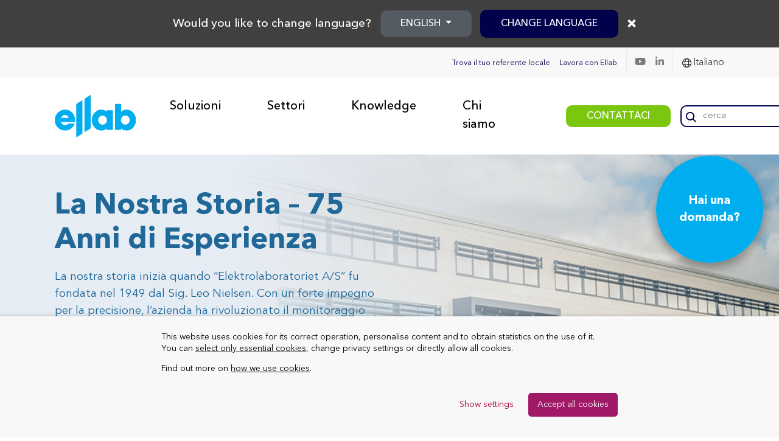

--- FILE ---
content_type: text/html; charset=UTF-8
request_url: https://www.ellab.com/it/chi-siamo/storia/
body_size: 27239
content:
<!DOCTYPE html>

<html lang="it-IT" >
<head><style>img.lazy{min-height:1px}</style><link href="https://www.ellab.com/wp-content/plugins/w3-total-cache/pub/js/lazyload.min.js" as="script">
    <meta charset="utf-8">
    <title>La Storia di Ellab | Oltre 75 Anni di Soluzioni di Conformità</title>
    <meta name="viewport" content="width=device-width, initial-scale=1">
    <link rel="shortcut icon" href="https://www.ellab.com/wp-content/themes/dist/favicon.ico" />
	
	<link rel="icon" type="image/png" href="/favicon/favicon-96x96.png" sizes="96x96" />
	<link rel="icon" type="image/svg+xml" href="/favicon/favicon.svg" />
	<link rel="shortcut icon" href="/favicon/favicon.ico" />
	<link rel="apple-touch-icon" sizes="180x180" href="/favicon/apple-touch-icon.png" />
	<meta name="apple-mobile-web-app-title" content="ellab.com" />
	<link rel="manifest" href="/favicon/site.webmanifest" />

    <!-- This script makes the HTML5 tags readable for IE -->
    <!--[if lt IE 9]> <script src="https://www.ellab.com/wp-content/themes/dist/js/plugins/html5shiv/html5shiv-printshiv.js"></script> <![endif]-->

    <meta name='robots' content='index, follow, max-image-preview:large, max-snippet:-1, max-video-preview:-1' />

	<!-- This site is optimized with the Yoast SEO Premium plugin v26.8 (Yoast SEO v26.8) - https://yoast.com/product/yoast-seo-premium-wordpress/ -->
	<meta name="description" content="Sin dai suoi esordi, Ellab si è dedicata allo sviluppo e alla produzione di indicatori di temperatura con sonde a termocoppia per diversi settoriFin dall’inizio, Ellab si è dedicata a sviluppare e produrre prodotti e servizi per le industrie delle life science." />
	<link rel="canonical" href="https://www.ellab.com/it/chi-siamo/storia/" />
	<meta name="twitter:card" content="summary_large_image" />
	<meta name="twitter:title" content="La Storia di Ellab | Oltre 75 Anni di Soluzioni di Conformità" />
	<meta name="twitter:description" content="Sin dai suoi esordi, Ellab si è dedicata allo sviluppo e alla produzione di indicatori di temperatura con sonde a termocoppia per diversi settoriFin dall’inizio, Ellab si è dedicata a sviluppare e produrre prodotti e servizi per le industrie delle life science." />
	<meta name="twitter:image" content="https://www.ellab.com/wp-content/uploads/2020/08/ellab-company-history.jpg" />
	<meta name="twitter:site" content="@EllabSolutions" />
	<meta name="twitter:label1" content="Tempo di lettura stimato" />
	<meta name="twitter:data1" content="9 minuti" />
	<!-- / Yoast SEO Premium plugin. -->


<link rel='dns-prefetch' href='//cdnjs.cloudflare.com' />
<link rel='dns-prefetch' href='//stackpath.bootstrapcdn.com' />
<script type="text/javascript" id="wpp-js" src="https://www.ellab.com/wp-content/plugins/wordpress-popular-posts/assets/js/wpp.js?ver=7.3.6" data-sampling="0" data-sampling-rate="100" data-api-url="https://www.ellab.com/it/wp-json/wordpress-popular-posts" data-post-id="200298" data-token="e1c0ba38af" data-lang="0" data-debug="1"></script>
<link rel="alternate" title="oEmbed (JSON)" type="application/json+oembed" href="https://www.ellab.com/it/wp-json/oembed/1.0/embed?url=https%3A%2F%2Fwww.ellab.com%2Fit%2Fchi-siamo%2Fstoria%2F" />
<link rel="alternate" title="oEmbed (XML)" type="text/xml+oembed" href="https://www.ellab.com/it/wp-json/oembed/1.0/embed?url=https%3A%2F%2Fwww.ellab.com%2Fit%2Fchi-siamo%2Fstoria%2F&#038;format=xml" />
<style id='wp-img-auto-sizes-contain-inline-css' type='text/css'>
img:is([sizes=auto i],[sizes^="auto," i]){contain-intrinsic-size:3000px 1500px}
/*# sourceURL=wp-img-auto-sizes-contain-inline-css */
</style>
<link rel='stylesheet' id='wp-block-library-css' href='https://www.ellab.com/wp-includes/css/dist/block-library/style.min.css?ver=6.9' type='text/css' media='all' />
<style id='global-styles-inline-css' type='text/css'>
:root{--wp--preset--aspect-ratio--square: 1;--wp--preset--aspect-ratio--4-3: 4/3;--wp--preset--aspect-ratio--3-4: 3/4;--wp--preset--aspect-ratio--3-2: 3/2;--wp--preset--aspect-ratio--2-3: 2/3;--wp--preset--aspect-ratio--16-9: 16/9;--wp--preset--aspect-ratio--9-16: 9/16;--wp--preset--color--black: #000000;--wp--preset--color--cyan-bluish-gray: #abb8c3;--wp--preset--color--white: #ffffff;--wp--preset--color--pale-pink: #f78da7;--wp--preset--color--vivid-red: #cf2e2e;--wp--preset--color--luminous-vivid-orange: #ff6900;--wp--preset--color--luminous-vivid-amber: #fcb900;--wp--preset--color--light-green-cyan: #7bdcb5;--wp--preset--color--vivid-green-cyan: #00d084;--wp--preset--color--pale-cyan-blue: #8ed1fc;--wp--preset--color--vivid-cyan-blue: #0693e3;--wp--preset--color--vivid-purple: #9b51e0;--wp--preset--gradient--vivid-cyan-blue-to-vivid-purple: linear-gradient(135deg,rgb(6,147,227) 0%,rgb(155,81,224) 100%);--wp--preset--gradient--light-green-cyan-to-vivid-green-cyan: linear-gradient(135deg,rgb(122,220,180) 0%,rgb(0,208,130) 100%);--wp--preset--gradient--luminous-vivid-amber-to-luminous-vivid-orange: linear-gradient(135deg,rgb(252,185,0) 0%,rgb(255,105,0) 100%);--wp--preset--gradient--luminous-vivid-orange-to-vivid-red: linear-gradient(135deg,rgb(255,105,0) 0%,rgb(207,46,46) 100%);--wp--preset--gradient--very-light-gray-to-cyan-bluish-gray: linear-gradient(135deg,rgb(238,238,238) 0%,rgb(169,184,195) 100%);--wp--preset--gradient--cool-to-warm-spectrum: linear-gradient(135deg,rgb(74,234,220) 0%,rgb(151,120,209) 20%,rgb(207,42,186) 40%,rgb(238,44,130) 60%,rgb(251,105,98) 80%,rgb(254,248,76) 100%);--wp--preset--gradient--blush-light-purple: linear-gradient(135deg,rgb(255,206,236) 0%,rgb(152,150,240) 100%);--wp--preset--gradient--blush-bordeaux: linear-gradient(135deg,rgb(254,205,165) 0%,rgb(254,45,45) 50%,rgb(107,0,62) 100%);--wp--preset--gradient--luminous-dusk: linear-gradient(135deg,rgb(255,203,112) 0%,rgb(199,81,192) 50%,rgb(65,88,208) 100%);--wp--preset--gradient--pale-ocean: linear-gradient(135deg,rgb(255,245,203) 0%,rgb(182,227,212) 50%,rgb(51,167,181) 100%);--wp--preset--gradient--electric-grass: linear-gradient(135deg,rgb(202,248,128) 0%,rgb(113,206,126) 100%);--wp--preset--gradient--midnight: linear-gradient(135deg,rgb(2,3,129) 0%,rgb(40,116,252) 100%);--wp--preset--font-size--small: 13px;--wp--preset--font-size--medium: 20px;--wp--preset--font-size--large: 36px;--wp--preset--font-size--x-large: 42px;--wp--preset--spacing--20: 0.44rem;--wp--preset--spacing--30: 0.67rem;--wp--preset--spacing--40: 1rem;--wp--preset--spacing--50: 1.5rem;--wp--preset--spacing--60: 2.25rem;--wp--preset--spacing--70: 3.38rem;--wp--preset--spacing--80: 5.06rem;--wp--preset--shadow--natural: 6px 6px 9px rgba(0, 0, 0, 0.2);--wp--preset--shadow--deep: 12px 12px 50px rgba(0, 0, 0, 0.4);--wp--preset--shadow--sharp: 6px 6px 0px rgba(0, 0, 0, 0.2);--wp--preset--shadow--outlined: 6px 6px 0px -3px rgb(255, 255, 255), 6px 6px rgb(0, 0, 0);--wp--preset--shadow--crisp: 6px 6px 0px rgb(0, 0, 0);}:where(.is-layout-flex){gap: 0.5em;}:where(.is-layout-grid){gap: 0.5em;}body .is-layout-flex{display: flex;}.is-layout-flex{flex-wrap: wrap;align-items: center;}.is-layout-flex > :is(*, div){margin: 0;}body .is-layout-grid{display: grid;}.is-layout-grid > :is(*, div){margin: 0;}:where(.wp-block-columns.is-layout-flex){gap: 2em;}:where(.wp-block-columns.is-layout-grid){gap: 2em;}:where(.wp-block-post-template.is-layout-flex){gap: 1.25em;}:where(.wp-block-post-template.is-layout-grid){gap: 1.25em;}.has-black-color{color: var(--wp--preset--color--black) !important;}.has-cyan-bluish-gray-color{color: var(--wp--preset--color--cyan-bluish-gray) !important;}.has-white-color{color: var(--wp--preset--color--white) !important;}.has-pale-pink-color{color: var(--wp--preset--color--pale-pink) !important;}.has-vivid-red-color{color: var(--wp--preset--color--vivid-red) !important;}.has-luminous-vivid-orange-color{color: var(--wp--preset--color--luminous-vivid-orange) !important;}.has-luminous-vivid-amber-color{color: var(--wp--preset--color--luminous-vivid-amber) !important;}.has-light-green-cyan-color{color: var(--wp--preset--color--light-green-cyan) !important;}.has-vivid-green-cyan-color{color: var(--wp--preset--color--vivid-green-cyan) !important;}.has-pale-cyan-blue-color{color: var(--wp--preset--color--pale-cyan-blue) !important;}.has-vivid-cyan-blue-color{color: var(--wp--preset--color--vivid-cyan-blue) !important;}.has-vivid-purple-color{color: var(--wp--preset--color--vivid-purple) !important;}.has-black-background-color{background-color: var(--wp--preset--color--black) !important;}.has-cyan-bluish-gray-background-color{background-color: var(--wp--preset--color--cyan-bluish-gray) !important;}.has-white-background-color{background-color: var(--wp--preset--color--white) !important;}.has-pale-pink-background-color{background-color: var(--wp--preset--color--pale-pink) !important;}.has-vivid-red-background-color{background-color: var(--wp--preset--color--vivid-red) !important;}.has-luminous-vivid-orange-background-color{background-color: var(--wp--preset--color--luminous-vivid-orange) !important;}.has-luminous-vivid-amber-background-color{background-color: var(--wp--preset--color--luminous-vivid-amber) !important;}.has-light-green-cyan-background-color{background-color: var(--wp--preset--color--light-green-cyan) !important;}.has-vivid-green-cyan-background-color{background-color: var(--wp--preset--color--vivid-green-cyan) !important;}.has-pale-cyan-blue-background-color{background-color: var(--wp--preset--color--pale-cyan-blue) !important;}.has-vivid-cyan-blue-background-color{background-color: var(--wp--preset--color--vivid-cyan-blue) !important;}.has-vivid-purple-background-color{background-color: var(--wp--preset--color--vivid-purple) !important;}.has-black-border-color{border-color: var(--wp--preset--color--black) !important;}.has-cyan-bluish-gray-border-color{border-color: var(--wp--preset--color--cyan-bluish-gray) !important;}.has-white-border-color{border-color: var(--wp--preset--color--white) !important;}.has-pale-pink-border-color{border-color: var(--wp--preset--color--pale-pink) !important;}.has-vivid-red-border-color{border-color: var(--wp--preset--color--vivid-red) !important;}.has-luminous-vivid-orange-border-color{border-color: var(--wp--preset--color--luminous-vivid-orange) !important;}.has-luminous-vivid-amber-border-color{border-color: var(--wp--preset--color--luminous-vivid-amber) !important;}.has-light-green-cyan-border-color{border-color: var(--wp--preset--color--light-green-cyan) !important;}.has-vivid-green-cyan-border-color{border-color: var(--wp--preset--color--vivid-green-cyan) !important;}.has-pale-cyan-blue-border-color{border-color: var(--wp--preset--color--pale-cyan-blue) !important;}.has-vivid-cyan-blue-border-color{border-color: var(--wp--preset--color--vivid-cyan-blue) !important;}.has-vivid-purple-border-color{border-color: var(--wp--preset--color--vivid-purple) !important;}.has-vivid-cyan-blue-to-vivid-purple-gradient-background{background: var(--wp--preset--gradient--vivid-cyan-blue-to-vivid-purple) !important;}.has-light-green-cyan-to-vivid-green-cyan-gradient-background{background: var(--wp--preset--gradient--light-green-cyan-to-vivid-green-cyan) !important;}.has-luminous-vivid-amber-to-luminous-vivid-orange-gradient-background{background: var(--wp--preset--gradient--luminous-vivid-amber-to-luminous-vivid-orange) !important;}.has-luminous-vivid-orange-to-vivid-red-gradient-background{background: var(--wp--preset--gradient--luminous-vivid-orange-to-vivid-red) !important;}.has-very-light-gray-to-cyan-bluish-gray-gradient-background{background: var(--wp--preset--gradient--very-light-gray-to-cyan-bluish-gray) !important;}.has-cool-to-warm-spectrum-gradient-background{background: var(--wp--preset--gradient--cool-to-warm-spectrum) !important;}.has-blush-light-purple-gradient-background{background: var(--wp--preset--gradient--blush-light-purple) !important;}.has-blush-bordeaux-gradient-background{background: var(--wp--preset--gradient--blush-bordeaux) !important;}.has-luminous-dusk-gradient-background{background: var(--wp--preset--gradient--luminous-dusk) !important;}.has-pale-ocean-gradient-background{background: var(--wp--preset--gradient--pale-ocean) !important;}.has-electric-grass-gradient-background{background: var(--wp--preset--gradient--electric-grass) !important;}.has-midnight-gradient-background{background: var(--wp--preset--gradient--midnight) !important;}.has-small-font-size{font-size: var(--wp--preset--font-size--small) !important;}.has-medium-font-size{font-size: var(--wp--preset--font-size--medium) !important;}.has-large-font-size{font-size: var(--wp--preset--font-size--large) !important;}.has-x-large-font-size{font-size: var(--wp--preset--font-size--x-large) !important;}
/*# sourceURL=global-styles-inline-css */
</style>

<style id='classic-theme-styles-inline-css' type='text/css'>
/*! This file is auto-generated */
.wp-block-button__link{color:#fff;background-color:#32373c;border-radius:9999px;box-shadow:none;text-decoration:none;padding:calc(.667em + 2px) calc(1.333em + 2px);font-size:1.125em}.wp-block-file__button{background:#32373c;color:#fff;text-decoration:none}
/*# sourceURL=/wp-includes/css/classic-themes.min.css */
</style>
<link rel='stylesheet' id='wp-components-css' href='https://www.ellab.com/wp-includes/css/dist/components/style.min.css?ver=6.9' type='text/css' media='all' />
<link rel='stylesheet' id='wp-preferences-css' href='https://www.ellab.com/wp-includes/css/dist/preferences/style.min.css?ver=6.9' type='text/css' media='all' />
<link rel='stylesheet' id='wp-block-editor-css' href='https://www.ellab.com/wp-includes/css/dist/block-editor/style.min.css?ver=6.9' type='text/css' media='all' />
<link rel='stylesheet' id='popup-maker-block-library-style-css' href='https://www.ellab.com/wp-content/plugins/popup-maker/dist/packages/block-library-style.css?ver=dbea705cfafe089d65f1' type='text/css' media='all' />
<link rel='stylesheet' id='CookiesFrontStyles-css' href='https://www.ellab.com/wp-content/plugins/gestor-de-cookies/assets/css/front_style.css?ver=6.9' type='text/css' media='all' />
<link rel='stylesheet' id='wpml-legacy-dropdown-click-0-css' href='https://www.ellab.com/wp-content/plugins/sitepress-multilingual-cms/templates/language-switchers/legacy-dropdown-click/style.min.css?ver=1' type='text/css' media='all' />
<link rel='stylesheet' id='wordpress-popular-posts-css-css' href='https://www.ellab.com/wp-content/plugins/wordpress-popular-posts/assets/css/wpp.css?ver=7.3.6' type='text/css' media='all' />
<link rel='stylesheet' id='bootstrap-4-css-css' href='https://www.ellab.com/wp-content/themes/dist/includes/bootstrap.min.css?ver=6.9' type='text/css' media='all' />
<link rel='stylesheet' id='font-awesome4-css' href='https://www.ellab.com/wp-content/themes/dist/includes/all.min.css?ver=6.9' type='text/css' media='all' />
<link rel='stylesheet' id='frontend-css-css' href='https://www.ellab.com/wp-content/themes/dist/css/frontend.css?ver=1.0.7' type='text/css' media='all' />
<link rel='stylesheet' id='tablepress-default-css' href='https://www.ellab.com/wp-content/plugins/tablepress/css/build/default.css?ver=3.2.6' type='text/css' media='all' />
<link rel='stylesheet' id='popup-maker-site-css' href='//www.ellab.com/wp-content/uploads/pum/pum-site-styles.css?generated=1764339801&#038;ver=1.21.5' type='text/css' media='all' />
<script type="text/javascript" id="wpml-cookie-js-extra">
/* <![CDATA[ */
var wpml_cookies = {"wp-wpml_current_language":{"value":"it","expires":1,"path":"/"}};
var wpml_cookies = {"wp-wpml_current_language":{"value":"it","expires":1,"path":"/"}};
//# sourceURL=wpml-cookie-js-extra
/* ]]> */
</script>
<script type="text/javascript" src="https://www.ellab.com/wp-content/plugins/sitepress-multilingual-cms/res/js/cookies/language-cookie.js?ver=485900" id="wpml-cookie-js" defer="defer" data-wp-strategy="defer"></script>
<script type="text/javascript" src="https://www.ellab.com/wp-includes/js/jquery/jquery.min.js?ver=3.7.1" id="jquery-core-js"></script>
<script type="text/javascript" src="https://www.ellab.com/wp-content/plugins/gestor-de-cookies//assets/js/js-cookie.js?ver=1.0" id="CookieJs-js"></script>
<script type="text/javascript" src="https://www.ellab.com/wp-content/plugins/gestor-de-cookies//assets/js/front_custom.js?ver=1.0" id="CookiesFrontScript-js"></script>
<script type="text/javascript" src="https://www.ellab.com/wp-content/plugins/sitepress-multilingual-cms/templates/language-switchers/legacy-dropdown-click/script.min.js?ver=1" id="wpml-legacy-dropdown-click-0-js"></script>
<link rel="https://api.w.org/" href="https://www.ellab.com/it/wp-json/" /><link rel="alternate" title="JSON" type="application/json" href="https://www.ellab.com/it/wp-json/wp/v2/pages/200298" /><link rel="EditURI" type="application/rsd+xml" title="RSD" href="https://www.ellab.com/xmlrpc.php?rsd" />
<link rel='shortlink' href='https://www.ellab.com/it/?p=200298' />
<meta name="generator" content="WPML ver:4.8.5 stt:1,4,3,27,2;" />
<script>
window.dataLayer = window.dataLayer || [];
function gtag() { dataLayer.push(arguments); }

// Function to set consent from localStorage or use default
function setConsentFromStorage() {
  const consentStored = localStorage.getItem('user_consent');
  if (consentStored) {
    // Use stored consent
    const consentConfig = JSON.parse(consentStored);
    gtag('consent', 'update', consentConfig);
  } else {
    // Set default for GDPR regions and UK
    gtag('consent', 'default', {
      'ad_storage': 'granted',
      'analytics_storage': 'granted',
      'ad_personalization': 'denied',
      'ad_user_data': 'denied',
      'region': ['GB', 'AT', 'BE', 'BG', 'HR', 'CY', 'CZ', 'DK', 'EE', 'FI', 'FR', 'DE', 'GR', 'HU', 'IE', 'IT', 'LV', 'LT', 'LU', 'MT', 'NL', 'PL', 'PT', 'RO', 'SK', 'SI', 'ES', 'CH', 'SE']
    });
    // Set 'granted' for all other regions
    gtag('consent', 'default', {
      'ad_storage': 'granted',
      'analytics_storage': 'granted',
      'ad_personalization': 'granted',
      'ad_user_data': 'granted'
    });
  }
}

// Call the function to set consent on page load
setConsentFromStorage();

// Function to update consent and store in localStorage
function updateAndStoreConsent(consentConfig) {
  gtag('consent', 'update', consentConfig);
  localStorage.setItem('user_consent', JSON.stringify(consentConfig));
}
</script>

<!-- This site is optimized with the Schema plugin v1.7.9.6 - https://schema.press -->
<script type="application/ld+json">[{"@context":"http:\/\/schema.org\/","@type":"WPHeader","url":"https:\/\/www.ellab.com\/it\/chi-siamo\/storia\/","headline":"La Storia di Ellab | Oltre 75 Anni di Soluzioni di Conformità","description":""},{"@context":"http:\/\/schema.org\/","@type":"WPFooter","url":"https:\/\/www.ellab.com\/it\/chi-siamo\/storia\/","headline":"La Storia di Ellab | Oltre 75 Anni di Soluzioni di Conformità","description":"","copyrightYear":"2021"}]</script>



<!-- This site is optimized with the Schema plugin v1.7.9.6 - https://schema.press -->
<script type="application/ld+json">{"@context":"https:\/\/schema.org\/","@type":"NewsArticle","mainEntityOfPage":{"@type":"WebPage","@id":"https:\/\/www.ellab.com\/it\/chi-siamo\/storia\/"},"url":"https:\/\/www.ellab.com\/it\/chi-siamo\/storia\/","headline":"La Storia di Ellab | Oltre 75 Anni di Soluzioni di Conformità","datePublished":"2021-05-27T16:10:45+02:00","dateModified":"2025-09-04T10:54:40+02:00","publisher":{"@type":"Organization","@id":"https:\/\/www.ellab.com\/it\/#organization","name":"Ellab","logo":{"@type":"ImageObject","url":"https:\/\/www.ellab.com\/wp-content\/uploads\/2020\/06\/ellab-logo.png","width":600,"height":60}},"image":{"@type":"ImageObject","url":"https:\/\/www.ellab.com\/wp-content\/uploads\/2020\/08\/ellab-company-history.jpg","width":800,"height":400},"author":{"@type":"Person","name":"ellab","url":"https:\/\/www.ellab.com\/it\/author\/ellab\/","image":{"@type":"ImageObject","url":"https:\/\/www.ellab.com\/wp-content\/uploads\/2025\/02\/ellab_linkedin_profile_picture-96x96.png","height":96,"width":96}}}</script>

<!-- Stream WordPress user activity plugin v4.1.1 -->
            <style id="wpp-loading-animation-styles">@-webkit-keyframes bgslide{from{background-position-x:0}to{background-position-x:-200%}}@keyframes bgslide{from{background-position-x:0}to{background-position-x:-200%}}.wpp-widget-block-placeholder,.wpp-shortcode-placeholder{margin:0 auto;width:60px;height:3px;background:#dd3737;background:linear-gradient(90deg,#dd3737 0%,#571313 10%,#dd3737 100%);background-size:200% auto;border-radius:3px;-webkit-animation:bgslide 1s infinite linear;animation:bgslide 1s infinite linear}</style>
            

<!-- This site is optimized with the Schema plugin v1.7.9.6 - https://schema.press -->
<script type="application/ld+json">{
    "@context": "http://schema.org",
    "@type": "BreadcrumbList",
    "itemListElement": [
        {
            "@type": "ListItem",
            "position": 1,
            "item": {
                "@id": "https://www.ellab.com",
                "name": "Home"
            }
        },
        {
            "@type": "ListItem",
            "position": 2,
            "item": {
                "@id": "https://www.ellab.com/it/chi-siamo/storia/",
                "name": "La Storia di Ellab | Oltre 75 Anni di Soluzioni di Conformit\u00e0",
                "image": "https://www.ellab.com/wp-content/uploads/2020/08/ellab-company-history.jpg"
            }
        }
    ]
}</script>

<link rel="icon" href="https://www.ellab.com/wp-content/uploads/2025/02/ellab-symbol.svg" sizes="32x32" />
<link rel="icon" href="https://www.ellab.com/wp-content/uploads/2025/02/ellab-symbol.svg" sizes="192x192" />
<link rel="apple-touch-icon" href="https://www.ellab.com/wp-content/uploads/2025/02/ellab-symbol.svg" />
<meta name="msapplication-TileImage" content="https://www.ellab.com/wp-content/uploads/2025/02/ellab-symbol.svg" />
		<style type="text/css" id="wp-custom-css">
			
element {
}
.tablepress > * + tbody > * > *, .tablepress > tbody > * ~ * > *, .tablepress > tfoot > * > * {
  border-top: none;

}		</style>
		
<!--    this will include the script that is added to Theme Settings -> Header-->
    <!-- Google Tag Manager -->
<script>(function(w,d,s,l,i){w[l]=w[l]||[];w[l].push({'gtm.start':
new Date().getTime(),event:'gtm.js'});var f=d.getElementsByTagName(s)[0],
j=d.createElement(s),dl=l!='dataLayer'?'&l='+l:'';j.async=true;j.src=
'https://www.googletagmanager.com/gtm.js?id='+i+dl;f.parentNode.insertBefore(j,f);
})(window,document,'script','dataLayer','GTM-T5GX65');</script>
<!-- End Google Tag Manager -->
</head>

<body class="wp-singular page-template-default page page-id-200298 wp-theme-dist">

<!-- Google Tag Manager (noscript) -->
<noscript><iframe src="https://www.googletagmanager.com/ns.html?id=GTM-T5GX65" height="0" width="0" style="display:none;visibility:hidden"></iframe></noscript>
<!-- End Google Tag Manager (noscript) -->

<div id="page" class="site">
    <header >
            <div class="navbar-block">
    <nav id="topbar" class="navbar navbar-expand-lg navbar-light">
        <div class="container-fluid">
            <div class="navbar-nav ml-lg-auto ml-3 d-flex flex-row">
                <ul class="d-flex my-0 top-bar-nav">
                            <li class="nav-item ">
            <a href="https://www.ellab.com/it/contatto/" class="nav-link">Trova il tuo referente locale</a>
        </li>
                <li class="nav-item ">
            <a href="https://www.ellab.com/it/chi-siamo/lavora-in-ellab/" class="nav-link">Lavora con Ellab</a>
        </li>
                        </ul>
                <a taget="_blank" class="nav-item nav-link mr-lg-0 mr-4" href="https://www.youtube.com/channel/UCjs_bG7NhxlytYVfM7QNNAQ"><i class="fab fa-youtube"></i></a><a taget="_blank" class="nav-item nav-link mr-lg-0 mr-4" href="https://www.linkedin.com/company/ellab/"><i class="fab fa-linkedin-in"></i></a>            </div>
            <div id="lang-switch" class="btn-group dropleft ml-3 mr-lg-0 mr-3">
                <!-- <div class="dropdown-toggle" id="navbarDropdown" role="button" data-toggle="dropdown" aria-haspopup="true" aria-expanded="false"><img class="lazy" src="data:image/svg+xml,%3Csvg%20xmlns='http://www.w3.org/2000/svg'%20viewBox='0%200%201%201'%3E%3C/svg%3E" data-src="/wp-content/themes/dist/img/icons/globe.svg" alt=""> </div>
                <div class="nav-item">
                    <div class="dropdown-menu" aria-labelledby="navbarDropdown"> -->
                        <!-- Native WPML language switcher -->
                                            <!-- </div>

                </div> -->
                
<div class="wpml-ls-statics-shortcode_actions wpml-ls wpml-ls-legacy-dropdown-click js-wpml-ls-legacy-dropdown-click">
	<ul role="menu">

		<li class="wpml-ls-slot-shortcode_actions wpml-ls-item wpml-ls-item-it wpml-ls-current-language wpml-ls-last-item wpml-ls-item-legacy-dropdown-click" role="none">

			<a href="#" class="js-wpml-ls-item-toggle wpml-ls-item-toggle" role="menuitem" title="Passa a Italiano">
                <span class="wpml-ls-native" role="menuitem">Italiano</span></a>

			<ul class="js-wpml-ls-sub-menu wpml-ls-sub-menu" role="menu">
				
					<li class="wpml-ls-slot-shortcode_actions wpml-ls-item wpml-ls-item-en wpml-ls-first-item" role="none">
						<a href="https://www.ellab.com/about-us/history/" class="wpml-ls-link" role="menuitem" aria-label="Passa a English" title="Passa a English">
                            <span class="wpml-ls-native" lang="en">English</span></a>
					</li>

				
					<li class="wpml-ls-slot-shortcode_actions wpml-ls-item wpml-ls-item-de" role="none">
						<a href="https://www.ellab.com/de/uber-uns/geschichte/" class="wpml-ls-link" role="menuitem" aria-label="Passa a Deutsch" title="Passa a Deutsch">
                            <span class="wpml-ls-native" lang="de">Deutsch</span></a>
					</li>

				
					<li class="wpml-ls-slot-shortcode_actions wpml-ls-item wpml-ls-item-fr" role="none">
						<a href="https://www.ellab.com/fr/a-propos-d-ellab/histoire/" class="wpml-ls-link" role="menuitem" aria-label="Passa a Français" title="Passa a Français">
                            <span class="wpml-ls-native" lang="fr">Français</span></a>
					</li>

				
					<li class="wpml-ls-slot-shortcode_actions wpml-ls-item wpml-ls-item-es" role="none">
						<a href="https://www.ellab.com/es/sobre-nosotros/historia/" class="wpml-ls-link" role="menuitem" aria-label="Passa a Español" title="Passa a Español">
                            <span class="wpml-ls-native" lang="es">Español</span></a>
					</li>

							</ul>

		</li>

	</ul>
</div>
            </div>
        </div>

    </nav>
</div>
<nav id="mainNavigation" class="navbar navbar-expand-lg navbar-light px-0 py-1">
    <div class="container-fluid">
                <a class="navbar-brand ml-3 ml-lg-0 my-2 my-lg-0" href="https://www.ellab.com/it/"><img class="lazy" src="data:image/svg+xml,%3Csvg%20xmlns='http://www.w3.org/2000/svg'%20viewBox='0%200%20125%2084'%3E%3C/svg%3E" data-src="https://www.ellab.com/wp-content/uploads/2024/12/ellab-logo-2.svg" alt=""></a>
        
        <div class="d-lg-none d-block">
            <i class="search-icon"></i>
            <button class="hamburger menu  hamburger--squeeze js-hamburger">
                <span class="hamburger-box">
                    <span class="hamburger-inner"></span>
                </span>
            </button>
        </div>

        <div class="pl-0 pl-md-3 d-flex w-md-100 justify-content-between nav-mobile flex-lg-row flex-column">
            <ul class="navbar-nav mx-md-3 ml-0 mr-0 ">
                
            <li class="nav-item drop ">
                <a class="nav-link ">Soluzioni</a>
                <div class="hover-menu">
                                            <div class="row widget_box">
                            <div class="col">
                                <div class="px-3 py-4 d-flex align-items-center">
                                    <a class="btn dark-red-btn" target="" href="https://www.ellab.com/it/trova-prodotto/">TROVA PRODOTTO</a>                                    <p>Identifica facilmente i prodotti adatti alla tua applicazione grazie alla funzione Trova prodotto di Ellab.</p>
                                </div>
                            </div>
                        </div>
                                        <div class="d-flex">
                        <div class="tab-options">
                            <div class="d-md-none d-flex  mt-4 mb-4 mx-3">
                                <i class="back" data-tab-options="1"></i>
                            </div>
                                                                <a data-tab="1" class="drop-tab active">
                                        <div class="d-flex p-3 align-items-center justify-content-between">
                                            <div class="d-flex">
                                                <img class="drop-icon lazy" src="data:image/svg+xml,%3Csvg%20xmlns='http://www.w3.org/2000/svg'%20viewBox='0%200%2015%2015'%3E%3C/svg%3E" data-src="https://www.ellab.com/wp-content/uploads/2020/05/icon-validation-check.svg" alt="">
                                                <div class="align-self-center">
                                                    <p class="tab-title">Soluzioni di convalida</p>
                                                    <p class="tab-tagline"></p>
                                                </div>
                                            </div>
                                            <i class="ml-2 fas fa-chevron-right"></i>
                                        </div>
                                    </a>
                                                                <a data-tab="2" class="drop-tab ">
                                        <div class="d-flex p-3 align-items-center justify-content-between">
                                            <div class="d-flex">
                                                <img class="drop-icon lazy" src="data:image/svg+xml,%3Csvg%20xmlns='http://www.w3.org/2000/svg'%20viewBox='0%200%2020%2016'%3E%3C/svg%3E" data-src="https://www.ellab.com/wp-content/uploads/2020/05/icon-monitoring-solutions.svg" alt="">
                                                <div class="align-self-center">
                                                    <p class="tab-title">Soluzioni di monitoraggio</p>
                                                    <p class="tab-tagline"></p>
                                                </div>
                                            </div>
                                            <i class="ml-2 fas fa-chevron-right"></i>
                                        </div>
                                    </a>
                                                                <a data-tab="3" class="drop-tab ">
                                        <div class="d-flex p-3 align-items-center justify-content-between">
                                            <div class="d-flex">
                                                <img class="drop-icon lazy" src="data:image/svg+xml,%3Csvg%20xmlns='http://www.w3.org/2000/svg'%20viewBox='0%200%2016%2016'%3E%3C/svg%3E" data-src="https://www.ellab.com/wp-content/uploads/2020/06/icon-calibration.svg" alt="">
                                                <div class="align-self-center">
                                                    <p class="tab-title">Soluzioni di Taratura</p>
                                                    <p class="tab-tagline"></p>
                                                </div>
                                            </div>
                                            <i class="ml-2 fas fa-chevron-right"></i>
                                        </div>
                                    </a>
                                                                <a data-tab="4" class="drop-tab ">
                                        <div class="d-flex p-3 align-items-center justify-content-between">
                                            <div class="d-flex">
                                                <img class="drop-icon lazy" src="data:image/svg+xml,%3Csvg%20xmlns='http://www.w3.org/2000/svg'%20viewBox='0%200%2017%2016'%3E%3C/svg%3E" data-src="https://www.ellab.com/wp-content/uploads/2020/05/icon-additional-products.svg" alt="">
                                                <div class="align-self-center">
                                                    <p class="tab-title">Raccordi e accessori</p>
                                                    <p class="tab-tagline"></p>
                                                </div>
                                            </div>
                                            <i class="ml-2 fas fa-chevron-right"></i>
                                        </div>
                                    </a>
                                                                                </div>
                        <div class="w-100 content-tab-wrapper">
                                                                <div data-tab="1" class="tab-content active">

                                        <i class="d-md-none d-flex mb-5 back" data-tab-content="1"></i>

                                        <div class="tab-content-item d-flex align-items-center justify-content-center">

                                                                                                        <div class="py-4 pl-4 d-flex flex-wrap w-100">
                                                                                                                                    <div class="nav-cat">
                                                                        <div class="cat-wrap">
                                                                            <a target="" href="https://www.ellab.com/it/soluzioni/data-loggers-senza-fili/">
                                                                                <img class="lazy" src="data:image/svg+xml,%3Csvg%20xmlns='http://www.w3.org/2000/svg'%20viewBox='0%200%20300%20150'%3E%3C/svg%3E" data-src="https://www.ellab.com/wp-content/uploads/2020/09/ellab-wireless-data-loggers-300x150.jpg" alt="ellab-wireless-data-loggers">                                                                                <p class="title">Data Logger Senza fili</p>
                                                                                <p class="teaser"></p>
                                                                            </a>
                                                                            <ul>
                                                                                <a href="https://www.ellab.com/it/soluzioni/convalida/data-logger-per-congelatori/" target=""><li>Data logger per congelatori</li></a><a href="https://www.ellab.com/it/trova-prodotto/?Solutions=Data-Loggers&amp;Measuring=CO2" target=""><li>CO2</li></a><a href="https://www.ellab.com/it/trova-prodotto/?Solutions=Data-Loggers&amp;Measuring=Conductivity" target=""><li>Conduttività</li></a><a href="https://www.ellab.com/it/soluzioni/convalida/tracksense-lyopro/" target=""><li>Data logger per liofilizzazione</li></a><a href="https://www.ellab.com/it/soluzioni/convalida/test-di-bowie-dick-elettronico/" target=""><li>Test di Bowie Dick elettronico</li></a><a href="https://www.ellab.com/it/trova-prodotto/?Solutions=Data-Loggers&amp;Measuring=Pressure" target=""><li>Pressione</li></a><a href="https://www.ellab.com/it/trova-prodotto/?Solutions=Data-Loggers&amp;Measuring=Relative-humidity" target=""><li>Umidità relativa</li></a><a href="https://www.ellab.com/it/trova-prodotto/?Solutions=Data-Loggers&amp;Measuring=Temperature" target=""><li>Temperatura</li></a><a href="https://www.ellab.com/it/trova-prodotto/?Solutions=Data-Loggers&amp;Measuring=Vacuum" target=""><li>Vuoto</li></a><a href="https://www.ellab.com/it/soluzioni/software-di-convalida/" target=""><li>Software di convalida</li></a>                                                                            </ul>
                                                                        </div>
                                                                    </div>
                                                                                                                                    <div class="nav-cat">
                                                                        <div class="cat-wrap">
                                                                            <a target="" href="https://www.ellab.com/it/soluzioni/soluzioni-di-convalida-cablate/">
                                                                                <img class="lazy" src="data:image/svg+xml,%3Csvg%20xmlns='http://www.w3.org/2000/svg'%20viewBox='0%200%20300%20150'%3E%3C/svg%3E" data-src="https://www.ellab.com/wp-content/uploads/2020/09/ellab-wired-thermocouple-system-300x150.jpg" alt="ellab-wired-thermocouple-system">                                                                                <p class="title">Sistema cablato con termocoppie</p>
                                                                                <p class="teaser"></p>
                                                                            </a>
                                                                            <ul>
                                                                                <a href="https://www.ellab.com/it/trova-prodotto/?Solutions=Thermocouple-System&amp;Measuring=Temperature" target=""><li>Temperatura</li></a><a href="https://www.ellab.com/it/trova-prodotto/?Solutions=Thermocouple-System&amp;Measuring=Pressure" target=""><li>Pressione</li></a><a href="https://www.ellab.com/it/trova-prodotto/?Solutions=Thermocouple-System&amp;Measuring=CO2" target=""><li>CO2</li></a><a href="https://www.ellab.com/it/trova-prodotto/?Solutions=Thermocouple-System&amp;Measuring=Conductivity" target=""><li>Conduttività</li></a><a href="https://www.ellab.com/it/trova-prodotto/?Solutions=Thermocouple-System&amp;Measuring=Relative-humidity" target=""><li>Umidità relativa</li></a><a href="https://www.ellab.com/it/trova-prodotto/?Solutions=Thermocouple-System&amp;Measuring=Vacuum" target=""><li>Vuoto</li></a><a href="https://www.ellab.com/it/soluzioni/software-di-convalida/" target=""><li>Software di convalida</li></a>                                                                            </ul>
                                                                        </div>
                                                                    </div>
                                                                                                                                    <div class="nav-cat">
                                                                        <div class="cat-wrap">
                                                                            <a target="" href="https://www.ellab.com/it/servizi/servizi-di-qualifica-e-convalida/">
                                                                                <img class="lazy" src="data:image/svg+xml,%3Csvg%20xmlns='http://www.w3.org/2000/svg'%20viewBox='0%200%20300%20100'%3E%3C/svg%3E" data-src="https://www.ellab.com/wp-content/uploads/2021/04/validation-qualification-services-scaled.jpg" alt="validation-qualification-services">                                                                                <p class="title">Servizi di commissioning, qualifica e convalida (CQV)</p>
                                                                                <p class="teaser"></p>
                                                                            </a>
                                                                            <ul>
                                                                                <a href="https://www.ellab.com/fr/solutions/services-sur-site-et-conseils/localisation-equipes-services-sur-site/" target=""><li>Trova il team di convalida locale</li></a><a href="https://www.ellab.com/it/soluzioni/servizi/servizi-di-mappatura-della-temperatura/" target=""><li>Mappatura della temperatura e qualifiche ambientali</li></a><a href="https://www.ellab.com/it/soluzioni/consulenza-e-servizi-sul-campo/iq-oq-di-apparecchiatura-di-monitoraggio/" target=""><li>IQ/OQ dell’apparecchiatura di monitoraggio</li></a><a href="https://www.ellab.com/it/soluzioni/consulenza-e-servizi-sul-campo/iq-oq-del-software/" target=""><li>IQ/OQ del software</li></a><a href="https://www.ellab.com/it/soluzioni/consulenza-e-servizi-sul-campo/consulenza-gmp/" target=""><li>Consulenza GMP</li></a><a href="https://www.ellab.com/it/soluzioni/consulenza-e-servizi-sul-campo/ingegneria-di-processo/" target=""><li>Ingegneria di processo</li></a><a href="https://www.ellab.com/it/soluzioni/consulenza-e-servizi-sul-campo/gestione-progettuale/" target=""><li>Gestione progettuale</li></a>                                                                            </ul>
                                                                        </div>
                                                                    </div>
                                                                                                                            </div>
                                                        
                                        </div>
                                    </div>
                                                                <div data-tab="2" class="tab-content ">

                                        <i class="d-md-none d-flex mb-5 back" data-tab-content="2"></i>

                                        <div class="tab-content-item d-flex align-items-center justify-content-center">

                                                                                                        <div class="py-4 pl-4 d-flex flex-wrap w-100">
                                                                                                                                    <div class="nav-cat">
                                                                        <div class="cat-wrap">
                                                                            <a target="" href="https://www.ellab.com/it/soluzioni/soluzioni-di-monitoraggio/">
                                                                                <img class="lazy" src="data:image/svg+xml,%3Csvg%20xmlns='http://www.w3.org/2000/svg'%20viewBox='0%200%20300%20150'%3E%3C/svg%3E" data-src="https://www.ellab.com/wp-content/uploads/2020/09/ellab-environmental-monitoring-solutions-300x150.jpg" alt="ellab-environmental-monitoring-solutions">                                                                                <p class="title">Monitoraggio ambientale</p>
                                                                                <p class="teaser"></p>
                                                                            </a>
                                                                            <ul>
                                                                                <a href="https://www.ellab.com/it/data-loggers-di-temperatura-senza-fili-hanwell-pro/" target=""><li>Monitoraggio della temperatura</li></a><a href="https://www.ellab.com/it/data-loggers-di-umidita-senza-fili-hanwell-pro/" target=""><li>Monitoraggio dell'umidità relativa</li></a><a href="https://www.ellab.com/it/continuous-differential-pressure-monitoring-nontranslated-it/" target=""><li>Monitoraggio della pressione differenziale</li></a><a href="https://www.ellab.com/it/continuous-co2-monitoring-nontranslated-it/" target=""><li>Monitoraggio della CO2</li></a><a href="https://www.ellab.com/it/soluzioni/software-monitoraggio-ambientale/" target=""><li>Software di monitoraggio continuo</li></a>                                                                            </ul>
                                                                        </div>
                                                                    </div>
                                                                                                                                    <div class="nav-cat">
                                                                        <div class="cat-wrap">
                                                                            <a target="" href="https://www.ellab.com/it/soluzioni/monitoraggio-colonna-autoclave/">
                                                                                <img class="lazy" src="data:image/svg+xml,%3Csvg%20xmlns='http://www.w3.org/2000/svg'%20viewBox='0%200%20300%20206'%3E%3C/svg%3E" data-src="https://www.ellab.com/wp-content/uploads/2020/07/autoclave-qualification-medical-300x206.jpg" alt="autoclave-qualification-medical">                                                                                <p class="title">Monitoraggio di autoclavi e sterilizzatori a colonna</p>
                                                                                <p class="teaser"></p>
                                                                            </a>
                                                                            <ul>
                                                                                <a href="https://www.ellab.com/it/trova-prodotto/?Series=ETI&amp;Measuring=Temperature" target=""><li>Temperatura</li></a><a href="https://www.ellab.com/it/trova-prodotto/?Series=ETI&amp;Measuring=Pressure" target=""><li>Pressione</li></a>                                                                            </ul>
                                                                        </div>
                                                                    </div>
                                                                                                                                    <div class="nav-cat">
                                                                        <div class="cat-wrap">
                                                                            <a target="" href="https://www.ellab.com/it/soluzioni/consulenza-e-servizi-sul-campo/consulenza-e-ingegneria/">
                                                                                <img class="lazy" src="data:image/svg+xml,%3Csvg%20xmlns='http://www.w3.org/2000/svg'%20viewBox='0%200%20300%20169'%3E%3C/svg%3E" data-src="https://www.ellab.com/wp-content/uploads/2022/11/emsuite-lab-300x169.jpg" alt="emsuite-lab">                                                                                <p class="title">Servizi di monitoraggio ambientale</p>
                                                                                <p class="teaser"></p>
                                                                            </a>
                                                                            <ul>
                                                                                <a href="https://www.ellab.com/it/soluzioni/consulenza-e-servizi-sul-campo/consulenza-gmp/" target=""><li>Consulenza GMP</li></a><a href="https://www.ellab.com/it/soluzioni/consulenza-e-servizi-sul-campo/ingegneria-di-processo/" target=""><li>Ingegneria di processo</li></a><a href="https://www.ellab.com/it/soluzioni/consulenza-e-servizi-sul-campo/gestione-progettuale/" target=""><li>Gestione progettuale</li></a>                                                                            </ul>
                                                                        </div>
                                                                    </div>
                                                                                                                            </div>
                                                        
                                        </div>
                                    </div>
                                                                <div data-tab="3" class="tab-content ">

                                        <i class="d-md-none d-flex mb-5 back" data-tab-content="3"></i>

                                        <div class="tab-content-item d-flex align-items-center justify-content-center">

                                                                                                        <div class="py-4 pl-4 d-flex flex-wrap w-100">
                                                                                                                                    <div class="nav-cat">
                                                                        <div class="cat-wrap">
                                                                            <a target="" href="https://www.ellab.com/it/soluzioni/servizi-di-taratura/">
                                                                                <img class="lazy" src="data:image/svg+xml,%3Csvg%20xmlns='http://www.w3.org/2000/svg'%20viewBox='0%200%20300%20206'%3E%3C/svg%3E" data-src="https://www.ellab.com/wp-content/uploads/2020/07/ellab-calibration-t-300x206.jpg" alt="ellab-calibration-t">                                                                                <p class="title">Servizi di taratura</p>
                                                                                <p class="teaser"></p>
                                                                            </a>
                                                                            <ul>
                                                                                <a href="https://www.ellab.com/it/soluzioni/soluzioni-taratura/servizi/taratura-di-fabbrica/" target=""><li>Tarature di fabbrica</li></a><a href="https://www.ellab.com/it/soluzioni/soluzioni-taratura/servizi/taratura-sul-campo/" target=""><li>Taratura sul campo</li></a><a href="https://www.ellab.com/it/soluzioni/consulenza-e-servizi-sul-campo/sedi-team-servizi-sul-campo/" target=""><li>Trova il team locale di taratura sul campo</li></a><a href="https://www.ellab.com/it/soluzioni/consulenza-e-servizi-sul-campo/consulenza-gmp/" target=""><li>Consulenza GMP</li></a><a href="https://www.ellab.com/it/soluzioni/consulenza-e-servizi-sul-campo/ingegneria-di-processo/" target=""><li>Ingegneria di processo</li></a><a href="https://www.ellab.com/it/soluzioni/consulenza-e-servizi-sul-campo/gestione-progettuale/" target=""><li>Gestione progettuale</li></a>                                                                            </ul>
                                                                        </div>
                                                                    </div>
                                                                                                                                    <div class="nav-cat">
                                                                        <div class="cat-wrap">
                                                                            <a target="" href="https://www.ellab.com/it/soluzioni/soluzioni-taratura/">
                                                                                <img class="lazy" src="data:image/svg+xml,%3Csvg%20xmlns='http://www.w3.org/2000/svg'%20viewBox='0%200%20300%20188'%3E%3C/svg%3E" data-src="https://www.ellab.com/wp-content/uploads/2020/08/ellab-calibration-equipment-300x188.jpg" alt="ellab-calibration-equipment">                                                                                <p class="title">Apparecchiatura per la taratura</p>
                                                                                <p class="teaser"></p>
                                                                            </a>
                                                                            <ul>
                                                                                <a href="https://www.ellab.com/it/soluzioni/soluzioni-di-taratura/bagni-a-olio/" target=""><li>Bagni di taratura</li></a><a href="https://www.ellab.com/it/soluzioni/soluzioni-di-taratura/fornetti-a-secco/" target=""><li>Calibratori per fornetti a secco</li></a><a href="https://www.ellab.com/it/soluzioni/soluzioni-di-taratura/ellab-temperature-standard/" target=""><li>Ellab Temperature Standard (ETS)</li></a><a href="https://www.ellab.com/it/soluzioni/soluzioni-taratura/calibratore-di-pressione-nvision/" target=""><li>Calibratore di pressione</li></a>                                                                            </ul>
                                                                        </div>
                                                                    </div>
                                                                                                                            </div>
                                                        
                                        </div>
                                    </div>
                                                                <div data-tab="4" class="tab-content ">

                                        <i class="d-md-none d-flex mb-5 back" data-tab-content="4"></i>

                                        <div class="tab-content-item d-flex align-items-center justify-content-center">

                                                                                                        <div class="py-4 pl-4 d-flex flex-wrap w-100">
                                                                                                                                    <div class="nav-cat">
                                                                        <div class="cat-wrap">
                                                                            <a target="" href="https://www.ellab.com/it/soluzioni/prodotti-aggiuntivi/raccordi/">
                                                                                <img class="lazy" src="data:image/svg+xml,%3Csvg%20xmlns='http://www.w3.org/2000/svg'%20viewBox='0%200%20300%20206'%3E%3C/svg%3E" data-src="https://www.ellab.com/wp-content/uploads/2020/06/Sterilization-batch-load-autoclave-800x550-1-300x206.jpg" alt="Sterilization-batch-load-autoclave-800x550">                                                                                <p class="title">Raccordi</p>
                                                                                <p class="teaser"></p>
                                                                            </a>
                                                                            <ul>
                                                                                                                                                            </ul>
                                                                        </div>
                                                                    </div>
                                                                                                                                    <div class="nav-cat">
                                                                        <div class="cat-wrap">
                                                                            <a target="" href="https://www.ellab.com/it/soluzioni/prodotti-aggiuntivi/accessori/">
                                                                                <img class="lazy" src="data:image/svg+xml,%3Csvg%20xmlns='http://www.w3.org/2000/svg'%20viewBox='0%200%20300%20196'%3E%3C/svg%3E" data-src="https://www.ellab.com/wp-content/uploads/2020/06/depyrogenation_460x300-300x196.jpg" alt="Ellab Depyrogenation">                                                                                <p class="title">Accessori</p>
                                                                                <p class="teaser"></p>
                                                                            </a>
                                                                            <ul>
                                                                                                                                                            </ul>
                                                                        </div>
                                                                    </div>
                                                                                                                            </div>
                                                        
                                        </div>
                                    </div>
                                                    </div>
                    </div>
                                    </div>
            </li>
        
            <li class="nav-item drop ">
                <a class="nav-link ">Settori</a>
                <div class="hover-menu">
                                            <div class="row widget_box">
                            <div class="col">
                                <div class="px-3 py-4 d-flex align-items-center">
                                                                        <p>Per ulteriori informazioni, consulta le note sulle applicazioni</p>
                                </div>
                            </div>
                        </div>
                                        <div class="d-flex">
                        <div class="tab-options">
                            <div class="d-md-none d-flex  mt-4 mb-4 mx-3">
                                <i class="back" data-tab-options="1"></i>
                            </div>
                                                                <a data-tab="1" class="drop-tab active">
                                        <div class="d-flex p-3 align-items-center justify-content-between">
                                            <div class="d-flex">
                                                <img class="drop-icon lazy" src="data:image/svg+xml,%3Csvg%20xmlns='http://www.w3.org/2000/svg'%20viewBox='0%200%20379%20359'%3E%3C/svg%3E" data-src="https://www.ellab.com/wp-content/uploads/2022/05/dna-vial-icon.svg" alt="">
                                                <div class="align-self-center">
                                                    <p class="tab-title">Biotecnologiche, farma, cellulari e geniche</p>
                                                    <p class="tab-tagline"></p>
                                                </div>
                                            </div>
                                            <i class="ml-2 fas fa-chevron-right"></i>
                                        </div>
                                    </a>
                                                                <a data-tab="2" class="drop-tab ">
                                        <div class="d-flex p-3 align-items-center justify-content-between">
                                            <div class="d-flex">
                                                <img class="drop-icon lazy" src="data:image/svg+xml,%3Csvg%20xmlns='http://www.w3.org/2000/svg'%20viewBox='0%200%2016%2016'%3E%3C/svg%3E" data-src="https://www.ellab.com/wp-content/uploads/2020/07/icon-medical-hospitals.svg" alt="">
                                                <div class="align-self-center">
                                                    <p class="tab-title">Sanitario</p>
                                                    <p class="tab-tagline"></p>
                                                </div>
                                            </div>
                                            <i class="ml-2 fas fa-chevron-right"></i>
                                        </div>
                                    </a>
                                                                <a data-tab="3" class="drop-tab ">
                                        <div class="d-flex p-3 align-items-center justify-content-between">
                                            <div class="d-flex">
                                                <img class="drop-icon lazy" src="data:image/svg+xml,%3Csvg%20xmlns='http://www.w3.org/2000/svg'%20viewBox='0%200%2016%2016'%3E%3C/svg%3E" data-src="https://www.ellab.com/wp-content/uploads/2020/07/icon-food.svg" alt="">
                                                <div class="align-self-center">
                                                    <p class="tab-title">Produzione alimentare</p>
                                                    <p class="tab-tagline"></p>
                                                </div>
                                            </div>
                                            <i class="ml-2 fas fa-chevron-right"></i>
                                        </div>
                                    </a>
                                                                                </div>
                        <div class="w-100 content-tab-wrapper">
                                                                <div data-tab="1" class="tab-content active">

                                        <i class="d-md-none d-flex mb-5 back" data-tab-content="1"></i>

                                        <div class="tab-content-item d-flex align-items-center justify-content-center">

                                            
                                                        <div class="two_columns two_column_with_image_header d-flex flex-column">
                                                            <img class="d-none d-sm-block cover_image hidden-sm lazy" src="data:image/svg+xml,%3Csvg%20xmlns='http://www.w3.org/2000/svg'%20viewBox='0%200%201600%20225'%3E%3C/svg%3E" data-src="https://www.ellab.com/wp-content/uploads/2022/05/biotech-cell-and-gene-menu.jpg" alt="biotech-cell-and-gene-menu"><a href="https://www.ellab.com/it/settori/farmaceutico/" class="title ">Applicazioni biotecnologiche, farmaceutiche, cellulari e geniche</a><div class="two_equal_columns d-flex mt-4 flex-md-row flex-column"><div class="col-md-6 two_equal_item"><ul class="pl-0"><li><a class="link_item" href="https://www.ellab.com/it/settori/farmaceutico/catena-del-freddo/" target="">Catena del freddo</a></li><li><a class="link_item" href="https://www.ellab.com/it/settori/medico-e-ospedaliero/camere-sterili/" target="">Camere sterili</a></li><li><a class="link_item" href="https://www.ellab.com/it/settori/farmaceutico/incubazione/" target="">Incubazione</a></li><li><a class="link_item" href="https://www.ellab.com/it/settori/farmaceutico/ctu-e-tcu/" target="">CTU e TCU</a></li><li><a class="link_item" href="https://www.ellab.com/it/settori/farmaceutico/depirogenazione/" target="">Depirogenazione</a></li><li><a class="link_item" href="https://www.ellab.com/it/settori/farmaceutico/camera-climatica-di-test/" target="">Camera climatica di test</a></li><li><a class="link_item" href="https://www.ellab.com/it/settori/farmaceutico/lavastrumenti/" target="">Lavastrumenti</a></li></ul></div><div class="col-md-6 two_equal_item"><ul class="pl-0"><li><a class="link_item" href="https://www.ellab.com/it/settori/farmaceutico/sterilizzazione-eto/" target="">Sterilizzazione EtO</a></li><li><a class="link_item" href="https://www.ellab.com/it/settori/farmaceutico/sterilizzazione-h2o2/" target="">Sterilizzazione H2O2</a></li><li><a class="link_item" href="https://www.ellab.com/it/settori/farmaceutico/laboratori/" target="">Laboratori</a></li><li><a class="link_item" href="https://www.ellab.com/it/settori/farmaceutico/liofilizzazione/" target="">Liofilizzazione</a></li><li><a class="link_item" href="https://www.ellab.com/it/settori/farmaceutico/forno/" target="">Forno</a></li><li><a class="link_item" href="https://www.ellab.com/it/settori/farmaceutico/camera-di-stabilita/" target="">Camera di stabilità</a></li><li><a class="link_item" href="https://www.ellab.com/it/settori/farmaceutico/sterilizzazione-a-vapore/" target="">Sterilizzazione a vapore</a></li><li><a class="link_item" href="https://www.ellab.com/it/settori/farmaceutico/magazzino/" target="">Magazzino</a></li></ul></div></div>                                                        </div>
                                                        
                                        </div>
                                    </div>
                                                                <div data-tab="2" class="tab-content ">

                                        <i class="d-md-none d-flex mb-5 back" data-tab-content="2"></i>

                                        <div class="tab-content-item d-flex align-items-center justify-content-center">

                                            
                                                        <div class="two_columns two_column_with_image_header d-flex flex-column">
                                                            <img class="d-none d-sm-block cover_image hidden-sm lazy" src="data:image/svg+xml,%3Csvg%20xmlns='http://www.w3.org/2000/svg'%20viewBox='0%200%201600%20225'%3E%3C/svg%3E" data-src="https://www.ellab.com/wp-content/uploads/2020/06/menu-test2.jpg" alt="menu-test2"><a href="https://www.ellab.com/it/settori/sanitario/" class="title ">Panoramica delle applicazioni sanitarie</a><div class="two_equal_columns d-flex mt-4 flex-md-row flex-column"><div class="col-md-6 two_equal_item"><ul class="pl-0"><li><a class="link_item" href="https://www.ellab.com/it/settori/medico-e-ospedaliero/ctu-e-tcu/" target="">CTU e TCU</a></li><li><a class="link_item" href="https://www.ellab.com/it/settori/medico-e-ospedaliero/camera-climatica-di-test/" target="">Camera climatica di test</a></li><li><a class="link_item" href="https://www.ellab.com/it/settori/medico-e-ospedaliero/sterilizzazione-eto/" target="">Sterilizzazione EtO</a></li><li><a class="link_item" href="https://www.ellab.com/it/settori/medico-e-ospedaliero/sterilizzazione-h2o2/" target="">Sterilizzazione H2O2</a></li><li><a class="link_item" href="https://www.ellab.com/it/settori/farmaceutico/laboratori/" target="">Laboratori</a></li><li><a class="link_item" href="https://www.ellab.com/it/settori/medico-e-ospedaliero/forno/" target="">Forno</a></li></ul></div><div class="col-md-6 two_equal_item"><ul class="pl-0"><li><a class="link_item" href="https://www.ellab.com/it/settori/medico-e-ospedaliero/camera-di-stabilita/" target="">Camera di stabilità</a></li><li><a class="link_item" href="https://www.ellab.com/it/settori/medico-e-ospedaliero/sterilizzazione-a-vapore/" target="">Sterilizzazione a vapore</a></li><li><a class="link_item" href="https://www.ellab.com/it/settori/farmaceutico/magazzino/" target="">Magazzino</a></li><li><a class="link_item" href="https://www.ellab.com/it/settori/medico-e-ospedaliero/lavastrumenti/" target="">Lavastrumenti</a></li></ul></div></div>                                                        </div>
                                                        
                                        </div>
                                    </div>
                                                                <div data-tab="3" class="tab-content ">

                                        <i class="d-md-none d-flex mb-5 back" data-tab-content="3"></i>

                                        <div class="tab-content-item d-flex align-items-center justify-content-center">

                                            
                                                        <div class="two_columns two_column_with_image_header d-flex flex-column">
                                                            <img class="d-none d-sm-block cover_image hidden-sm lazy" src="data:image/svg+xml,%3Csvg%20xmlns='http://www.w3.org/2000/svg'%20viewBox='0%200%201600%20225'%3E%3C/svg%3E" data-src="https://www.ellab.com/wp-content/uploads/2020/06/menu-test3.jpg" alt="menu-test3"><a href="https://www.ellab.com/it/settori/alimentare/" class="title ">Panoramica delle applicazioni di produzione alimentare</a><div class="two_equal_columns d-flex mt-4 flex-md-row flex-column"><div class="col-md-6 two_equal_item"><ul class="pl-0"><li><a class="link_item" href="https://www.ellab.com/it/settori/alimentare/catena-del-freddo/" target="">Catena del freddo</a></li><li><a class="link_item" href="https://www.ellab.com/it/settori/alimentare/cooker-cooler/" target="">Cooker Cooler</a></li><li><a class="link_item" href="https://www.ellab.com/it/settori/alimentare/ctu-e-tcu/" target="">CTU e TCU</a></li><li><a class="link_item" href="https://www.ellab.com/it/settori/alimentare/sterilizzazione-a-colonna-d-acqua/" target="">Sterilizzatore a colonna d’acqua</a></li><li><a class="link_item" href="https://www.ellab.com/it/settori/alimentare/tunnel-di-pastorizzazione/" target="">Tunnel di pastorizzazione</a></li></ul></div><div class="col-md-6 two_equal_item"><ul class="pl-0"><li><a class="link_item" href="https://www.ellab.com/it/settori/alimentare/sterilizzazione-a-colonna-d-acqua/" target="">Sterilizzatore a colonna d’acqua</a></li><li><a class="link_item" href="https://www.ellab.com/it/settori/alimentare/tunnel-di-pastorizzazione/" target="">Tunnel di pastorizzazione</a></li><li><a class="link_item" href="https://www.ellab.com/it/settori/alimentare/pastorizzazione-uht-e-htst/" target="">Pastorizzazione UHT e HTST</a></li><li><a class="link_item" href="https://www.ellab.com/it/settori/alimentare/affumicatoio/" target="">Affumicatoio</a></li></ul></div></div>                                                        </div>
                                                        
                                        </div>
                                    </div>
                                                    </div>
                    </div>
                                    </div>
            </li>
        
            <li class="nav-item drop ">
                <a class="nav-link ">Knowledge</a>
                <div class="hover-menu">
                                        <div class="d-flex">
                        <div class="tab-options">
                            <div class="d-md-none d-flex  mt-4 mb-4 mx-3">
                                <i class="back" data-tab-options="1"></i>
                            </div>
                                                                <a data-tab="1" class="drop-tab active">
                                        <div class="d-flex p-3 align-items-center justify-content-between">
                                            <div class="d-flex">
                                                <img class="drop-icon lazy" src="data:image/svg+xml,%3Csvg%20xmlns='http://www.w3.org/2000/svg'%20viewBox='0%200%2016%2016'%3E%3C/svg%3E" data-src="https://www.ellab.com/wp-content/uploads/2020/07/icon-news-archive.svg" alt="">
                                                <div class="align-self-center">
                                                    <p class="tab-title">Blog Ellab</p>
                                                    <p class="tab-tagline"></p>
                                                </div>
                                            </div>
                                            <i class="ml-2 fas fa-chevron-right"></i>
                                        </div>
                                    </a>
                                                                <a data-tab="2" class="drop-tab ">
                                        <div class="d-flex p-3 align-items-center justify-content-between">
                                            <div class="d-flex">
                                                <img class="drop-icon lazy" src="data:image/svg+xml,%3Csvg%20xmlns='http://www.w3.org/2000/svg'%20viewBox='0%200%2016%2016'%3E%3C/svg%3E" data-src="https://www.ellab.com/wp-content/uploads/2020/07/icon-knowledge-library.svg" alt="">
                                                <div class="align-self-center">
                                                    <p class="tab-title">Knowledge</p>
                                                    <p class="tab-tagline"></p>
                                                </div>
                                            </div>
                                            <i class="ml-2 fas fa-chevron-right"></i>
                                        </div>
                                    </a>
                                                                <a data-tab="3" class="drop-tab ">
                                        <div class="d-flex p-3 align-items-center justify-content-between">
                                            <div class="d-flex">
                                                <img class="drop-icon lazy" src="data:image/svg+xml,%3Csvg%20xmlns='http://www.w3.org/2000/svg'%20viewBox='0%200%2016%2016'%3E%3C/svg%3E" data-src="https://www.ellab.com/wp-content/uploads/2020/07/icon-video.svg" alt="">
                                                <div class="align-self-center">
                                                    <p class="tab-title">Video</p>
                                                    <p class="tab-tagline"></p>
                                                </div>
                                            </div>
                                            <i class="ml-2 fas fa-chevron-right"></i>
                                        </div>
                                    </a>
                                                                <a data-tab="4" class="drop-tab ">
                                        <div class="d-flex p-3 align-items-center justify-content-between">
                                            <div class="d-flex">
                                                <img class="drop-icon lazy" src="data:image/svg+xml,%3Csvg%20xmlns='http://www.w3.org/2000/svg'%20viewBox='0%200%2016%2016'%3E%3C/svg%3E" data-src="https://www.ellab.com/wp-content/uploads/2020/07/icons-ellab-academy.svg" alt="">
                                                <div class="align-self-center">
                                                    <p class="tab-title">Formazione e webinars</p>
                                                    <p class="tab-tagline"></p>
                                                </div>
                                            </div>
                                            <i class="ml-2 fas fa-chevron-right"></i>
                                        </div>
                                    </a>
                                                                <a data-tab="5" class="drop-tab ">
                                        <div class="d-flex p-3 align-items-center justify-content-between">
                                            <div class="d-flex">
                                                <img class="drop-icon lazy" src="data:image/svg+xml,%3Csvg%20xmlns='http://www.w3.org/2000/svg'%20viewBox='0%200%2016%2016'%3E%3C/svg%3E" data-src="https://www.ellab.com/wp-content/uploads/2020/07/icon-testimonials.svg" alt="">
                                                <div class="align-self-center">
                                                    <p class="tab-title">Testimonianze e casi di studio</p>
                                                    <p class="tab-tagline"></p>
                                                </div>
                                            </div>
                                            <i class="ml-2 fas fa-chevron-right"></i>
                                        </div>
                                    </a>
                                                                                </div>
                        <div class="w-100 content-tab-wrapper">
                                                                <div data-tab="1" class="tab-content active">

                                        <i class="d-md-none d-flex mb-5 back" data-tab-content="1"></i>

                                        <div class="tab-content-item d-flex align-items-center justify-content-center">

                                            <div class="menu-post-item py-4 pl-4 d-flex flex-wrap w-100"><div class="nav-cat"><div class="cat-wrap"><a target="_blank" href="https://www.ellab.com/it/blog/oluf-riddersholm-appointed-new-chief-financial-officer-at-ellab/"><img class="lazy" src="data:image/svg+xml,%3Csvg%20xmlns='http://www.w3.org/2000/svg'%20viewBox='0%200%20800%20550'%3E%3C/svg%3E" data-src="https://www.ellab.com/wp-content/uploads/2025/11/copy-of-cyan.png" alt="Oluf Riddersholm appointed new Chief Financial Officer at Ellab"><p class="title"><i>13 Novembre 25</i> | Oluf Riddersholm appointed new Chief Financial Officer at Ellab</p></a></div></div><div class="nav-cat"><div class="cat-wrap"><a target="_blank" href="https://www.ellab.com/it/blog/smetta-di-ripetere-studi-sui-congelatori-presentiamo-tracksense-frigo-ux-sky/"><img class="lazy" src="data:image/svg+xml,%3Csvg%20xmlns='http://www.w3.org/2000/svg'%20viewBox='0%200%20468%20292'%3E%3C/svg%3E" data-src="https://www.ellab.com/wp-content/uploads/2025/09/frigo-ux-sky-in-freezer.jpg" alt="Smetti di Ripetere gli Studi sui Congelatori: Presentiamo TrackSense™ Frigo UX Sky"><p class="title"><i>16 Settembre 25</i> | Smetti di Ripetere gli Studi sui Congelatori: Presentiamo TrackSense™ Frigo UX Sky</p></a></div></div><div class="nav-cat"><div class="cat-wrap"><a target="_blank" href="https://www.ellab.com/it/blog/come-costruire-un-solido-programma-di-gestione-del-rischio-operativo-in-5-passaggi-pratici/"><img class="lazy" src="data:image/svg+xml,%3Csvg%20xmlns='http://www.w3.org/2000/svg'%20viewBox='0%200%202560%201707'%3E%3C/svg%3E" data-src="https://www.ellab.com/wp-content/uploads/2025/08/istock-1562409441-scaled.jpg" alt="Come costruire un solido programma di gestione del rischio operativo in 5 passaggi pratici"><p class="title"><i>19 Agosto 25</i> | Come costruire un solido programma di gestione del rischio operativo in 5 passaggi pratici</p></a></div></div><div class="nav-cat"><div class="cat-wrap"><a target="_blank" href="https://www.ellab.com/it/blog/come-i-servizi-cqv-risk-based-possono-migliorare-l-efficienza-e-garantire-rapidamente-la-conformita/"><img class="lazy" src="data:image/svg+xml,%3Csvg%20xmlns='http://www.w3.org/2000/svg'%20viewBox='0%200%202240%201260'%3E%3C/svg%3E" data-src="https://www.ellab.com/wp-content/uploads/2025/06/9.png" alt="Come i servizi CQV Risk-Based possono migliorare l'efficienza e garantire rapidamente la conformità"><p class="title"><i>13 Giugno 25</i> | Come i servizi CQV Risk-Based possono migliorare l'efficienza e garantire rapidamente la conformità</p></a></div></div><div class="nav-cat"><div class="cat-wrap"><a target="_blank" href="https://www.ellab.com/it/blog/controllo-delle-cleanroom-come-migliorarlo-e-mantenerlo/"><img class="lazy" src="data:image/svg+xml,%3Csvg%20xmlns='http://www.w3.org/2000/svg'%20viewBox='0%200%20800%20550'%3E%3C/svg%3E" data-src="https://www.ellab.com/wp-content/uploads/2025/05/it_how-to-improve-cleanroom-control-and-predictability.png" alt="Controllo delle Cleanroom: Come Migliorarlo e Mantenerlo"><p class="title"><i>04 Maggio 25</i> | Controllo delle Cleanroom: Come Migliorarlo e Mantenerlo</p></a></div></div><div class="nav-cat d-flex align-items-center justify-content-center"><a class="btn dark-red-btn" href="https://www.ellab.com/it/blog-it/">VISITA IL BLOG DI ELLAB</a></div></div>
                                        </div>
                                    </div>
                                                                <div data-tab="2" class="tab-content ">

                                        <i class="d-md-none d-flex mb-5 back" data-tab-content="2"></i>

                                        <div class="tab-content-item d-flex align-items-center justify-content-center">

                                                                                                        <div class="py-4 pl-4 d-flex flex-wrap w-100">
                                                                                                                                    <div class="nav-cat">
                                                                        <div class="cat-wrap">
                                                                            <a target="" href="https://www.ellab.com/it/biblioteca-di-ellab/">
                                                                                <img class="lazy" src="data:image/svg+xml,%3Csvg%20xmlns='http://www.w3.org/2000/svg'%20viewBox='0%200%20300%20188'%3E%3C/svg%3E" data-src="https://www.ellab.com/wp-content/uploads/2020/07/knowledge-library-300x188.jpg" alt="knowledge-library">                                                                                <p class="title">Knowledge</p>
                                                                                <p class="teaser">Ellab offre una gamma di risorse in costante aumento su diversi processi, applicazioni e prodotti di convalida.</p>
                                                                            </a>
                                                                            <ul>
                                                                                                                                                            </ul>
                                                                        </div>
                                                                    </div>
                                                                                                                                    <div class="nav-cat">
                                                                        <div class="cat-wrap">
                                                                            <a target="" href="https://www.ellab.com/it/knowledge/brochures-it/">
                                                                                <img class="lazy" src="data:image/svg+xml,%3Csvg%20xmlns='http://www.w3.org/2000/svg'%20viewBox='0%200%20300%20188'%3E%3C/svg%3E" data-src="https://www.ellab.com/wp-content/uploads/2020/07/ellab-brochures-300x188.jpg" alt="ellab-brochures">                                                                                <p class="title">Brochures</p>
                                                                                <p class="teaser">Sfoglia le nostre brochure e scopri tutto il necessario sulle nostre soluzioni leader di settore.</p>
                                                                            </a>
                                                                            <ul>
                                                                                                                                                            </ul>
                                                                        </div>
                                                                    </div>
                                                                                                                                    <div class="nav-cat">
                                                                        <div class="cat-wrap">
                                                                            <a target="" href="https://www.ellab.com/it/biblioteca-di-ellab/white-papers/">
                                                                                <img class="lazy" src="data:image/svg+xml,%3Csvg%20xmlns='http://www.w3.org/2000/svg'%20viewBox='0%200%20300%20188'%3E%3C/svg%3E" data-src="https://www.ellab.com/wp-content/uploads/2020/07/ellab-whitepapers-300x188.jpg" alt="ellab-whitepapers">                                                                                <p class="title">White papers</p>
                                                                                <p class="teaser">Immergiti nel mondo della convalida e del monitoraggio con gli esclusivi white papers di Ellab.</p>
                                                                            </a>
                                                                            <ul>
                                                                                                                                                            </ul>
                                                                        </div>
                                                                    </div>
                                                                                                                                    <div class="nav-cat">
                                                                        <div class="cat-wrap">
                                                                            <a target="" href="https://www.ellab.com/it/biblioteca-di-ellab/note-applicative/">
                                                                                <img class="lazy" src="data:image/svg+xml,%3Csvg%20xmlns='http://www.w3.org/2000/svg'%20viewBox='0%200%20300%20188'%3E%3C/svg%3E" data-src="https://www.ellab.com/wp-content/uploads/2020/08/ellab-application-notes-300x188.jpg" alt="ellab-application-notes">                                                                                <p class="title">Note sulle applicazioni</p>
                                                                                <p class="teaser">Scopri come utilizzare le nostre soluzioni per risolvere diverse sfide correlate ad applicazioni specifiche.</p>
                                                                            </a>
                                                                            <ul>
                                                                                                                                                            </ul>
                                                                        </div>
                                                                    </div>
                                                                                                                                    <div class="nav-cat">
                                                                        <div class="cat-wrap">
                                                                            <a target="" href="https://www.ellab.com/it/knowledge/product-spotlights-di-ellab/">
                                                                                <img class="lazy" src="data:image/svg+xml,%3Csvg%20xmlns='http://www.w3.org/2000/svg'%20viewBox='0%200%20300%20188'%3E%3C/svg%3E" data-src="https://www.ellab.com/wp-content/uploads/2020/08/ellab-product-spotlights-300x188.jpg" alt="ellab-product-spotlights">                                                                                <p class="title">Product Spotlights</p>
                                                                                <p class="teaser">I prodotti non sono solo specifiche: scopri in che modo alcuni prodotti di Ellab risolvono sfide uniche.</p>
                                                                            </a>
                                                                            <ul>
                                                                                                                                                            </ul>
                                                                        </div>
                                                                    </div>
                                                                                                                            </div>
                                                        
                                        </div>
                                    </div>
                                                                <div data-tab="3" class="tab-content ">

                                        <i class="d-md-none d-flex mb-5 back" data-tab-content="3"></i>

                                        <div class="tab-content-item d-flex align-items-center justify-content-center">

                                                                                                        <div class="p-4 two_equal_columns row w-100">
                                                                 <div class="two_equal_columns_item col-md-6 d-flex justify-content-center">
                                                                        <a  href="https://www.ellab.com/it/risorse/video/video-sulle-soluzioni/">
                                                                            <img class="mb-2 two_equal_columns_item__img lazy" src="data:image/svg+xml,%3Csvg%20xmlns='http://www.w3.org/2000/svg'%20viewBox='0%200%20768%20480'%3E%3C/svg%3E" data-src="https://www.ellab.com/wp-content/uploads/2020/08/ellab-product-videos.jpg" alt="ellab-product-videos">
                                                                            <p class="two_equal_columns_item__title">Video sulle soluzioni</p>
                                                                            <p class="two_equal_columns_item__description">Video di istruzioni, video sulla taratura e video introduttivi sulle famiglie di prodotti.</p>
                                                                        </a>
                                                                    </div>
                                                                 <div class="two_equal_columns_item col-md-6 d-flex justify-content-center">
                                                                        <a  href="">
                                                                            <img class="mb-2 two_equal_columns_item__img lazy" src="data:image/svg+xml,%3Csvg%20xmlns='http://www.w3.org/2000/svg'%20viewBox='0%200%20768%20480'%3E%3C/svg%3E" data-src="https://www.ellab.com/wp-content/uploads/2020/07/application-videos.jpg" alt="application-videos">
                                                                            <p class="two_equal_columns_item__title"></p>
                                                                            <p class="two_equal_columns_item__description">Scopri in prima persona in che modo le nostre soluzioni possono contribuire a risolvere sfide specifiche nei settori farmaceutico, medico e alimentare.</p>
                                                                        </a>
                                                                    </div>
                                                                                                                            </div>
                                                        
                                        </div>
                                    </div>
                                                                <div data-tab="4" class="tab-content ">

                                        <i class="d-md-none d-flex mb-5 back" data-tab-content="4"></i>

                                        <div class="tab-content-item d-flex align-items-center justify-content-center">

                                                                                                        <div class="p-4 two_equal_columns row w-100">
                                                                 <div class="two_equal_columns_item col-md-6 d-flex justify-content-center">
                                                                        <a  href="https://www.ellab.com/it/knowledge/ellab-academy/">
                                                                            <img class="mb-2 two_equal_columns_item__img lazy" src="data:image/svg+xml,%3Csvg%20xmlns='http://www.w3.org/2000/svg'%20viewBox='0%200%20768%20480'%3E%3C/svg%3E" data-src="https://www.ellab.com/wp-content/uploads/2020/06/ellab-academy-menu.jpg" alt="ellab-academy-menu">
                                                                            <p class="two_equal_columns_item__title">Ellab Academy</p>
                                                                            <p class="two_equal_columns_item__description">Ottieni esperienza pratica ed espandi la tua rete</p>
                                                                        </a>
                                                                    </div>
                                                                 <div class="two_equal_columns_item col-md-6 d-flex justify-content-center">
                                                                        <a  href="https://www.ellab.com/it/webinars-it/">
                                                                            <img class="mb-2 two_equal_columns_item__img lazy" src="data:image/svg+xml,%3Csvg%20xmlns='http://www.w3.org/2000/svg'%20viewBox='0%200%20768%20480'%3E%3C/svg%3E" data-src="https://www.ellab.com/wp-content/uploads/2020/12/ellab-webinars-menu-banner.jpg" alt="ellab-webinars-menu-banner">
                                                                            <p class="two_equal_columns_item__title">Webinars di Ellab</p>
                                                                            <p class="two_equal_columns_item__description">Partecipa ai nostri webinars gratuiti su prodotti e applicazioni</p>
                                                                        </a>
                                                                    </div>
                                                                                                                            </div>
                                                        
                                        </div>
                                    </div>
                                                                <div data-tab="5" class="tab-content ">

                                        <i class="d-md-none d-flex mb-5 back" data-tab-content="5"></i>

                                        <div class="tab-content-item d-flex align-items-center justify-content-center">

                                                                                                        <div class="py-4 pl-4 d-flex flex-wrap w-100">
                                                                                                                                    <div class="nav-cat">
                                                                        <div class="cat-wrap">
                                                                            <a target="" href="https://www.ellab.com/it/risorse/testimonianze-casi-di-studio/">
                                                                                <img class="lazy" src="data:image/svg+xml,%3Csvg%20xmlns='http://www.w3.org/2000/svg'%20viewBox='0%200%20300%20150'%3E%3C/svg%3E" data-src="https://www.ellab.com/wp-content/uploads/2020/06/ellab-testimonials-menu-300x150.jpg" alt="ellab-testimonials-menu">                                                                                <p class="title">Testimonianze e casi di studio</p>
                                                                                <p class="teaser">Cosa dicono di noi i clienti</p>
                                                                            </a>
                                                                            <ul>
                                                                                                                                                            </ul>
                                                                        </div>
                                                                    </div>
                                                                                                                                    <div class="nav-cat">
                                                                        <div class="cat-wrap">
                                                                            <a target="" href="https://www.ellab.com/it/knowledge/testimonianze-casi-di-studio/caso-di-studio-oncologica/">
                                                                                <img class="lazy" src="data:image/svg+xml,%3Csvg%20xmlns='http://www.w3.org/2000/svg'%20viewBox='0%200%20300%20169'%3E%3C/svg%3E" data-src="https://www.ellab.com/wp-content/uploads/2021/05/istock-1213895723-300x169-1.jpg" alt="istock-1213895723-300x169">                                                                                <p class="title">Oncologica: caso di studio</p>
                                                                                <p class="teaser">Oncologica® è un’organizzazione di ricerca a contratto e un laboratorio di servizi oncologici di precisione leader di settore, con sede nel prestigioso Chesterford Research Park di Cambridge, area servita da Ellab UK.</p>
                                                                            </a>
                                                                            <ul>
                                                                                                                                                            </ul>
                                                                        </div>
                                                                    </div>
                                                                                                                                    <div class="nav-cat">
                                                                        <div class="cat-wrap">
                                                                            <a target="" href="https://www.ellab.com/it/risorse/testimonianze-casi-di-studio/caso-di-studio-vbrc/">
                                                                                <img class="lazy" src="data:image/svg+xml,%3Csvg%20xmlns='http://www.w3.org/2000/svg'%20viewBox='0%200%20300%20150'%3E%3C/svg%3E" data-src="https://www.ellab.com/wp-content/uploads/2020/08/ellab-vbrc-testimonial-300x150.jpg" alt="ellab-vbrc-testimonial">                                                                                <p class="title">Veterinary &amp; Biomedical Research Center, Inc. (VBRC): caso di studio</p>
                                                                                <p class="teaser">VBRC contribuisce a progettare e condurre ricerche che orientano i produttori farmaceutici e di vaccini lungo il percorso di approvazione normativa di FDA e USDA per i loro potenziali prodotti.</p>
                                                                            </a>
                                                                            <ul>
                                                                                                                                                            </ul>
                                                                        </div>
                                                                    </div>
                                                                                                                                    <div class="nav-cat">
                                                                        <div class="cat-wrap">
                                                                            <a target="" href="https://www.ellab.com/it/risorse/testimonianze-casi-di-studio/caso-di-studio-pfizer-biotech/">
                                                                                <img class="lazy" src="data:image/svg+xml,%3Csvg%20xmlns='http://www.w3.org/2000/svg'%20viewBox='0%200%20300%20150'%3E%3C/svg%3E" data-src="https://www.ellab.com/wp-content/uploads/2020/08/ellab-pfizer-case-study-300x150.jpg" alt="ellab-pfizer-case-study">                                                                                <p class="title">Pfizer BioNtech: caso di studio</p>
                                                                                <p class="teaser">Pfizer BioNtech applica risorse scientifiche e globali per fornire trattamenti in grado di prolungare e migliorare significativamente la vita delle persone. Si prefigge l’obiettivo di sviluppare medicinali rivoluzionari, in linea con la sua missione di essere un’azienda biofarmaceutica innovativa e leader del settore.</p>
                                                                            </a>
                                                                            <ul>
                                                                                                                                                            </ul>
                                                                        </div>
                                                                    </div>
                                                                                                                            </div>
                                                        
                                        </div>
                                    </div>
                                                    </div>
                    </div>
                                    </div>
            </li>
        
            <li class="nav-item drop ">
                <a class="nav-link ">Chi siamo</a>
                <div class="hover-menu">
                                        <div class="d-flex">
                        <div class="tab-options">
                            <div class="d-md-none d-flex  mt-4 mb-4 mx-3">
                                <i class="back" data-tab-options="1"></i>
                            </div>
                                                                <a data-tab="1" class="drop-tab active">
                                        <div class="d-flex p-3 align-items-center justify-content-between">
                                            <div class="d-flex">
                                                <img class="drop-icon lazy" src="data:image/svg+xml,%3Csvg%20xmlns='http://www.w3.org/2000/svg'%20viewBox='0%200%2016%2016'%3E%3C/svg%3E" data-src="https://www.ellab.com/wp-content/uploads/2020/07/icon-ellab-logo.svg" alt="">
                                                <div class="align-self-center">
                                                    <p class="tab-title">Ellab</p>
                                                    <p class="tab-tagline"></p>
                                                </div>
                                            </div>
                                            <i class="ml-2 fas fa-chevron-right"></i>
                                        </div>
                                    </a>
                                                                <a data-tab="2" class="drop-tab ">
                                        <div class="d-flex p-3 align-items-center justify-content-between">
                                            <div class="d-flex">
                                                <img class="drop-icon lazy" src="data:image/svg+xml,%3Csvg%20xmlns='http://www.w3.org/2000/svg'%20viewBox='0%200%2016%2016'%3E%3C/svg%3E" data-src="https://www.ellab.com/wp-content/uploads/2020/07/icon-office-locations.svg" alt="">
                                                <div class="align-self-center">
                                                    <p class="tab-title">Sedi degli uffici</p>
                                                    <p class="tab-tagline"></p>
                                                </div>
                                            </div>
                                            <i class="ml-2 fas fa-chevron-right"></i>
                                        </div>
                                    </a>
                                                                <a data-tab="3" class="drop-tab ">
                                        <div class="d-flex p-3 align-items-center justify-content-between">
                                            <div class="d-flex">
                                                <img class="drop-icon lazy" src="data:image/svg+xml,%3Csvg%20xmlns='http://www.w3.org/2000/svg'%20viewBox='0%200%2016%2016'%3E%3C/svg%3E" data-src="https://www.ellab.com/wp-content/uploads/2020/07/icon-faq.svg" alt="">
                                                <div class="align-self-center">
                                                    <p class="tab-title">FAQ</p>
                                                    <p class="tab-tagline"></p>
                                                </div>
                                            </div>
                                            <i class="ml-2 fas fa-chevron-right"></i>
                                        </div>
                                    </a>
                                                                <a data-tab="4" class="drop-tab ">
                                        <div class="d-flex p-3 align-items-center justify-content-between">
                                            <div class="d-flex">
                                                <img class="drop-icon lazy" src="data:image/svg+xml,%3Csvg%20xmlns='http://www.w3.org/2000/svg'%20viewBox='0%200%2016%2016'%3E%3C/svg%3E" data-src="https://www.ellab.com/wp-content/uploads/2020/07/icon-events.svg" alt="">
                                                <div class="align-self-center">
                                                    <p class="tab-title">Eventi e fiere</p>
                                                    <p class="tab-tagline"></p>
                                                </div>
                                            </div>
                                            <i class="ml-2 fas fa-chevron-right"></i>
                                        </div>
                                    </a>
                                                                <a data-tab="5" class="drop-tab ">
                                        <div class="d-flex p-3 align-items-center justify-content-between">
                                            <div class="d-flex">
                                                <img class="drop-icon lazy" src="data:image/svg+xml,%3Csvg%20xmlns='http://www.w3.org/2000/svg'%20viewBox='0%200%2016%2017'%3E%3C/svg%3E" data-src="https://www.ellab.com/wp-content/uploads/2020/05/icon-distributor-map.svg" alt="">
                                                <div class="align-self-center">
                                                    <p class="tab-title">Contact us</p>
                                                    <p class="tab-tagline">Trova informazioni sul contatto locale di Ellab</p>
                                                </div>
                                            </div>
                                            <i class="ml-2 fas fa-chevron-right"></i>
                                        </div>
                                    </a>
                                                                                </div>
                        <div class="w-100 content-tab-wrapper">
                                                                <div data-tab="1" class="tab-content active">

                                        <i class="d-md-none d-flex mb-5 back" data-tab-content="1"></i>

                                        <div class="tab-content-item d-flex align-items-center justify-content-center">

                                                                                                        <div class="py-4 pl-4 d-flex flex-wrap w-100">
                                                                                                                                    <div class="nav-cat">
                                                                        <div class="cat-wrap">
                                                                            <a target="" href="https://www.ellab.com/it/chi-siamo/">
                                                                                <img class="lazy" src="data:image/svg+xml,%3Csvg%20xmlns='http://www.w3.org/2000/svg'%20viewBox='0%200%20300%20188'%3E%3C/svg%3E" data-src="https://www.ellab.com/wp-content/uploads/2020/07/ellab-about-us-300x188.jpg" alt="ellab-about-us">                                                                                <p class="title">Chi siamo</p>
                                                                                <p class="teaser"></p>
                                                                            </a>
                                                                            <ul>
                                                                                <a href="https://www.ellab.com/it/chi-siamo/lavora-in-ellab/" target=""><li>Lavora con Ellab</li></a><a href="https://www.ellab.com/it/chi-siamo/storia/" target=""><li>Storia</li></a>                                                                            </ul>
                                                                        </div>
                                                                    </div>
                                                                                                                                    <div class="nav-cat">
                                                                        <div class="cat-wrap">
                                                                            <a target="" href=" https://www.ellab.com/it/chi-siamo/documentazione-conformita/csr/">
                                                                                <img class="lazy" src="data:image/svg+xml,%3Csvg%20xmlns='http://www.w3.org/2000/svg'%20viewBox='0%200%20300%20171'%3E%3C/svg%3E" data-src="https://www.ellab.com/wp-content/uploads/2024/05/about_policiesjpg-300x171.jpg" alt="about_policiesjpg">                                                                                <p class="title">Policies</p>
                                                                                <p class="teaser">Ovunque siamo e qualsiasi cosa facciamo, ci dedichiamo a contribuire a rendere questo mondo un posto più sicuro e più inclusivo per tutti.</p>
                                                                            </a>
                                                                            <ul>
                                                                                <a href=" https://www.ellab.com/it/a-proposito-di-ellab/sostenibilita/" target=""><li>Sostenibilità</li></a><a href="https://www.ellab.com/it/a-proposito-di-ellab/qualita/" target=""><li>Qualità</li></a><a href=" https://www.ellab.com/it/chi-siamo/documentazione-e-conformita/piano-di-whistleblowing/" target=""><li>Ellab Whistleblower Scheme</li></a><a href="https://www.ellab.com/it/a-proposito-di-ellab/documentazione-e-conformita/garanzia-di-qualita-e-ambiente/" target=""><li>Garanzia ambientale e di qualità</li></a>                                                                            </ul>
                                                                        </div>
                                                                    </div>
                                                                                                                                    <div class="nav-cat">
                                                                        <div class="cat-wrap">
                                                                            <a target="" href="https://www.ellab.com/it/chi-siamo/valori-vision-e-policy/">
                                                                                <img class="lazy" src="data:image/svg+xml,%3Csvg%20xmlns='http://www.w3.org/2000/svg'%20viewBox='0%200%20300%20150'%3E%3C/svg%3E" data-src="https://www.ellab.com/wp-content/uploads/2021/08/ellab-values-menu.jpg" alt="ellab-values-menu">                                                                                <p class="title">Valori, visione e policy</p>
                                                                                <p class="teaser">“Fornire soluzioni di convalida e monitoraggio dei processi termici di alta qualità alle principali aziende globali del settore alimentare e life science”</p>
                                                                            </a>
                                                                            <ul>
                                                                                                                                                            </ul>
                                                                        </div>
                                                                    </div>
                                                                                                                            </div>
                                                        
                                        </div>
                                    </div>
                                                                <div data-tab="2" class="tab-content ">

                                        <i class="d-md-none d-flex mb-5 back" data-tab-content="2"></i>

                                        <div class="tab-content-item d-flex align-items-center justify-content-center">

                                            <div class="p-5 single_column d-flex flex-column align-items-center"><div class="content"><p><img decoding="async" class=" wp-image-870 aligncenter lazy" role="img" src="data:image/svg+xml,%3Csvg%20xmlns='http://www.w3.org/2000/svg'%20viewBox='0%200%20114%20120'%3E%3C/svg%3E" data-src="https://www.ellab.com/wp-content/uploads/2020/05/icon-distributor-map.svg" alt="Ellab Contact Finder Icon" width="114" height="120" /></p>
<p style="text-align: center">Trova informazioni sugli uffici locali di Ellab</p>
</div><a href="https://www.ellab.com/it/contatto/" target="" class="mt-4 btn dark-red-btn">TROVA QUI L’UFFICIO LOCALE DI ELLAB</a></div>
                                        </div>
                                    </div>
                                                                <div data-tab="3" class="tab-content ">

                                        <i class="d-md-none d-flex mb-5 back" data-tab-content="3"></i>

                                        <div class="tab-content-item d-flex align-items-center justify-content-center">

                                            <div class="p-5 single_column d-flex flex-column align-items-center"><div class="content"><p><span style="text-align: center"><img decoding="async" class="alignnone size-medium wp-image-91032 lazy" src="data:image/svg+xml,%3Csvg%20xmlns='http://www.w3.org/2000/svg'%20viewBox='0%200%20300%2072'%3E%3C/svg%3E" data-src="https://www.ellab.com/wp-content/uploads/2020/06/ellab-faq-menu-300x72.jpg" alt="ellab-faq-menu" width="300" height="72" data-srcset="https://www.ellab.com/wp-content/uploads/2020/06/ellab-faq-menu-300x72.jpg 300w, https://www.ellab.com/wp-content/uploads/2020/06/ellab-faq-menu.jpg 713w" data-sizes="(max-width: 300px) 100vw, 300px" /></span><span style="text-align: center">F.A.Q. di Ellab</span></p>
<p style="text-align: center">Scopri le risposte alle domande frequenti su Ellab in qualità di azienda e sulle soluzioni che offre</p>
</div><a href="https://www.ellab.com/it/chi-siamo/faq/" target="" class="mt-4 btn dark-red-btn">ULTERIORI INFORMAZIONI QUI</a></div>
                                        </div>
                                    </div>
                                                                <div data-tab="4" class="tab-content ">

                                        <i class="d-md-none d-flex mb-5 back" data-tab-content="4"></i>

                                        <div class="tab-content-item d-flex align-items-center justify-content-center">

                                                                                                        <div class="p-4 two_equal_columns row w-100">
                                                                 <div class="two_equal_columns_item col-md-6 d-flex justify-content-center">
                                                                        <a  href="https://www.ellab.com/it/eventi/">
                                                                            <img class="mb-2 two_equal_columns_item__img lazy" src="data:image/svg+xml,%3Csvg%20xmlns='http://www.w3.org/2000/svg'%20viewBox='0%200%20768%20480'%3E%3C/svg%3E" data-src="https://www.ellab.com/wp-content/uploads/2021/04/events-menu-banner-1.png" alt="events-menu-banner">
                                                                            <p class="two_equal_columns_item__title">Eventi e fiere</p>
                                                                            <p class="two_equal_columns_item__description">Partecipa ai vari eventi e fiere e scopri le nostre soluzioni.</p>
                                                                        </a>
                                                                    </div>
                                                                                                                            </div>
                                                        
                                        </div>
                                    </div>
                                                                <div data-tab="5" class="tab-content ">

                                        <i class="d-md-none d-flex mb-5 back" data-tab-content="5"></i>

                                        <div class="tab-content-item d-flex align-items-center justify-content-center">

                                            <div class="p-5 single_column d-flex flex-column align-items-center"><div class="content"><p><img decoding="async" class="wp-image-870 aligncenter lazy" role="img" src="data:image/svg+xml,%3Csvg%20xmlns='http://www.w3.org/2000/svg'%20viewBox='0%200%20138%20145'%3E%3C/svg%3E" data-src="https://www.ellab.com/wp-content/uploads/2020/05/icon-distributor-map.svg" alt="Ellab Contact Finder Icon" width="138" height="145" /></p>
<p style="text-align: center">Trova informazioni sul contatto locale di Ellab</p>
</div><a href="https://www.ellab.com/it/form/contact-it-ellab/" target="" class="mt-4 btn dark-red-btn">Contattaci</a></div>
                                        </div>
                                    </div>
                                                    </div>
                    </div>
                                    </div>
            </li>
                        <span class="btn-container hd-btn-contact" style="">
                                        <a href="https://www.ellab.com/it/contatto/" class="btn dark-red-btn contact-us-header style-" style="">Contattaci</a>
                </span>
            </ul>
            
                            <form class="form-inline my-2 my-lg-0 px-3 px-md-0 search-wrapper search-desk">
                    <input class="form-control mr-sm-2 mr-lg-0 search" type="search" id="search-desk" autocomplete="off" placeholder="cerca" aria-label="Search">
                    <div class="search-results">
                        <div class="loader mt-3"></div>
                        <div class="search-results-wrapper">
                            <div class="search-results-container">
                                <!--DATA APPENDS HERE-->
                            </div>
                            <div class="search-more" data-target="search-desk"></div>
                        </div>
                        <div class="no-results text-center mt-2">No results</div>
                    </div>
                </form>
                    </div>
    </div>
</nav>
    <form class="form-inline my-2 my-lg-0 px-3 px-md-0 search-wrapper search-mobile">
        <i class="close-x"></i>
        <div class="p-4 w-100">
            <input class="form-control mr-sm-2 search" type="search" id="search-mobile" autocomplete="off" placeholder="search" aria-label="Search">
            <div class="search-results">
                <div class="loader mt-3"></div>
                <div class="search-results-wrapper">
                    <div class="search-results-container">
                        <!--DATA APPENDS HERE-->
                    </div>
                    <div class="search-more" data-target="search-mobile"></div>
                </div>
                <div class="no-results text-center mt-2">No results</div>
            </div>
        </div>
    </form>

    </header>

    <div id="content" class="site-content " >
        <button class='go-to-top'></button>


<!--start hero section markup -->
<section class="hero-section">
        <div id="1" class="carousel slide" data-ride="carousel" data-interval='8000'>
        <div class="carousel-inner d-flex align-items-center container-fluid">
                                    <div class="carousel-item mobile  active lazy" style="background-color: #e6ecf4" data-bg="https://www.ellab.com/wp-content/uploads/2025/02/history-of-ellab-banner.jpg">
                            <div class='row align-items-center justify-content-left'>
                                <div class='carousel-content col-xs-12 col-xl-6'>
                                                                                                                <h1 class='headline' style="color: #1f6898">La Nostra Storia – 75 Anni di Esperienza</h1>
                                                                                                            <p class='tag-line' style="color: #1f6898"></p>
                                    <div class='description' style="color: #1f6898"><p>La nostra storia inizia quando “Elektrolaboratoriet A/S” fu fondata nel 1949 dal Sig. Leo Nielsen. Con un forte impegno per la precisione, l’azienda ha rivoluzionato il monitoraggio della temperatura, specializzandosi nello sviluppo di indicatori di temperatura con sonde a termocoppia, servendo principalmente ospedali e il settore farmaceutico.</p>
</div>
                                    <div class='btn-container'>
                                                                            </div>
                                </div>
                            </div>
                            <div class='overlay' style="background-image: linear-gradient(to right, #e6ecf4 30%, rgba(31,104,152, 0.1))"></div>
                        </div>
                        <button class="prev controlers no-display" href="#1" role="button" data-slide="prev">
                            <span class="sr-only">Previous</span>
                        </button>
                        <button class="next controlers no-display" href="#1" role="button" data-slide="next">
                            <span class="sr-only">Next</span>
                        </button>
                                            </div>
    </div>
</section>
<!--end hero section markup --><!--start Text + title section markup -->
<section class="title-text-section container-fluid" style='background-color: #f7f5f0'>
    <div class='row align-items-center justify-content-center'>
        <div class='content col-xs-12 col-xl-6'>
                            <h2 class='headline' style="color: ">Una Storia di Cui Essere Fieri</h2>
                        <p class='tag-line' style="color: "></p>
            <div class='description' style="color: "><p>Nel corso dei decenni, Ellab ha continuato a evolversi, rispondendo alle esigenze in continua evoluzione delle industrie delle Scienze della Vita, restando fedele alle sue radici di innovazione e soddisfazione del cliente.</p>
<p>Oggi offriamo le soluzioni di conformità più complete sul mercato, grazie all’esperienza accumulata in anni di collaborazione stretta con i nostri partner.<br />
I traguardi della nostra storia sono la prova della passione e dedizione che mettiamo per essere il partner che desideri al tuo fianco.</p>
<p>Questi momenti salienti, sebbene rappresentino solo una piccola parte della storia completa, catturano quei momenti memorabili che ci hanno reso ciò che siamo oggi.</p>
</div>
                    </div>
    </div>
</section>
<!--end Text + title section markup --><!-- start of information-cards section -->
 
    <section class='information-cards-section container-fluid background' style='background-color: '>
        <div class='row align-items-center'>
            <div class='col-xl column order-xl-2'>
                <img class="lazy" src="data:image/svg+xml,%3Csvg%20xmlns='http://www.w3.org/2000/svg'%20viewBox='0%200%20799%20633'%3E%3C/svg%3E" data-src="https://www.ellab.com/wp-content/uploads/2025/09/decade-2020-2030.jpg" alt="card image">
            </div>
            <div class='col-xl column overlay'>
                <div class='info-container'>
                    <h2>Dal 2020 a oggi</h2>
                    <div id='2020' class='description readMore-text collapse'><ul>
<li>A giugno 2025, Gergely Sved è stato nominato Amministratore Delegato di Ellab dopo la partenza di Ludvig Enlund.</li>
<li>A febbraio 2025 abbiamo lanciato <a href="https://www.ellab.com/it/blog/ellab-reimmaginata-il-tuo-partner-per-la-conformita-delle-life-sciences/">il nostro rebranding</a> con un nuovo look fresco che evidenzia il nostro impegno come fornitore globale di soluzioni di conformità end-to-end per il settore delle scienze della vita.</li>
<li>A dicembre 2024, <a href="https://www.ellab.com/it/blog/aziendale-ellab-ha-acquisito-pharmaprocess/">Ellab ha acquisito PharmaProcess</a>, un&#8217;azienda italiana e svizzera specializzata in ingegneria farmaceutica, consulenza, CQV e conformità.</li>
<li>Ad aprile 2024, abbiamo lanciato la nuova generazione di validazione cablata. <a href="https://www.ellab.com/it/blog/ottimizza-i-tuoi-processi-life-science-con-la-nuova-soluzione-di-convalida-a-termocoppie-ellab/">E-Val™ Pro Plus è stato introdotto</a>, stabilendo nuovi standard per una validazione cablata efficiente e affidabile.</li>
<li>A marzo 2024, abbiamo lanciato il futuro del monitoraggio ambientale 24/7. <a href="https://www.ellab.com/it/blog/mantieni-i-tuoi-prodotti-biofarmaceutici-al-sicuro-con-la-nuova-soluzione-di-monitoraggio-di-ellab/">TrackView Pro è arrivato sul mercato</a> con l&#8217;obiettivo di proteggere i beni e garantire l&#8217;integrità dei dati e la preparazione agli audit.</li>
<li>A settembre 2023, Novo Holdings e The Lundbeck Foundation sono diventati i nuovi proprietari di Ellab, ampliando ulteriormente il nostro potenziale di crescita e innovazione.</li>
<li>A giugno 2023, i nostri <a href="https://www.ellab.com/it/blog/ellabs-sustainability-targets-are-now-approved-by-the-science-based-targets-initiative-nontranslated-it/">obiettivi di sostenibilità sono stati approvati</a> dall&#8217;iniziativa Science Based Targets, aprendo la strada verso un futuro più sostenibile.</li>
<li>A maggio 2023, Ellab ha acquisito PharmaSys, un&#8217;azienda statunitense di servizi e consulenza per la validazione con sede nella Carolina del Nord.</li>
<li>Ad aprile 2023, Ellab ha acquisito Complete Technical Solutions (CTS), un&#8217;azienda britannica di servizi di validazione per l&#8217;industria biotecnologica e farmaceutica.</li>
<li>A novembre 2022, Ellab ha acquisito Evolution Scientific Inc. (ESi), un&#8217;azienda statunitense in Pennsylvania specializzata in manutenzione preventiva e correttiva, calibrazione e metrologia per l&#8217;industria delle scienze della vita.</li>
<li>A novembre 2022, Ellab ha acquisito Integrated Commissioning &amp; Qualification Corporation (ICQ), un&#8217;azienda statunitense di servizi e consulenza per la validazione con sede in Massachusetts.</li>
<li>A settembre 2022, Ellab ha acquisito CalX, un&#8217;azienda irlandese di gestione completa e calibrazione in loco.</li>
<li>A luglio 2022, Ellab ha acquisito Causa, un&#8217;azienda olandese di servizi di validazione specializzata in CQV per apparecchiature di disinfezione e sterilizzazione.</li>
<li>A giugno 2022, Ellab ha acquisito Project Support, un&#8217;azienda danese di servizi di validazione, consulenza e calibrazione per il settore delle scienze della vita.</li>
<li>A maggio 2022, Ellab ha acquisito Autocal, un&#8217;azienda irlandese di servizi di validazione e gestione di progetti per il settore delle scienze della vita.</li>
<li>Ad aprile 2022, Ellab ha acquisito Clover Life Science, un&#8217;azienda italiana specializzata in qualificazione, validazione e consulenza.</li>
<li>A febbraio 2022, Ellab ha stretto una partnership con Kneat per offrire ai nostri clienti lo standard d&#8217;oro per la validazione senza carta.</li>
<li>A settembre 2021, Ellab ha acquisito Arena Instrumentation Ltd., un&#8217;azienda inglese accreditata UKAS specializzata in calibrazioni in loco, messa in servizio di strumenti, qualificazione e servizi di rilocalizzazione.</li>
<li>A settembre 2021, abbiamo aperto un nuovo ufficio a Madrid, Spagna. Il nostro primo ufficio localmente posizionato per supportare i nostri clienti iberici.</li>
<li>Ad agosto 2021, Ellab ha acquisito Valcom, un&#8217;azienda olandese di CQV per il settore delle scienze della vita.</li>
<li>Ad agosto 2021, abbiamo avviato il nostro percorso di sostenibilità, creando un gruppo di lavoro e certificando i nostri impianti di produzione (ISO 14001) con obiettivi a breve e lungo termine per diventare più rispettosi dell&#8217;ambiente e promuovere un ambiente di lavoro più inclusivo.</li>
<li>Ad aprile 2021, Peter Krogh ha lasciato le sue responsabilità operative come CEO. Ludvig Enlund, COO, è stato nominato CEO di Ellab.</li>
<li>A febbraio 2021, Ellab ha acquisito PEC, un&#8217;azienda danese di consulenza ingegneristica e servizi di CQV per il settore delle scienze della vita.</li>
<li>A dicembre 2020, <a href="https://www.ellab.com/it/soluzioni/convalida/tracksense-lyopro/">abbiamo lanciato TrackSense® LyoPro</a>, un data logger progettato appositamente per essere integrato senza problemi nei processi di liofilizzazione.</li>
<li>A maggio 2020, Ellab ha acquisito QualUs, un&#8217;azienda irlandese di servizi di validazione e qualificazione termica per il settore sanitario e delle scienze della vita.</li>
<li>Ad aprile 2020, Ellab ha acquisito Adsano, un&#8217;azienda tedesca e svizzera specializzata in servizi CQV per le scienze della vita nella regione DACH.</li>
<li>A gennaio 2020, Ellab ha acquisito Instrument Technology Ltd. (ITL), un&#8217;azienda irlandese specializzata nella fornitura di prodotti e servizi di strumentazione per il settore delle scienze della vita.</li>
</ul>
</div>
                    <div class='readMore-container'>
                        <button class='readMore-btn read-more collapsed' data-toggle='#2020'><p>Leggi di più</p><span></span> </button>
                        <button class='readMore-btn read-less collapsed' data-toggle='#2020'><p>Leggi di meno</p><span></span> </button>
                    </div>
                                    </div>
            </div>
        </div>
    </section>
 
    <section class='information-cards-section container-fluid background' style='background-color: '>
        <div class='row align-items-center'>
            <div class='col-xl column order-xl-2'>
                <img class="lazy" src="data:image/svg+xml,%3Csvg%20xmlns='http://www.w3.org/2000/svg'%20viewBox='0%200%20800%20550'%3E%3C/svg%3E" data-src="https://www.ellab.com/wp-content/uploads/2025/02/eqt.jpg" alt="card image">
            </div>
            <div class='col-xl column overlay'>
                <div class='info-container'>
                    <h2>2010 - 2019</h2>
                    <div id='2010' class='description readMore-text collapse'><ul>
<li>Ad agosto 2019, Ellab ha annunciato che EQT avrebbe assunto il controllo di Ellab da IK Investment Partners.</li>
<li>A giugno 2019, Ellab ha acquisito Hanwell Solutions Ltd., un&#8217;azienda inglese specializzata in soluzioni di monitoraggio ambientale e produzione.</li>
<li>A maggio 2019, abbiamo lanciato SteriSense®, un nuovo dispositivo di prova Bowie Dick, semplificando e ottimizzando le procedure di test.</li>
<li>A dicembre 2018, Ellab ha acquisito FASINTERNATIONAL e FASLAB, due aziende italiane specializzate nella fornitura di prodotti e servizi per l&#8217;industria delle scienze della vita. Questo ha segnato la nostra prima presenza diretta in Italia.</li>
<li>Ad agosto 2017, abbiamo inaugurato la nostra nuova filiale, Ellab Fzco a Dubai, per essere più vicini ai nostri clienti in Medio Oriente.</li>
<li>Ad agosto 2016, Ellab Holding ha venduto Ellab al Fondo IK VIII, gestito da IK Investment Partners.</li>
<li>A marzo 2015, abbiamo introdotto E-Val™ Pro, portando la validazione cablata a un nuovo livello.</li>
<li>A novembre e ottobre 2014, abbiamo presentato i nuovi data logger TrackSense Pro XL e Compact UX, ampliando la nostra gamma di dispositivi leader nel settore.</li>
<li>Ad aprile 2013, abbiamo introdotto il data logger TrackSense® Pro Compact X.</li>
<li>A gennaio 2012, il data logger TrackSense® Frigo è arrivato sul mercato, stabilendo nuovi standard per le prestazioni a temperature ultra-basse.</li>
</ul>
</div>
                    <div class='readMore-container'>
                        <button class='readMore-btn read-more collapsed' data-toggle='#2010'><p>Leggi di più</p><span></span> </button>
                        <button class='readMore-btn read-less collapsed' data-toggle='#2010'><p>Leggi di meno</p><span></span> </button>
                    </div>
                                    </div>
            </div>
        </div>
    </section>
 
    <section class='information-cards-section container-fluid no-background' style='background-color: '>
        <div class='row align-items-center'>
            <div class='col-xl column order-xl-2'>
                <img class="lazy" src="data:image/svg+xml,%3Csvg%20xmlns='http://www.w3.org/2000/svg'%20viewBox='0%200%20800%20550'%3E%3C/svg%3E" data-src="https://www.ellab.com/wp-content/uploads/2025/02/200-2009.jpg" alt="card image">
            </div>
            <div class='col-xl column overlay'>
                <div class='info-container'>
                    <h2>2000-2009</h2>
                    <div id='2000' class='description readMore-text collapse'><ul>
<li>A gennaio 2009, Ellab ha trasferito la sua sede centrale a Hilleroed per supportare la sua rapida crescita.</li>
<li>A ottobre 2008, abbiamo presentato l’Ellab Temperature Indicator (ETI), un indicatore di temperatura e pressione per la sterilizzazione a vapore.</li>
<li>Ad agosto 2008, abbiamo introdotto dati in tempo reale per i nostri data logger grazie alla soluzione SKY con frequenza radio.</li>
<li>A settembre 2007, è stata istituita l’Academy di Ellab per i clienti.</li>
<li>A gennaio 2006, abbiamo lanciato l’Ellab Temperature Standard, uno strumento di riferimento per calibrazioni ad alta precisione.</li>
<li>A settembre 2005, è stato presentato il data logger TrackSense® Pro X, che amplia il range di basse temperature della serie Pro.</li>
<li>A maggio 2005, abbiamo portato sul mercato la soluzione di validazione cablata E-Val™ Flex.</li>
<li>Ad agosto 2004, la proprietà di Ellab A/S è cambiata. Ellab Holding ha ridotto la propria partecipazione dal 100 % al 40 %. I nuovi azionisti, Conectivo Holding ApS e Krogh Invest Aps, hanno acquisito ciascuno il 30 %.</li>
<li>A giugno 2004, TrackSense® Lab è stato introdotto nei laboratori di tutto il mondo.</li>
<li>A dicembre 2003, Ellab ha acquisito l’azienda di automazione MS Control e l’ha integrata nel nostro reparto di R&amp;S.</li>
<li>A luglio 2003, abbiamo introdotto il data logger TrackSense® Pro Mini.</li>
<li>A novembre 2002, abbiamo aperto il nostro ufficio in Francia. Ellab S.A.R.L. ci permette di essere più vicini ai nostri clienti chiave nella regione.</li>
<li>A giugno 2002, è stato lanciato sul mercato il nuovo data logger wireless TrackSense® Pro, stabilendo nuovi standard per una validazione affidabile.</li>
<li>A marzo 2001, abbiamo rilasciato il Report Writer sul mercato.</li>
<li>A luglio 2000, è stata fondata Ellab GmbH a Brema, consolidando la nostra presenza nella regione DACH.</li>
<li>Nel 2000, abbiamo introdotto il nostro team di calibrazione e servizi di calibrazione dedicati, offrendo certificazioni chiare con tutte le apparecchiature.</li>
</ul>
</div>
                    <div class='readMore-container'>
                        <button class='readMore-btn read-more collapsed' data-toggle='#2000'><p>Leggi di più</p><span></span> </button>
                        <button class='readMore-btn read-less collapsed' data-toggle='#2000'><p>Leggi di meno</p><span></span> </button>
                    </div>
                                    </div>
            </div>
        </div>
    </section>
 
    <section class='information-cards-section container-fluid background' style='background-color: '>
        <div class='row align-items-center'>
            <div class='col-xl column order-xl-2'>
                <img class="lazy" src="data:image/svg+xml,%3Csvg%20xmlns='http://www.w3.org/2000/svg'%20viewBox='0%200%20800%20550'%3E%3C/svg%3E" data-src="https://www.ellab.com/wp-content/uploads/2025/02/90s.jpg" alt="card image">
            </div>
            <div class='col-xl column overlay'>
                <div class='info-container'>
                    <h2>1990 - 1999</h2>
                    <div id='1990' class='description readMore-text collapse'><ul>
<li>Ad agosto 1999, Peter Krogh ha assunto il ruolo di Presidente e CEO di Ellab. Peter ha sostituito Hans Jørgen Leo Nielsen, che ha lasciato il suo incarico per concentrarsi sulla famiglia e sulla sua fondazione benefica.</li>
<li>A giugno 1997 è stata fondata Ellab Philippines Corp.</li>
<li>Nel 1996, è stato introdotto il sistema E-Val™, segnando l’inizio di una nuova era per la validazione cablata.</li>
<li>A settembre 1995, è stata fondata Ellab Inc. per avvicinarci ai clienti chiave negli Stati Uniti.</li>
<li>Nel 1994, è stato lanciato il registratore di dati wireless TrackSense, portando sul mercato i data logger di Ellab.</li>
<li>Nel 1992, Ellab ha presentato il suo primo sistema di validazione dei processi termici basato su PC, il CMC92.</li>
<li>Nel 1990, Ellab ha installato il suo primo laboratorio di metrologia con strumenti di riferimento certificati per la calibrazione.</li>
</ul>
</div>
                    <div class='readMore-container'>
                        <button class='readMore-btn read-more collapsed' data-toggle='#1990'><p>Leggi di più</p><span></span> </button>
                        <button class='readMore-btn read-less collapsed' data-toggle='#1990'><p>Leggi di meno</p><span></span> </button>
                    </div>
                                    </div>
            </div>
        </div>
    </section>
 
    <section class='information-cards-section container-fluid background' style='background-color: '>
        <div class='row align-items-center'>
            <div class='col-xl column order-xl-2'>
                <img class="lazy" src="data:image/svg+xml,%3Csvg%20xmlns='http://www.w3.org/2000/svg'%20viewBox='0%200%20800%20550'%3E%3C/svg%3E" data-src="https://www.ellab.com/wp-content/uploads/2020/09/ellab-1949-1960.jpg" alt="card image">
            </div>
            <div class='col-xl column overlay'>
                <div class='info-container'>
                    <h2>1949 - 1989</h2>
                    <div id='1949' class='description readMore-text collapse'><ul>
<li>Nel 1985, i termometri HFM86 e DM876 furono lanciati per trattare l’ipotermia e le operazioni a cuore aperto.</li>
<li>Nel 1981, Ellab introdusse il CMC821 per l’industria alimentare.</li>
<li>Nel 1979, l’APT24 divenne il primo dispositivo automatizzato per i test sui pirogeni nell’industria medica.</li>
<li>Nel 1978, venne creata la Fondazione Ellab e la proprietà della società fu trasferita alla fondazione.</li>
<li>Nel 1975, il termometro CTD/FDQ con calcolatrice F0 semplificò i calcoli di sterilizzazione.</li>
<li>Nel 1973, i termometri digitali DU-X per il monitoraggio remoto della temperatura nelle terapie intensive furono introdotti.</li>
<li>Nel 1971, venne lanciato il registratore Z9CTF con termocoppie.</li>
<li>Nel 1970, Elektrolaboratoriet A/S cambiò nome in Ellab A/S e superò i 40 dipendenti.</li>
<li>Nel 1967, Ellab introdusse un sistema portatile per ospedali per monitorare temperatura, polso, respirazione e altro.</li>
<li>Nel 1965, Ellab presentò il primo registratore di temperatura al mondo per uso medico, TRRD6.</li>
<li>Nel 1961, Elektrolaboratoriet A/S si trasferì a Roedovre superando i 20 dipendenti.</li>
<li>Nel 1956, venne progettato il termometro TEC per misurare temperature durante i processi di sterilizzazione.</li>
<li>Nel 1950, fu realizzato il termometro TE3 per ambienti critici.</li>
<li>Nel 1949, Leo Nielsen fondò Elektrolaboratoriet A/S.</li>
</ul>
</div>
                    <div class='readMore-container'>
                        <button class='readMore-btn read-more collapsed' data-toggle='#1949'><p>Leggi di più</p><span></span> </button>
                        <button class='readMore-btn read-less collapsed' data-toggle='#1949'><p>Leggi di meno</p><span></span> </button>
                    </div>
                                    </div>
            </div>
        </div>
    </section>
<!-- end of information-cards section -->

    </div><!-- #content -->
</div><!-- #page -->



<footer>
    <!--    this will include the script that is added to Settings-> Footer Analytics-->
    <script type="text/javascript">
if(navigator.userAgent.indexOf("Chrome-Lighthouse") == -1) { 
var sst = document.createElement("script");
sst.type = "text/javascript";
sst.src = "//js.hsforms.net/forms/v2.js";
document.head.appendChild(sst);
}
</script>
    <script type="speculationrules">
{"prefetch":[{"source":"document","where":{"and":[{"href_matches":"/it/*"},{"not":{"href_matches":["/wp-*.php","/wp-admin/*","/wp-content/uploads/*","/wp-content/*","/wp-content/plugins/*","/wp-content/themes/dist/*","/it/*\\?(.+)"]}},{"not":{"selector_matches":"a[rel~=\"nofollow\"]"}},{"not":{"selector_matches":".no-prefetch, .no-prefetch a"}}]},"eagerness":"conservative"}]}
</script>

<div id="cookies_notice_banner" class="d-none" style="background-color:#f8f8f8">
    <div class="banner_wrap">
		<div class="banner_desc" style="color:#000000">

			<p>This website uses cookies for its correct operation, personalise content and to obtain statistics on the use of it.<br/> 
			You can <button id="cookies-rechazar-todas" type="button" class="esenciales-ellab">select only essential cookies</button>, change privacy settings or directly allow all cookies.</p>
			
			<p>Find out more on <a href="https://www.ellab.com/wp-content/uploads/2020/08/ellab-privacy-policy.pdf" target="_blank" class="more-info-ellab">how we use cookies</a>.</p>

		</div>
		<div class="banner_btns">

			<a class="btn-configuration-cookies show-settings" id="btn-configuration-cookies">Show settings</a>

			<button type="button" class="banner_big_btn cookies-aceptar-todas" style="background-color:#a01966;color:#ffffff">Accept all cookies</button>

		</div>
    </div>
</div>


<div id="myModal" class="custom-modal">
  <div class="custom-modal-content" style="background-color:#f8f8f8">
   
    <h2 style="color:#1f6898;">Cookies Settings</h2>
	<br/>
	<div class="custom_modal_wrap">

		<div id="cookies_modal_nav">

			<ul id="tabs_cookies">
				<li class="active"><button id="tab1" style="background-color:#a01966;color:#ffffff">About cookies</button></li>

				<li class=""><button id="tab2" style="background-color:#a01966;color:#ffffff">Necessary</button></li>

				<li class=""><button id="tab3" style="background-color:#a01966;color:#ffffff">Statistics</button></li>

				<li class=""><button id="tab4" style="background-color:#a01966;color:#ffffff">Marketing</button></li>
			</ul>

		</div>
		<div id="cookies_modal_body">

			<div class="">
				<div class="container_cookie" id="tab1C" style="color:#000000">
					We use cookies to enable you to make the best possible use of our website. Cookies necessary for operating the website are set. You can also allow cookies for statistics or marketing purposes. You can change privacy settings or directly allow all cookies.				</div>
			</div>

			<div class="container_cookie" id="tab2C" style="color:#000000">
				Necessary cookies help make a website usable by enabling basic functions like page navigation and access to secure areas of the website. The website cannot function properly without these cookies.				<label class="switch">
					<input type="checkbox" checked readonly="readonly" onclick="return false;">
					<span class="slider round"></span>
				</label>
			</div>

			<div class="container_cookie" id="tab3C" style="color:#000000">
			Statistic cookies help website owners to understand how visitors interact with websites by collecting and reporting information anonymously.				<label class="switch">
					<input id="cookies_analiticas" type="checkbox">
					<span class="slider round"></span>
				</label>
			</div>

			<div class="container_cookie" id="tab4C" style="color:#000000">
			Marketing cookies are used to track visitors across websites. The intention is to display ads that are relevant and engaging for the individual user and thereby more valuable for publishers and third party advertisers.				<label class="switch">
					<input id="cookies_terceros" type="checkbox">
					<span class="slider round"></span>
				</label>
			</div>

		</div>

	</div>

	<div id="cookies_modal_btns" class="row">	
		
		<div class="col-6">
			<a id="cookies-rechazar-todas-modal" class="cookies-modal-close" style="cursor:pointer; color:#000; padding: 10px 0;text-decoration:underline;" rel="modal:close">Close settings rejecting additional cookies</a>
		</div>

		<div class="col-6">
			<a id="cookies-submit" class="cookies-modal-close" style="cursor:pointer; color:#a9003d;">Confirm selection</a>

			<button class="modal_big_btn cookies-aceptar-todas cookies-modal-close" type="button" data-dismiss="modal" style="background-color:#a01966;color:#ffffff">Allow additional cookies</button>
		</div>	

	</div>


  </div>
</div><script>
		function eliminarCookiesAnalitics() { var domain = get_domain();var secure = get_secure();['__unam', '.ellab.com'],
['_gat', '.ellab.com'],
['_gid', '.ellab.com'],
['_ga', '.ellab.com'],
['gaconnector_lc_content', '.ellab.com'],
['_ga_5BF767KQTR', '.ellab.com'],
['gaconnector_fc_channel', '.ellab.com'],
['gaconnector_gclid', '.ellab.com'],
['gaconnector_fc_term', '.ellab.com'],
['gaconnector_country', '.ellab.com'],
['gaconnector_lc_campaign', '.ellab.com'],
['gaconnector_fc_landing', '.ellab.com'],
['gaconnector_fc_source', '.ellab.com'],
['gaconnector_fc_medium', '.ellab.com'],
['gaconnector_longitude', '.ellab.com'],
['_ga_G1C2KN58J8', '.ellab.com'],
['gaconnector_fc_referrer', '.ellab.com'],
['gaconnector_all_traffic_sources', '.ellab.com'],
['gaconnector2_id', '.ellab.com'],
['gaconnector_latitude', '.ellab.com'],
['gaconnector_time_zone', '.ellab.com'],
['gaconnector_lc_channel', '.ellab.com'],
['gaconnector_region', '.ellab.com'],
['gaconnector_page_visits', '.ellab.com'],
['_gat_UA-17910816-4', '.ellab.com'],
['gaconnector_browser', '.ellab.com'],
['gaconnector_city', '.ellab.com'],
['gaconnector_country_code', '.ellab.com'],
['gaconnector_device', '.ellab.com'],
['gaconnector_fc_campaign', '.ellab.com'],
['gaconnector_fc_content', '.ellab.com'],
['gaconnector_GA_Client_ID', '.ellab.com'],
['gaconnector_ip_address', '.ellab.com'],
['gaconnector_lc_landing', '.ellab.com'],
['gaconnector_lc_medium', '.ellab.com'],
['gaconnector_lc_referrer', '.ellab.com'],
['gaconnector_lc_source', '.ellab.com'],
['gaconnector_lc_term', '.ellab.com'],
['gaconnector_OS', '.ellab.com'],
['gaconnector_pages_visited_list', '.ellab.com'],
['gaconnector_time_passed', '.ellab.com'],
['gtm-session-start', 'www.ellab.com'],
['visitor_id971953', 'www.ellab.com'],
['visitor_id971953-hash', 'www.ellab.com'],
['_ga_LZR4YL4517', '.ellab.com'],
['gtm_start_time', 'www.ellab.com']return false;}
		function eliminarCookiesTerceros() {var domain = get_domain();var secure = get_secure();['__stid', '.sharethis.com'],
['__stidv', '.sharethis.com'],
['_fbp', '.ellab.com'],
['fr', '.facebook.com'],
['NID', '.google.es'],
['NID', '.google.com'],
['1P_JAR', '.google.com'],
['1P_JAR', '.google.es'],
['IDE', '.doubleclick.net'],
['DSID', '.doubleclick.net'],
['DV', '.google.com'],
['DV', '.google.es'],
['AID', '.google.com'],
['APISID', '.google.es'],
['SAPISID', '.google.es'],
['_gcl_au', '.ellab.com'],
['_hjSessionUser_1061599', '.ellab.com'],
['_hjid', '.ellab.com'],
['ln_or', 'www.ellab.com']return false;}   
		</script><div 
	id="pum-195691" 
	role="dialog" 
	aria-modal="false"
	aria-labelledby="pum_popup_title_195691"
	class="pum pum-overlay pum-theme-195670 pum-theme-195670 popmake-overlay pum-click-to-close click_open" 
	data-popmake="{&quot;id&quot;:195691,&quot;slug&quot;:&quot;contact&quot;,&quot;theme_id&quot;:195670,&quot;cookies&quot;:[],&quot;triggers&quot;:[{&quot;type&quot;:&quot;click_open&quot;,&quot;settings&quot;:{&quot;extra_selectors&quot;:&quot;&quot;,&quot;cookie_name&quot;:null}}],&quot;mobile_disabled&quot;:null,&quot;tablet_disabled&quot;:null,&quot;meta&quot;:{&quot;display&quot;:{&quot;stackable&quot;:false,&quot;overlay_disabled&quot;:false,&quot;scrollable_content&quot;:false,&quot;disable_reposition&quot;:false,&quot;size&quot;:&quot;medium&quot;,&quot;responsive_min_width&quot;:&quot;0%&quot;,&quot;responsive_min_width_unit&quot;:false,&quot;responsive_max_width&quot;:&quot;100%&quot;,&quot;responsive_max_width_unit&quot;:false,&quot;custom_width&quot;:&quot;640px&quot;,&quot;custom_width_unit&quot;:false,&quot;custom_height&quot;:&quot;380px&quot;,&quot;custom_height_unit&quot;:false,&quot;custom_height_auto&quot;:false,&quot;location&quot;:&quot;center top&quot;,&quot;position_from_trigger&quot;:false,&quot;position_top&quot;:&quot;100&quot;,&quot;position_left&quot;:&quot;0&quot;,&quot;position_bottom&quot;:&quot;0&quot;,&quot;position_right&quot;:&quot;0&quot;,&quot;position_fixed&quot;:false,&quot;animation_type&quot;:&quot;fade&quot;,&quot;animation_speed&quot;:&quot;350&quot;,&quot;animation_origin&quot;:&quot;center top&quot;,&quot;overlay_zindex&quot;:false,&quot;zindex&quot;:&quot;1999999999&quot;},&quot;close&quot;:{&quot;text&quot;:&quot;&quot;,&quot;button_delay&quot;:&quot;0&quot;,&quot;overlay_click&quot;:&quot;1&quot;,&quot;esc_press&quot;:false,&quot;f4_press&quot;:false},&quot;click_open&quot;:[]}}">

	<div id="popmake-195691" class="pum-container popmake theme-195670 pum-responsive pum-responsive-medium responsive size-medium">

				
							<div id="pum_popup_title_195691" class="pum-title popmake-title">
				Inviaci un messaggio			</div>
		
		
				<div class="pum-content popmake-content" tabindex="0">
			<p><iframe class="pardotform" src="https://www2.ellab.com/l/971953/2022-08-30/9hwy" width="100%" height="630" type="text/html" frameborder="0" allowTransparency="true" style="border: 0"></iframe></p>
		</div>

				
							<button type="button" class="pum-close popmake-close" aria-label="Chiudi">
			x			</button>
		
	</div>

</div>
<script type="text/javascript" src="https://cdnjs.cloudflare.com/ajax/libs/popper.js/1.12.9/umd/popper.min.js" id="pooper.js-js"></script>
<script type="text/javascript" src="https://cdnjs.cloudflare.com/ajax/libs/jquery-easing/1.3/jquery.easing.min.js" id="easing.js-js"></script>
<script type="text/javascript" src="https://stackpath.bootstrapcdn.com/bootstrap/4.3.1/js/bootstrap.min.js" id="bootstrap-4-js-js"></script>
<script type="text/javascript" src="https://cdnjs.cloudflare.com/ajax/libs/font-awesome/6.4.2/js/all.min.js" id="font-awesome-js"></script>
<script type="text/javascript" id="frontend-js-js-extra">
/* <![CDATA[ */
var RootUrl = {"url":"https://www.ellab.com/wp-content/themes/dist"};
var AjaxMethodsUrl = {"url":"https://www.ellab.com/wp-admin/admin-ajax.php"};
//# sourceURL=frontend-js-js-extra
/* ]]> */
</script>
<script type="text/javascript" src="https://www.ellab.com/wp-content/themes/dist/js/frontend.js?ver=1.0.7" id="frontend-js-js"></script>
<script type="text/javascript" src="https://www.ellab.com/wp-includes/js/jquery/ui/core.min.js?ver=1.13.3" id="jquery-ui-core-js"></script>
<script type="text/javascript" src="https://www.ellab.com/wp-includes/js/dist/hooks.min.js?ver=dd5603f07f9220ed27f1" id="wp-hooks-js"></script>
<script type="text/javascript" id="popup-maker-site-js-extra">
/* <![CDATA[ */
var pum_vars = {"version":"1.21.5","pm_dir_url":"https://www.ellab.com/wp-content/plugins/popup-maker/","ajaxurl":"https://www.ellab.com/wp-admin/admin-ajax.php","restapi":"https://www.ellab.com/it/wp-json/pum/v1","rest_nonce":null,"default_theme":"195659","debug_mode":"","disable_tracking":"","home_url":"/it/","message_position":"top","core_sub_forms_enabled":"1","popups":[],"cookie_domain":"","analytics_enabled":"1","analytics_route":"analytics","analytics_api":"https://www.ellab.com/it/wp-json/pum/v1"};
var pum_sub_vars = {"ajaxurl":"https://www.ellab.com/wp-admin/admin-ajax.php","message_position":"top"};
var pum_popups = {"pum-195691":{"triggers":[],"cookies":[],"disable_on_mobile":false,"disable_on_tablet":false,"atc_promotion":null,"explain":null,"type_section":null,"theme_id":"195670","size":"medium","responsive_min_width":"0%","responsive_max_width":"100%","custom_width":"640px","custom_height_auto":false,"custom_height":"380px","scrollable_content":false,"animation_type":"fade","animation_speed":"350","animation_origin":"center top","open_sound":"none","custom_sound":"","location":"center top","position_top":"100","position_bottom":"0","position_left":"0","position_right":"0","position_from_trigger":false,"position_fixed":false,"overlay_disabled":false,"stackable":false,"disable_reposition":false,"zindex":"1999999999","close_button_delay":"0","fi_promotion":null,"close_on_form_submission":false,"close_on_form_submission_delay":"0","close_on_overlay_click":true,"close_on_esc_press":false,"close_on_f4_press":false,"disable_form_reopen":false,"disable_accessibility":false,"theme_slug":"195670","id":195691,"slug":"contact"}};
//# sourceURL=popup-maker-site-js-extra
/* ]]> */
</script>
<script type="text/javascript" src="//www.ellab.com/wp-content/uploads/pum/pum-site-scripts.js?defer&amp;generated=1764339801&amp;ver=1.21.5" id="popup-maker-site-js"></script>
            <div class="footer">
                            <section class='newsletter-section container-fluid'>
                    <div class='row justify-content-between'>
                                                        <div class='col-lg-3 column'>
                                    <h2>Ricevi le ultime novità di Ellab</h2>
                                </div>
                                <div class='col-lg-3 column'>
                                    <p>Ricevi aggiornamenti sui prodotti, novità aziendali e altro</p>
<p>Il consenso a ricevere tali comunicazioni può essere revocato in qualsiasi momento</p>
                                </div>
                                <div class='col-lg-4 column'>
                                                                                <a class='btn dark-blue-btn' href="https://www.ellab.com/form/sign-up-us-newsletter/">Iscriviti</a>
                                                                        </div>
                             
                    </div>
                </section>
                <section class='footer-nav-section'>
                                                                <div class=' footer-desktop-nav'>
                                            <h4>Soluzioni</h4>
                                                                                                <a href='https://www.ellab.com/it/trova-prodotto/'>Trova prodotto</a>
                                                                                                    <a href='https://www.ellab.com/it/category/data-loggers-senza-fili/'>Data loggers senza fili</a>
                                                                                                    <a href='https://www.ellab.com/it/soluzioni/soluzioni-di-convalida-cablate/'>Sistema a termocoppia</a>
                                                                                                    <a href='https://www.ellab.com/it/soluzioni/soluzioni-di-monitoraggio/'>Soluzioni di monitoraggio ambientale</a>
                                                                                                    <a href='https://www.ellab.com/it/servizi/servizi-di-qualifica-e-convalida/'>Servizi di qualifica e convalida</a>
                                                                                                    <a href='https://www.ellab.com/it/soluzioni/software-di-convalida/'>Software di convalida</a>
                                                                                                    <a href='https://www.ellab.com/it/soluzioni/noleggi/'>Noleggio di apparecchiatura</a>
                                                                                        </div>
                                        <div class="dropdown footer-smallDevices-nav">
                                            <div class="dropdown-toggle d-flex flex-row align-items-center justify-content-between" role='button' id="dropdownMenuButton" data-toggle="dropdown" aria-haspopup="true" aria-expanded="false">
                                                <button>
                                                    Soluzioni                                                </button>
                                                <svg id="Layer_19" data-name="Layer 19" xmlns="http://www.w3.org/2000/svg" viewBox="0 0 8.632 15.937"><defs><style>.cls-1{fill:#fff;fill-rule:evenodd;}</style></defs><title>icon-next</title><path class="cls-1" d="M9.018,19.594l7.73-8.068-7.6-7.868-.9.941L14.9,11.526,8.116,18.653l.9.941" transform="translate(-8.116 -3.658)"/></svg>
                                            </div>
                                            <div class="dropdown-menu" aria-labelledby="dropdownMenuButton">
                                                                                                <a class='dropdown-item' href='https://www.ellab.com/it/trova-prodotto/'>Trova prodotto</a>
                                                                                                    <a class='dropdown-item' href='https://www.ellab.com/it/category/data-loggers-senza-fili/'>Data loggers senza fili</a>
                                                                                                    <a class='dropdown-item' href='https://www.ellab.com/it/soluzioni/soluzioni-di-convalida-cablate/'>Sistema a termocoppia</a>
                                                                                                    <a class='dropdown-item' href='https://www.ellab.com/it/soluzioni/soluzioni-di-monitoraggio/'>Soluzioni di monitoraggio ambientale</a>
                                                                                                    <a class='dropdown-item' href='https://www.ellab.com/it/servizi/servizi-di-qualifica-e-convalida/'>Servizi di qualifica e convalida</a>
                                                                                                    <a class='dropdown-item' href='https://www.ellab.com/it/soluzioni/software-di-convalida/'>Software di convalida</a>
                                                                                                    <a class='dropdown-item' href='https://www.ellab.com/it/soluzioni/noleggi/'>Noleggio di apparecchiatura</a>
                                                                                            </div>
                                        </div>
                                                                            <div class=' footer-desktop-nav'>
                                            <h4>Settori</h4>
                                                                                                <a href=''></a>
                                                                                                    <a href='https://www.ellab.com/it/settori/farmaceutico/'>Farmaceutico</a>
                                                                                                    <a href='https://www.ellab.com/it/settori/sanitario/'>Sanitario</a>
                                                                                        </div>
                                        <div class="dropdown footer-smallDevices-nav">
                                            <div class="dropdown-toggle d-flex flex-row align-items-center justify-content-between" role='button' id="dropdownMenuButton" data-toggle="dropdown" aria-haspopup="true" aria-expanded="false">
                                                <button>
                                                    Settori                                                </button>
                                                <svg id="Layer_19" data-name="Layer 19" xmlns="http://www.w3.org/2000/svg" viewBox="0 0 8.632 15.937"><defs><style>.cls-1{fill:#fff;fill-rule:evenodd;}</style></defs><title>icon-next</title><path class="cls-1" d="M9.018,19.594l7.73-8.068-7.6-7.868-.9.941L14.9,11.526,8.116,18.653l.9.941" transform="translate(-8.116 -3.658)"/></svg>
                                            </div>
                                            <div class="dropdown-menu" aria-labelledby="dropdownMenuButton">
                                                                                                <a class='dropdown-item' href=''></a>
                                                                                                    <a class='dropdown-item' href='https://www.ellab.com/it/settori/farmaceutico/'>Farmaceutico</a>
                                                                                                    <a class='dropdown-item' href='https://www.ellab.com/it/settori/sanitario/'>Sanitario</a>
                                                                                            </div>
                                        </div>
                                                                            <div class=' footer-desktop-nav'>
                                            <h4>Knowledge</h4>
                                                                                                <a href='https://www.ellab.com/it/biblioteca-di-ellab/'>Knowledge</a>
                                                                                                    <a href='https://www.ellab.com/it/knowledge/ellab-academy/'>Ellab Academy</a>
                                                                                                    <a href='https://www.ellab.com/it/chi-siamo/faq/'>FAQ</a>
                                                                                                    <a href='https://www.ellab.com/it/media-center-it/'>Media Center</a>
                                                                                        </div>
                                        <div class="dropdown footer-smallDevices-nav">
                                            <div class="dropdown-toggle d-flex flex-row align-items-center justify-content-between" role='button' id="dropdownMenuButton" data-toggle="dropdown" aria-haspopup="true" aria-expanded="false">
                                                <button>
                                                    Knowledge                                                </button>
                                                <svg id="Layer_19" data-name="Layer 19" xmlns="http://www.w3.org/2000/svg" viewBox="0 0 8.632 15.937"><defs><style>.cls-1{fill:#fff;fill-rule:evenodd;}</style></defs><title>icon-next</title><path class="cls-1" d="M9.018,19.594l7.73-8.068-7.6-7.868-.9.941L14.9,11.526,8.116,18.653l.9.941" transform="translate(-8.116 -3.658)"/></svg>
                                            </div>
                                            <div class="dropdown-menu" aria-labelledby="dropdownMenuButton">
                                                                                                <a class='dropdown-item' href='https://www.ellab.com/it/biblioteca-di-ellab/'>Knowledge</a>
                                                                                                    <a class='dropdown-item' href='https://www.ellab.com/it/knowledge/ellab-academy/'>Ellab Academy</a>
                                                                                                    <a class='dropdown-item' href='https://www.ellab.com/it/chi-siamo/faq/'>FAQ</a>
                                                                                                    <a class='dropdown-item' href='https://www.ellab.com/it/media-center-it/'>Media Center</a>
                                                                                            </div>
                                        </div>
                                                                            <div class=' footer-desktop-nav'>
                                            <h4>A proposito di Ellab</h4>
                                                                                                <a href='https://www.ellab.com/it/chi-siamo/'>A proposito di Ellab</a>
                                                                                                    <a href='https://www.ellab.com/it/risorse/testimonianze-casi-di-studio/'>Testimonianze</a>
                                                                                                    <a href='https://www.ellab.com/it/chi-siamo/valori-vision-e-policy/'>Valori, visione e policy</a>
                                                                                                    <a href='https://www.ellab.com/it/chi-siamo/lavora-in-ellab/'>Lavora con Ellab</a>
                                                                                                    <a href='https://www.ellab.com/it/chi-siamo/documentazione-e-conformita/piano-di-whistleblowing/'>Ellab Whistleblower Scheme</a>
                                                                                        </div>
                                        <div class="dropdown footer-smallDevices-nav">
                                            <div class="dropdown-toggle d-flex flex-row align-items-center justify-content-between" role='button' id="dropdownMenuButton" data-toggle="dropdown" aria-haspopup="true" aria-expanded="false">
                                                <button>
                                                    A proposito di Ellab                                                </button>
                                                <svg id="Layer_19" data-name="Layer 19" xmlns="http://www.w3.org/2000/svg" viewBox="0 0 8.632 15.937"><defs><style>.cls-1{fill:#fff;fill-rule:evenodd;}</style></defs><title>icon-next</title><path class="cls-1" d="M9.018,19.594l7.73-8.068-7.6-7.868-.9.941L14.9,11.526,8.116,18.653l.9.941" transform="translate(-8.116 -3.658)"/></svg>
                                            </div>
                                            <div class="dropdown-menu" aria-labelledby="dropdownMenuButton">
                                                                                                <a class='dropdown-item' href='https://www.ellab.com/it/chi-siamo/'>A proposito di Ellab</a>
                                                                                                    <a class='dropdown-item' href='https://www.ellab.com/it/risorse/testimonianze-casi-di-studio/'>Testimonianze</a>
                                                                                                    <a class='dropdown-item' href='https://www.ellab.com/it/chi-siamo/valori-vision-e-policy/'>Valori, visione e policy</a>
                                                                                                    <a class='dropdown-item' href='https://www.ellab.com/it/chi-siamo/lavora-in-ellab/'>Lavora con Ellab</a>
                                                                                                    <a class='dropdown-item' href='https://www.ellab.com/it/chi-siamo/documentazione-e-conformita/piano-di-whistleblowing/'>Ellab Whistleblower Scheme</a>
                                                                                            </div>
                                        </div>
                                                                            <div class=' footer-desktop-nav'>
                                            <h4>Contatto</h4>
                                                                                                <a href='https://www.ellab.com/it/contatto/'>Trova l’ufficio locale di Ellab</a>
                                                                                                    <a href='https://eservice.ellab.com/eservice/login.aspx?__hstc=208720589.c7c353588babdbeed8b5720e9ec4c609.1598347731935.1601981243333.1602139868441.3&__hssc=208720589.2.1602139868441&__hsfp=3896719921'>eService</a>
                                                                                                    <a href='https://vlims.azurewebsites.net/'>VMS</a>
                                                                                                    <a href='https://get.teamviewer.com/ellab'>Teamviewer</a>
                                                                                        </div>
                                        <div class="dropdown footer-smallDevices-nav">
                                            <div class="dropdown-toggle d-flex flex-row align-items-center justify-content-between" role='button' id="dropdownMenuButton" data-toggle="dropdown" aria-haspopup="true" aria-expanded="false">
                                                <button>
                                                    Contatto                                                </button>
                                                <svg id="Layer_19" data-name="Layer 19" xmlns="http://www.w3.org/2000/svg" viewBox="0 0 8.632 15.937"><defs><style>.cls-1{fill:#fff;fill-rule:evenodd;}</style></defs><title>icon-next</title><path class="cls-1" d="M9.018,19.594l7.73-8.068-7.6-7.868-.9.941L14.9,11.526,8.116,18.653l.9.941" transform="translate(-8.116 -3.658)"/></svg>
                                            </div>
                                            <div class="dropdown-menu" aria-labelledby="dropdownMenuButton">
                                                                                                <a class='dropdown-item' href='https://www.ellab.com/it/contatto/'>Trova l’ufficio locale di Ellab</a>
                                                                                                    <a class='dropdown-item' href='https://eservice.ellab.com/eservice/login.aspx?__hstc=208720589.c7c353588babdbeed8b5720e9ec4c609.1598347731935.1601981243333.1602139868441.3&__hssc=208720589.2.1602139868441&__hsfp=3896719921'>eService</a>
                                                                                                    <a class='dropdown-item' href='https://vlims.azurewebsites.net/'>VMS</a>
                                                                                                    <a class='dropdown-item' href='https://get.teamviewer.com/ellab'>Teamviewer</a>
                                                                                            </div>
                                        </div>
                                                                                </section>
                <section class='social-media-section container-fluid'>
                    <div class='row justify-content-between'>
                        <!--                                 <div id="lang-switch" class="btn-group ml-3 mr-lg-0 mr-3">
                                    <div class="dropdown-toggle" id="navbarDropdown" role="button" data-toggle="dropdown" aria-haspopup="true" aria-expanded="false"><img class='language-icon lazy' src="data:image/svg+xml,%3Csvg%20xmlns='http://www.w3.org/2000/svg'%20viewBox='0%200%2017.063%2019.15'%3E%3C/svg%3E" data-src="https://www.ellab.com/wp-content/uploads/2020/03/icon-language.svg" alt="logo image"> <span>Italiano</span>
                                    </div>
                                    <div class="nav-item dropdown">
                                        <div class="dropdown-menu" aria-labelledby="navbarDropdown">
                                             <div class="dropdown-item"><a href="https://www.ellab.com/about-us/history/">English </a></div> <div class="dropdown-item"><a href="https://www.ellab.com/de/uber-uns/geschichte/">Deutsch </a></div> <div class="dropdown-item"><a href="https://www.ellab.com/fr/a-propos-d-ellab/histoire/">Français </a></div> <div class="dropdown-item"><a href="https://www.ellab.com/es/sobre-nosotros/historia/">Español </a></div>                                        </div>
                                    </div>
                                </div>

                             -->

                        <!-- start language switcher -->
                        <div id="lang-switch" class="btn-group ml-3 mr-lg-0 mr-3">
                            <!-- <div class="dropdown-toggle" id="navbarDropdown" role="button" data-toggle="dropdown" aria-haspopup="true" aria-expanded="false"><img class="language-icon lazy" src="data:image/svg+xml,%3Csvg%20xmlns='http://www.w3.org/2000/svg'%20viewBox='0%200%201%201'%3E%3C/svg%3E" data-src="/wp-content/themes/dist/img/icons/icon-language2.svg" alt="logo image"> </div>
                            <div class="nav-item dropdown">
                                <div class="dropdown-menu" aria-labelledby="navbarDropdown">
                                                                    </div>

                            </div> -->
                            
<div class="wpml-ls-statics-shortcode_actions wpml-ls wpml-ls-legacy-dropdown-click js-wpml-ls-legacy-dropdown-click">
	<ul role="menu">

		<li class="wpml-ls-slot-shortcode_actions wpml-ls-item wpml-ls-item-it wpml-ls-current-language wpml-ls-last-item wpml-ls-item-legacy-dropdown-click" role="none">

			<a href="#" class="js-wpml-ls-item-toggle wpml-ls-item-toggle" role="menuitem" title="Passa a Italiano">
                <span class="wpml-ls-native" role="menuitem">Italiano</span></a>

			<ul class="js-wpml-ls-sub-menu wpml-ls-sub-menu" role="menu">
				
					<li class="wpml-ls-slot-shortcode_actions wpml-ls-item wpml-ls-item-en wpml-ls-first-item" role="none">
						<a href="https://www.ellab.com/about-us/history/" class="wpml-ls-link" role="menuitem" aria-label="Passa a English" title="Passa a English">
                            <span class="wpml-ls-native" lang="en">English</span></a>
					</li>

				
					<li class="wpml-ls-slot-shortcode_actions wpml-ls-item wpml-ls-item-de" role="none">
						<a href="https://www.ellab.com/de/uber-uns/geschichte/" class="wpml-ls-link" role="menuitem" aria-label="Passa a Deutsch" title="Passa a Deutsch">
                            <span class="wpml-ls-native" lang="de">Deutsch</span></a>
					</li>

				
					<li class="wpml-ls-slot-shortcode_actions wpml-ls-item wpml-ls-item-fr" role="none">
						<a href="https://www.ellab.com/fr/a-propos-d-ellab/histoire/" class="wpml-ls-link" role="menuitem" aria-label="Passa a Français" title="Passa a Français">
                            <span class="wpml-ls-native" lang="fr">Français</span></a>
					</li>

				
					<li class="wpml-ls-slot-shortcode_actions wpml-ls-item wpml-ls-item-es" role="none">
						<a href="https://www.ellab.com/es/sobre-nosotros/historia/" class="wpml-ls-link" role="menuitem" aria-label="Passa a Español" title="Passa a Español">
                            <span class="wpml-ls-native" lang="es">Español</span></a>
					</li>

							</ul>

		</li>

	</ul>
</div>
                        </div>
                        <!-- end language switcher -->
                        <div class='col social-icons column'>
                                                                    <a href='https://twitter.com/ellabsolutions?lang=en'>
                                            <img class="lazy" src="data:image/svg+xml,%3Csvg%20xmlns='http://www.w3.org/2000/svg'%20viewBox='0%200%2016.764%2011.735'%3E%3C/svg%3E" data-src="https://www.ellab.com/wp-content/uploads/2020/03/icon-youtube-white.svg" alt="logo image">
                                        </a>
                                                                        <a href='https://www.youtube.com/channel/UCjs_bG7NhxlytYVfM7QNNAQ'>
                                            <img class="lazy" src="data:image/svg+xml,%3Csvg%20xmlns='http://www.w3.org/2000/svg'%20viewBox='0%200%2014.986%2014.313'%3E%3C/svg%3E" data-src="https://www.ellab.com/wp-content/uploads/2020/03/icon-linkedin-white.svg" alt="logo image">
                                        </a>
                                                        </div>
                    </div>
                </section>
                <section class='logo-section container-fluid'>
                    <div class='row'>
                        <!--<div class='col-12 col-lg-1 footer-logo column text-left'>
                                                                <img class="lazy" src="data:image/svg+xml,%3Csvg%20xmlns='http://www.w3.org/2000/svg'%20viewBox='0%200%2024%2024'%3E%3C/svg%3E" data-src="https://www.ellab.com/wp-content/uploads/2020/03/icon-footer-logo-1.svg" alt="logo image">
                                                                                            </div>
                        <div class='col-6 col-lg-3 adress-module'>
                            <div class='adress-container d-flex'>
                                <p>Ellab A/S<br />
Trollesmindealle 25<br />
3400 Hillerød<br />
Denmark</p>
                            </div>
                        </div>-->
                        <div class='col-12 col-lg-2 footer-copyright column'>
                                                                    <p>© 2024 Ellab A/S.<br>Tutti i diritti riservati</p>                        </div>
                        <div class='col-12 col-lg-10 legal-links-module text-lg-right p-0'>
                            <div class='legal-links-container'>
                                                                            <span class=" d-block d-lg-inline"><a href='https://www.ellab.com/wp-content/uploads/2020/08/ellab-privacy-policy.pdf'>Informativa Sulla Privacy</a></span>
                                            <span class="px-2 d-none d-lg-inline"> | </span>                                            <span class=" d-block d-lg-inline"><a href='https://www.ellab.com/it/terms-and-conditions-it/'>Termini & Condizioni</a></span>
                                            <span class="px-2 d-none d-lg-inline"> | </span>                                            <span class=" d-block d-lg-inline"><a href='https://www.ellab.com/wp-content/uploads/2023/07/ellab-product-warranty.pdf'>Garanzia di Prodotto</a></span>
                                            <span class="px-2 d-none d-lg-inline"> | </span>                                            <span class=" d-block d-lg-inline"><a href='https://www.ellab.com/it/a-proposito-di-ellab/documentazione-e-conformita/garanzia-di-qualita-e-ambiente/'>Certifications & Accreditations</a></span>
                                            <span class="px-2 d-none d-lg-inline"> | </span>                                            <span class=" d-block d-lg-inline"><a href=''><span class="btn-configuration-cookies-footer">Cookie Consent Manager</span></a></span>
                                                                        </div>
                        </div>
                        
                    </div>
                </section>
                    </div>
        </footer>
<!--<div class="contact-sticky" data-toggle="modal" data-target="#sendUsMessageModal">-->
<div class="contact-sticky popmake-contact">
    <div class="contact-sticky-content">
        <p class="q-text">Hai una domanda?</p>
        <p class="a-text">Hai una domanda?</p>
    </div>
</div>
<div class="modal fade" id="sendUsMessageModal" data-keyboard="false" tabindex="-1" aria-hidden="true">
    <div class="modal-dialog modal-xl modal-dialog-centered">
        <div class="modal-content" style="border:none!important">
            <div class="modal-body p-sm-5 p-1">
                <div class="row">
                    <div class="col-11">
                        <div class="modal-title pt-4 pl-2 pt-sm-0 pl-sm-0" style="color: #1f6898;text-shadow: 0px 0px 0px rgba( 2, 2, 2, 0.23 );font-weight: 700;font-size: 36px;line-height: 36px;margin-bottom:0.5em;">Send us a message</div>
                    </div>
                    <div class="col-1">
                        <button type="button" class="close" data-dismiss="modal" aria-label="Close" style="color: #1f6898;font-size: 4rem;font-weight: 400;opacity: 1;font-family: Arial;line-height: 2rem;">
                            <span aria-hidden="true">&times;</span>
                        </button>
                    </div>
                </div>
                <div class="row">
                    <div class="col">
                        <div class=""><iframe src="https://www2.ellab.com/l/971953/2022-06-22/4yzk" width="100%" height="680" frameborder="0"></iframe></div>
                    </div>
                </div>
            </div>
        </div>
    </div>
</div>

<script>window.w3tc_lazyload=1,window.lazyLoadOptions={elements_selector:".lazy",callback_loaded:function(t){var e;try{e=new CustomEvent("w3tc_lazyload_loaded",{detail:{e:t}})}catch(a){(e=document.createEvent("CustomEvent")).initCustomEvent("w3tc_lazyload_loaded",!1,!1,{e:t})}window.dispatchEvent(e)}}</script><script async src="https://www.ellab.com/wp-content/plugins/w3-total-cache/pub/js/lazyload.min.js"></script></body>
</html>
<!--
Performance optimized by W3 Total Cache. Learn more: https://www.boldgrid.com/w3-total-cache/?utm_source=w3tc&utm_medium=footer_comment&utm_campaign=free_plugin

Lazy Loading

Served from: www.ellab.com @ 2026-01-22 15:07:31 by W3 Total Cache
-->

--- FILE ---
content_type: text/html; charset=utf-8
request_url: https://www2.ellab.com/l/971953/2022-08-30/9hwy
body_size: 7600
content:
<!DOCTYPE html>
<html>
	<head>
<link rel="preconnect" href="https://fonts.googleapis.com">
<link rel="preconnect" href="https://fonts.gstatic.com" crossorigin>
<link href="https://fonts.googleapis.com/css2?family=Montserrat:wght@500&display=swap" rel="stylesheet">	
	
<style type="text/css">
	form.form {
display:table;
margin:0 auto !important;
	}
body form.form div.form-col-1 {
	float: left !important;
	clear: left !important;
	width: 49% !important;
	padding-left: 0 !important;
	margin-right: 0 !important;
	margin-left: 0 !important;
	padding-bottom:20px;
}
body form.form div.form-col-2 {
	float: right !important;
	clear: right !important;
	width: 49% !important;
	padding-right: 0 !important;
	padding-left: 0 !important;
	margin-right: 0 !important;
	margin-left: 0 !important;
	padding-bottom:20px;
}
body form.form div.form-col-full {
	width: 100%;
	padding-right: 0 !important;
	padding-left: 0 !important;
	margin-right: 0 !important;
	margin-left: 0 !important;
	padding-bottom:20px;
}
body form.form input.text, body form.form select {
	width: 100% !important;
}
/* Captcha fix */
form.form .pd-captcha {
    position: relative !important;
    width: 190px !important;
    left: 0 !important;
    display: block !important;
    height: 150px !important;
}
#pardot-form input.text {
    display: inline-block;
    width: 100%;
    height: 40px;
    padding: 9px 10px;
    font-size: 16px;
    font-weight: 400;
    line-height: 22px;
    color: #33475b;
    background-color: #f5f8fa;
    border: 1px solid #cbd6e2;
    box-sizing: border-box;
    -webkit-border-radius: 3px;
    -moz-border-radius: 3px;
    -ms-border-radius: 3px;
    border-radius: 3px;
}
#pardot-form textarea.standard {
    display: inline-block;
    width: 100%;
    height: 40px;
    padding: 9px 10px;
    font-size: 16px;
    font-weight: 400;
    line-height: 22px;
    color: #33475b;
    background-color: #f5f8fa;
    border: 1px solid #cbd6e2;
    box-sizing: border-box;
    -webkit-border-radius: 3px;
    -moz-border-radius: 3px;
    -ms-border-radius: 3px;
    border-radius: 3px;
}
#pardot-form select {
    display: inline-block;
    width: 100%;
    height: 40px;
    padding: 9px 10px;
    font-size: 16px;
    font-weight: 400;
    line-height: 22px;
    color: #33475b;
    background-color: #f5f8fa;
    border: 1px solid #cbd6e2;
    box-sizing: border-box;
    -webkit-border-radius: 3px;
    -moz-border-radius: 3px;
    -ms-border-radius: 3px;
    border-radius: 3px;
}
#pardot-form  {
    font-size: 13px;
    font-family: 'Montserrat', sans-serif;!important
}
/* the submit button */ 
 #pardot-form .submit input {
	margin:0;
	background-color:#a01966;
	border:solid 1px #a01966;
	font-size:16px;
	color:white;
	font-weight:normal;
	padding-top:10px;
	padding-bottom:10px;
	padding-right:30px;
	padding-left:30px;
	-moz-border-radius:10px;
	-webkit-border-radius:10px;
	border-radius:10px;
}
/* the submit button hover */ 
 #pardot-form .submit input:hover {
	background-color:#870030;
	border-color:#870030;
	color:white;
}
/* the spacing around the submit button */ 
 #pardot-form .submit {
	margin:0;
	padding-top:10px;
	padding-bottom:0px;
	text-align:center;
}
/* the spacing around the submit button */ 
 #pardot-form .submit {
	margin:0;
	padding-top:10px;
	padding-bottom:0px;
	text-align:center;
}
/* hide the regular checkbox */
.pd-checkbox input {
    opacity: 0;
    position: absolute;
}
/* position the label */
.pd-checkbox input, .pd-checkbox label {
    display: inline-block;
    vertical-align: middle;
    margin: 5px;
    cursor: pointer;
}
.pd-checkbox label {
    position: relative;
}
/* style the unchecked checkbox */
.pd-checkbox input+label:before {
    content: '';
    background:white;
    border: 1px solid#c7c7c7 ;
    display: inline-block;
    vertical-align: middle;
    width: 20px;
    height: 20px;
    padding: 0px;
    margin-right: 10px;
    text-align: center;
    font-size: 15px;
    line-height: normal;
    border-radius: 5px;
    -moz-border-radius: 5px;
    -webkit-border-radius: 5px;
}
/* style the checked checkbox */
.pd-checkbox input:checked+label:before {
    content: "\2713";
    background:#a01966;
    color:white;
    border-color:#a01966;
}
form.form p.no-label {
    margin-left: 0 !important;
}

/* hide the regular radio button */
.pd-radio input {
    opacity: 0;
    position: absolute;   
}
/* position the label */
.pd-radio input, .pd-radio label {
    display: inline-block;
    vertical-align: middle;
    margin: 5px;
    cursor: pointer;
}
.pd-radio label {
    position: relative;
}
/* style the unchecked radio button */
.pd-radio input + label:before {
    content: '';
    background:white;
    border: 1px solid#c7c7c7;
    display: inline-block;
    vertical-align: middle;
    width: 20px;
    height: 20px;
    padding: 0px;
    margin-right: 10px;
    text-align: center;
    font-size: 15px;
    line-height: normal;
    border-radius: 5px;
    -moz-border-radius: 5px;
    -webkit-border-radius: 5px;
}
.pd-radio input + label:before {
    border-radius: 50%;
}
/* style the selected radio button */
.pd-radio input:checked + label:before {
    content: "\25CF";
    background:#a01966;
    color:white;
    border-color:#a01966;
}
#pardot-form label {
	padding-top:5px !important;
	padding-bottom:5px;
}
#link-color a {
    color: #0f9cd8 !important;
}
</style>

		<base href="" >
		<meta charset="utf-8"/>
		<meta http-equiv="Content-Type" content="text/html; charset=utf-8"/>
		<meta name="description" content=""/>
		<title></title>
		
	<link rel="stylesheet" type="text/css" href="https://www2.ellab.com/css/form.css?ver=2021-09-20" />
<script type="text/javascript" src="https://www2.ellab.com/js/piUtils.js?ver=2021-09-20"></script><script type="text/javascript">
piAId = '972953';
piCId = '13799';
piHostname = 'www2.ellab.com';
if(!window['pi']) { window['pi'] = {}; } pi = window['pi']; if(!pi['tracker']) { pi['tracker'] = {}; } pi.tracker.pi_form = true;
(function() {
	function async_load(){
		var s = document.createElement('script'); s.type = 'text/javascript';
		s.src = ('https:' == document.location.protocol ? 'https://' : 'http://') + piHostname + '/pd.js';
		var c = document.getElementsByTagName('script')[0]; c.parentNode.insertBefore(s, c);
	}
	if(window.attachEvent) { window.attachEvent('onload', async_load); }
	else { window.addEventListener('load', async_load, false); }
})();
</script></head>
	<body>
		<form accept-charset="UTF-8" method="post" action="https://www2.ellab.com/l/971953/2022-08-30/9hwy" class="form" id="pardot-form">

<style type="text/css">
form.form p label { color: #000000; }
</style>





	
		
		
		
			<div class="form-field form-col-full email pd-text required    ">
				
					<label class="field-label" for="971953_33661pi_971953_33661">E-mail</label>
				
				
				<input type="text" name="971953_33661pi_971953_33661" id="971953_33661pi_971953_33661" value="" class="text" size="30" maxlength="255" onchange="" onfocus="piAjax.loadEmailIndicator(this, 33661, 'https://www2.ellab.com/images/indicator2.gif');" />
				
			
			<div id="error_for_971953_33661pi_971953_33661" style="display:none"></div>
			
		    </div>
		
			<div class="form-field form-col-1 first_name pd-text required    ">
				
					<label class="field-label" for="971953_33664pi_971953_33664">Nome</label>
				
				
				<input type="text" name="971953_33664pi_971953_33664" id="971953_33664pi_971953_33664" value="" class="text" size="30" maxlength="40" onchange="" onfocus="" />
				
			
			<div id="error_for_971953_33664pi_971953_33664" style="display:none"></div>
			
		    </div>
		
			<div class="form-field form-col-2 last_name pd-text required    ">
				
					<label class="field-label" for="971953_33667pi_971953_33667">Cognome</label>
				
				
				<input type="text" name="971953_33667pi_971953_33667" id="971953_33667pi_971953_33667" value="" class="text" size="30" maxlength="80" onchange="" onfocus="" />
				
			
			<div id="error_for_971953_33667pi_971953_33667" style="display:none"></div>
			
		    </div>
		
			<div class="form-field form-col-1 phone pd-text     ">
				
					<label class="field-label" for="971953_33679pi_971953_33679">Telefono</label>
				
				
				<input type="text" name="971953_33679pi_971953_33679" id="971953_33679pi_971953_33679" value="" class="text" size="30" maxlength="40" onchange="" onfocus="" />
				
			
			<div id="error_for_971953_33679pi_971953_33679" style="display:none"></div>
			
		    </div>
		
			<div class="form-field form-col-2 company pd-text required    ">
				
					<label class="field-label" for="971953_33670pi_971953_33670">Nome società</label>
				
				
				<input type="text" name="971953_33670pi_971953_33670" id="971953_33670pi_971953_33670" value="" class="text" size="30" maxlength="255" onchange="" onfocus="" />
				
			
			<div id="error_for_971953_33670pi_971953_33670" style="display:none"></div>
			
		    </div>
		
			<div class="form-field form-col-1 industry pd-select required    ">
				
					<label class="field-label" for="971953_33673pi_971953_33673">Tipo di Azienda</label>
				
				
				<select name="971953_33673pi_971953_33673" id="971953_33673pi_971953_33673" class="select" onchange=""><option value="" selected="selected"></option>
<option value="224980">Biotecnologie/Biologia</option>
<option value="224983">Terapia cellulare e genica</option>
<option value="224986">Farmaceutico</option>
<option value="224989">CDMO</option>
<option value="224992">Biorepository / Banca dei tessuti</option>
<option value="224995">Sanitario</option>
<option value="224998">Produttore di apparecchiature</option>
<option value="225001">Dispositivo medico</option>
<option value="225004">Prodotti alimentari e bevande</option>
<option value="225007">Fornitore di servizi</option>
<option value="225010">Distributore</option>
<option value="225013">Eredit&agrave;</option>
<option value="225016">Altro</option>
</select>
				
			
			<div id="error_for_971953_33673pi_971953_33673" style="display:none"></div>
			
		    </div>
		
			<div class="form-field form-col-2 job_title pd-text required    ">
				
					<label class="field-label" for="971953_33676pi_971953_33676">Titolo di lavoro</label>
				
				
				<input type="text" name="971953_33676pi_971953_33676" id="971953_33676pi_971953_33676" value="" class="text" size="30" maxlength="128" onchange="" onfocus="" />
				
			
			<div id="error_for_971953_33676pi_971953_33676" style="display:none"></div>
			
		    </div>
		
			<div class="form-field form-col-1 country pd-select required    form-field-primary">
				
					<label class="field-label" for="971953_33682pi_971953_33682">Paese</label>
				
				
				<select name="971953_33682pi_971953_33682" id="971953_33682pi_971953_33682" class="select" onchange=""><option value="" selected="selected"></option>
<option value="225019">United States</option>
<option value="225022">Canada</option>
<option value="225025">Afghanistan</option>
<option value="225028">Albania</option>
<option value="225031">Algeria</option>
<option value="225034">American Samoa</option>
<option value="225037">Andorra</option>
<option value="225040">Angola</option>
<option value="225043">Anguilla</option>
<option value="225046">Antarctica</option>
<option value="225049">Antigua and Barbuda</option>
<option value="225052">Argentina</option>
<option value="225055">Armenia</option>
<option value="225058">Aruba</option>
<option value="225061">Australia</option>
<option value="225064">Austria</option>
<option value="225067">Azerbaijan</option>
<option value="225070">Bahamas</option>
<option value="225073">Bahrain</option>
<option value="225076">Bangladesh</option>
<option value="225079">Barbados</option>
<option value="225082">Belarus</option>
<option value="225085">Belgium</option>
<option value="225088">Belize</option>
<option value="225091">Benin</option>
<option value="225094">Bermuda</option>
<option value="225097">Bhutan</option>
<option value="225100">Bolivia</option>
<option value="225103">Bosnia and Herzegovina</option>
<option value="225106">Botswana</option>
<option value="225109">Brazil</option>
<option value="225112">British Indian Ocean Territory</option>
<option value="225115">British Virgin Islands</option>
<option value="225118">Brunei</option>
<option value="225121">Bulgaria</option>
<option value="225124">Burkina Faso</option>
<option value="225127">Burundi</option>
<option value="225130">Cambodia</option>
<option value="225133">Cameroon</option>
<option value="225136">Cape Verde</option>
<option value="225139">Cayman Islands</option>
<option value="225142">Central African Republic</option>
<option value="225145">Chad</option>
<option value="225148">Chile</option>
<option value="225151">China</option>
<option value="225154">Christmas Island</option>
<option value="225157">Cocos (Keeling) Islands</option>
<option value="225160">Colombia</option>
<option value="225163">Comoros</option>
<option value="225166">Congo</option>
<option value="225169">Cook Islands</option>
<option value="225172">Costa Rica</option>
<option value="225175">Croatia</option>
<option value="225178">Cuba</option>
<option value="225181">Cura&ccedil;ao</option>
<option value="225184">Cyprus</option>
<option value="225187">Czech Republic</option>
<option value="225190">C&ocirc;te d&rsquo;Ivoire</option>
<option value="225193">Democratic Republic of the Congo</option>
<option value="225196">Denmark</option>
<option value="225199">Djibouti</option>
<option value="225202">Dominica</option>
<option value="225205">Dominican Republic</option>
<option value="225208">Ecuador</option>
<option value="225211">Egypt</option>
<option value="225214">El Salvador</option>
<option value="225217">Equatorial Guinea</option>
<option value="225220">Eritrea</option>
<option value="225223">Estonia</option>
<option value="225226">Ethiopia</option>
<option value="225229">Falkland Islands</option>
<option value="225232">Faroe Islands</option>
<option value="225235">Fiji</option>
<option value="225238">Finland</option>
<option value="225241">France</option>
<option value="225244">French Guiana</option>
<option value="225247">French Polynesia</option>
<option value="225250">French Southern Territories</option>
<option value="225253">Gabon</option>
<option value="225256">Gambia</option>
<option value="225259">Georgia</option>
<option value="225262">Germany</option>
<option value="225265">Ghana</option>
<option value="225268">Gibraltar</option>
<option value="225271">Greece</option>
<option value="225274">Greenland</option>
<option value="225277">Grenada</option>
<option value="225280">Guadeloupe</option>
<option value="225283">Guam</option>
<option value="225286">Guatemala</option>
<option value="225289">Guernsey</option>
<option value="225292">Guinea</option>
<option value="225295">Guinea-Bissau</option>
<option value="225298">Guyana</option>
<option value="225301">Haiti</option>
<option value="225304">Honduras</option>
<option value="225307">Hong Kong S.A.R., China</option>
<option value="225310">Hungary</option>
<option value="225313">Iceland</option>
<option value="225316">India</option>
<option value="225319">Indonesia</option>
<option value="225322">Iran</option>
<option value="225325">Iraq</option>
<option value="225328">Ireland</option>
<option value="225331">Isle of Man</option>
<option value="225334">Israel</option>
<option value="225337">Italy</option>
<option value="225340">Jamaica</option>
<option value="225343">Japan</option>
<option value="225346">Jersey</option>
<option value="225349">Jordan</option>
<option value="225352">Kazakhstan</option>
<option value="225355">Kenya</option>
<option value="225358">Kiribati</option>
<option value="225361">Kuwait</option>
<option value="225364">Kyrgyzstan</option>
<option value="225367">Laos</option>
<option value="225370">Latvia</option>
<option value="225373">Lebanon</option>
<option value="225376">Lesotho</option>
<option value="225379">Liberia</option>
<option value="225382">Libya</option>
<option value="225385">Liechtenstein</option>
<option value="225388">Lithuania</option>
<option value="225391">Luxembourg</option>
<option value="225394">Macao S.A.R., China</option>
<option value="225397">Macedonia</option>
<option value="225400">Madagascar</option>
<option value="225403">Malawi</option>
<option value="225406">Malaysia</option>
<option value="225409">Maldives</option>
<option value="225412">Mali</option>
<option value="225415">Malta</option>
<option value="225418">Marshall Islands</option>
<option value="225421">Martinique</option>
<option value="225424">Mauritania</option>
<option value="225427">Mauritius</option>
<option value="225430">Mayotte</option>
<option value="225433">Mexico</option>
<option value="225436">Micronesia</option>
<option value="225439">Moldova</option>
<option value="225442">Monaco</option>
<option value="225445">Mongolia</option>
<option value="225448">Montenegro</option>
<option value="225451">Montserrat</option>
<option value="225454">Morocco</option>
<option value="225457">Mozambique</option>
<option value="225460">Myanmar</option>
<option value="225463">Namibia</option>
<option value="225466">Nauru</option>
<option value="225469">Nepal</option>
<option value="225472">Netherlands</option>
<option value="225475">New Caledonia</option>
<option value="225478">New Zealand</option>
<option value="225481">Nicaragua</option>
<option value="225484">Niger</option>
<option value="225487">Nigeria</option>
<option value="225490">Niue</option>
<option value="225493">Norfolk Island</option>
<option value="225496">North Korea</option>
<option value="225499">Northern Mariana Islands</option>
<option value="225502">Norway</option>
<option value="225505">Oman</option>
<option value="225508">Pakistan</option>
<option value="225511">Palau</option>
<option value="225514">Palestinian Territory</option>
<option value="225517">Panama</option>
<option value="225520">Papua New Guinea</option>
<option value="225523">Paraguay</option>
<option value="225526">Peru</option>
<option value="225529">Philippines</option>
<option value="225532">Pitcairn</option>
<option value="225535">Poland</option>
<option value="225538">Portugal</option>
<option value="225541">Puerto Rico</option>
<option value="225544">Qatar</option>
<option value="225547">Romania</option>
<option value="225550">Russia</option>
<option value="225553">Rwanda</option>
<option value="225556">R&eacute;union</option>
<option value="225559">Saint Barth&eacute;lemy</option>
<option value="225562">Saint Helena</option>
<option value="225565">Saint Kitts and Nevis</option>
<option value="225568">Saint Lucia</option>
<option value="225571">Saint Pierre and Miquelon</option>
<option value="225574">Saint Vincent and the Grenadines</option>
<option value="225577">Samoa</option>
<option value="225580">San Marino</option>
<option value="225583">Sao Tome and Principe</option>
<option value="225586">Saudi Arabia</option>
<option value="225589">Senegal</option>
<option value="225592">Serbia</option>
<option value="225595">Seychelles</option>
<option value="225598">Sierra Leone</option>
<option value="225601">Singapore</option>
<option value="225604">Slovakia</option>
<option value="225607">Slovenia</option>
<option value="225610">Solomon Islands</option>
<option value="225613">Somalia</option>
<option value="225616">South Africa</option>
<option value="225619">South Korea</option>
<option value="225622">South Sudan</option>
<option value="225625">Spain</option>
<option value="225628">Sri Lanka</option>
<option value="225631">Sudan</option>
<option value="225634">Suriname</option>
<option value="225637">Svalbard and Jan Mayen</option>
<option value="225640">Swaziland</option>
<option value="225643">Sweden</option>
<option value="225646">Switzerland</option>
<option value="225649">Syria</option>
<option value="225652">Taiwan</option>
<option value="225655">Tajikistan</option>
<option value="225658">Tanzania</option>
<option value="225661">Thailand</option>
<option value="225664">Timor-Leste</option>
<option value="225667">Togo</option>
<option value="225670">Tokelau</option>
<option value="225673">Tonga</option>
<option value="225676">Trinidad and Tobago</option>
<option value="225679">Tunisia</option>
<option value="225682">Turkey</option>
<option value="225685">Turkmenistan</option>
<option value="225688">Turks and Caicos Islands</option>
<option value="225691">Tuvalu</option>
<option value="225694">U.S. Virgin Islands</option>
<option value="225697">Uganda</option>
<option value="225700">Ukraine</option>
<option value="225703">United Arab Emirates</option>
<option value="225706">United Kingdom</option>
<option value="225709">United States Minor Outlying Islands</option>
<option value="225712">Uruguay</option>
<option value="225715">Uzbekistan</option>
<option value="225718">Vanuatu</option>
<option value="225721">Vatican</option>
<option value="225724">Venezuela</option>
<option value="225727">Viet Nam</option>
<option value="225730">Wallis and Futuna</option>
<option value="225733">Western Sahara</option>
<option value="225736">Yemen</option>
<option value="225739">Zambia</option>
<option value="225742">Zimbabwe</option>
</select>
				
			
			<div id="error_for_971953_33682pi_971953_33682" style="display:none"></div>
			
		    </div>
		
			<div class="form-field form-col-2 Contact_me_regarding pd-select required    ">
				
					<label class="field-label" for="971953_33694pi_971953_33694">Contattami in merito</label>
				
				
				<select name="971953_33694pi_971953_33694" id="971953_33694pi_971953_33694" class="select" onchange=""><option value="" selected="selected"></option>
<option value="1814910">Sistemi di Convalida</option>
<option value="1814913">Sistemi di Monitoraggio</option>
<option value="1814916">Strumenti per Tarature</option>
<option value="1814919">Soluzioni di noleggio</option>
<option value="1814922">Servizi di convalida</option>
<option value="1814925">Servizi di taratura</option>
<option value="1814928">Software</option>
<option value="1814931">Altri prodotti</option>
</select>
				
			
			<div id="error_for_971953_33694pi_971953_33694" style="display:none"></div>
			
		    </div>
		
			<div class="form-field form-col-full state pd-select required    form-field-secondary dependentFieldSlave dependentField">
				
					<label class="field-label" for="971953_33685pi_971953_33685">Stato USA</label>
				
				
				<select name="971953_33685pi_971953_33685" id="971953_33685pi_971953_33685" class="select" onchange=""><option value="" selected="selected"></option>
<option value="225745">Alabama</option>
<option value="225748">Alaska</option>
<option value="225751">Arizona</option>
<option value="225754">Arkansas</option>
<option value="225757">California</option>
<option value="225760">Colorado</option>
<option value="225763">Connecticut</option>
<option value="225766">Delaware</option>
<option value="225769">District Of Columbia</option>
<option value="225772">Florida</option>
<option value="225775">Georgia</option>
<option value="225778">Hawaii</option>
<option value="225781">Idaho</option>
<option value="225784">Illinois</option>
<option value="225787">Indiana</option>
<option value="225790">Iowa</option>
<option value="225793">Kansas</option>
<option value="225796">Kentucky</option>
<option value="225799">Louisiana</option>
<option value="225802">Maine</option>
<option value="225805">Maryland</option>
<option value="225808">Massachusetts</option>
<option value="225811">Michigan</option>
<option value="225814">Minnesota</option>
<option value="225817">Mississippi</option>
<option value="225820">Missouri</option>
<option value="225823">Montana</option>
<option value="225826">Nebraska</option>
<option value="225829">Nevada</option>
<option value="225832">New Hampshire</option>
<option value="225835">New Jersey</option>
<option value="225838">New Mexico</option>
<option value="225841">New York</option>
<option value="225844">North Carolina</option>
<option value="225847">North Dakota</option>
<option value="225850">Ohio</option>
<option value="225853">Oklahoma</option>
<option value="225856">Oregon</option>
<option value="225859">Pennsylvania</option>
<option value="225862">Rhode Island</option>
<option value="225865">South Carolina</option>
<option value="225868">South Dakota</option>
<option value="225871">Tennessee</option>
<option value="225874">Texas</option>
<option value="225877">Utah</option>
<option value="225880">Vermont</option>
<option value="225883">Virginia</option>
<option value="225886">Washington</option>
<option value="225889">West Virginia</option>
<option value="225892">Wisconsin</option>
<option value="225895">Wyoming</option>
</select>
				
			
			<div id="error_for_971953_33685pi_971953_33685" style="display:none"></div>
			
		    </div>
		
			<div class="form-field form-col-full territory pd-select required    form-field-secondary dependentFieldSlave dependentField">
				
					<label class="field-label" for="971953_33688pi_971953_33688">Provincia Canadese</label>
				
				
				<select name="971953_33688pi_971953_33688" id="971953_33688pi_971953_33688" class="select" onchange=""><option value="" selected="selected"></option>
<option value="225898">Alberta</option>
<option value="225901">British Columbia</option>
<option value="225904">Manitoba</option>
<option value="225907">New Brunswick</option>
<option value="225910">Newfoundland</option>
<option value="225913">Northwest Territories</option>
<option value="225916">Nunavut</option>
<option value="225919">Nova Scotia</option>
<option value="225922">Ontario</option>
<option value="225925">Prince Edward Island</option>
<option value="225928">Quebec</option>
<option value="225931">Saskatchewan</option>
<option value="225934">Yukon</option>
</select>
				
			
			<div id="error_for_971953_33688pi_971953_33688" style="display:none"></div>
			
		    </div>
		
			<div class="form-field form-col-full Which_part_of_Switzerland_do_you_come_from pd-select required    form-field-secondary dependentFieldSlave dependentField">
				
					<label class="field-label" for="971953_33691pi_971953_33691">Da che parte della Svizzera vieni?</label>
				
				
				<select name="971953_33691pi_971953_33691" id="971953_33691pi_971953_33691" class="select" onchange=""><option value="" selected="selected"></option>
<option value="225937">German speaking part</option>
<option value="225940">French speaking part</option>
<option value="225943">Italian speaking part</option>
</select>
				
			
			<div id="error_for_971953_33691pi_971953_33691" style="display:none"></div>
			
		    </div>
		
			<div class="form-field form-col-full Comments_New pd-text     ">
				
					<label class="field-label" for="971953_33697pi_971953_33697">Messaggio</label>
				
				
				<input type="text" name="971953_33697pi_971953_33697" id="971953_33697pi_971953_33697" value="" class="text" size="30" maxlength="65535" onchange="" onfocus="" />
				
			
			<div id="error_for_971953_33697pi_971953_33697" style="display:none"></div>
			
		    </div>
		
			<div class="form-field form-col-full MCAE_SF_Trigger pd-radio required  no-label  ">
				
				
				<span class="value"><span class="" style=""><input type="radio" name="971953_33700pi_971953_33700[]" id="971953_33700pi_971953_33700_225970_225970" value="225970" onchange="" /><label class="inline" for="971953_33700pi_971953_33700_225970_225970">Accetto di ricevere altre comunicazioni da Ellab A/S.</label></span></span>
				
					<span class="description">Facendo clic su Invia, si autorizza Ellab A/S memorizzare ed elaborare i dati personali forniti per l'invio del materiale richiesto. 
<a href="https://www.ellab.com/pp/">Informativa sulla privacy (inglese)</a></span>
				
			
			<div id="error_for_971953_33700pi_971953_33700" style="display:none"></div>
			
		    </div>
		
			<div class="form-field  BT_Protection pd-hidden  hidden   ">
				
				
				<input type="hidden" name="971953_159169pi_971953_159169" id="971953_159169pi_971953_159169" value="" />
				
			
			<div id="error_for_971953_159169pi_971953_159169" style="display:none"></div>
			
		    </div>
		
		
		
	<p style="position:absolute; width:190px; left:-9999px; top: -9999px;visibility:hidden;">
		<label for="pi_extra_field">Comments</label>
		<input type="text" name="pi_extra_field" id="pi_extra_field"/>
	</p>
		
		
		<!-- forces IE5-8 to correctly submit UTF8 content  -->
		<input name="_utf8" type="hidden" value="&#9731;" />
		
		<p class="submit">
			<input type="submit" accesskey="s" value="VOGLIO ESSERE CONTATTATO" />
		</p>
	<script>
        var gaconnectorFieldsMap = {
        "all_traffic_sources": "all_traffic_sources",
        "browser": "browser",
        "fc_campaign": "fc_campaign",
        "fc_channel": "fc_channel",
        "fc_content": "fc_content",
        "fc_landing": "fc_landing",
        "fc_medium": "fc_medium",
        "fc_referrer": "fc_referrer",
        "fc_source": "fc_source",
        "fc_term": "fc_term",
        "GA_Client_ID": "GA_Client_ID",
        "gclid": "gclid",
        "ip_address": "ip_address",
        "region": "region",
        "lc_campaign": "lc_campaign",
        "lc_channel": "lc_channel",
        "lc_content": "lc_content",
        "lc_landing": "lc_landing",
        "lc_medium": "lc_medium",
        "lc_referrer": "lc_referrer",
        "lc_source": "lc_source",
        "lc_term": "lc_term",
        "latitude": "latitude",
        "longitude": "longitude",
        "page_visits": "page_visits",
        "OS": "OS",
        "pages_visited_list": "pages_visited_list",
        "time_passed": "time_passed",
        "time_zone": "time_zone",
        "device": "device"
    };

    function receiveGaconnectorData(event) {
        var gaFields = event.data;
        var limit = 255;
        if (typeof gaFields['lc_source'] !== 'undefined') {
            for (var gaconnectorName in gaconnectorFieldsMap) {
                if(typeof gaFields[gaconnectorName] !== 'undefined') {
                    if (gaFields[gaconnectorName].length > limit) {
                        gaFields[gaconnectorName] = gaFields[gaconnectorName].substr(0, limit);
                    }
                }
                var pardotName = gaconnectorFieldsMap[gaconnectorName];
                var input = document.querySelector("." + pardotName + " input[type=hidden]");
                if (input !== null) {
                    input.value = gaFields[gaconnectorName];
                }
            }
        }
    }

    window.addEventListener("message", receiveGaconnectorData, false);
</script><script data-cfasync="false" type="text/javascript" src="https://tracker.gaconnector.com/gaconnector.js"></script><script>
function setGaconnectorHiddenFields() {
    var gaFields = gaconnector.getCookieValues();
    setInterval(function() {
        var pardotForm = document.querySelectorAll("iframe.pardotform");
        if (pardotForm !== null) {
            for (var i = 0; i < pardotForm.length; i++) {
                pardotForm[i].contentWindow.postMessage(gaFields, "*");
            }
        }

    }, 1000);
}

gaconnector.setCallback(setGaconnectorHiddenFields);
</script>
	


<script type="text/javascript">
//<![CDATA[

	var anchors = document.getElementsByTagName("a");
	for (var i=0; i<anchors.length; i++) {
		var anchor = anchors[i];
		if(anchor.getAttribute("href")&&!anchor.getAttribute("target")) {
			anchor.target = "_top";
		}
	}
		
//]]>
</script>
<input type="hidden" name="hiddenDependentFields" id="hiddenDependentFields" value="" /></form><script type="text/javascript">(function(){ pardot.$(document).ready(function(){ (function() {
	var $ = window.pardot.$;
	window.pardot.FormDependencyMap = [{"primary_field_html_id":"971953_33682pi_971953_33682","secondary_field_html_id":"971953_33685pi_971953_33685","primary_field_value":"United States"},{"primary_field_html_id":"971953_33682pi_971953_33682","secondary_field_html_id":"971953_33688pi_971953_33688","primary_field_value":"Canada"},{"primary_field_html_id":"971953_33682pi_971953_33682","secondary_field_html_id":"971953_33691pi_971953_33691","primary_field_value":"Switzerland"}];

	$('.form-field-primary input, .form-field-primary select').each(function(index, input) {
		$(input).on('change', window.piAjax.checkForDependentField);
		window.piAjax.checkForDependentField.call(input);
	});
})(); });})();</script>
	</body>
</html>


--- FILE ---
content_type: text/html; charset=utf-8
request_url: https://www2.ellab.com/l/971953/2022-06-22/4yzk
body_size: 7661
content:
<!DOCTYPE html>
<html>
	<head>
<link rel="preconnect" href="https://fonts.googleapis.com">
<link rel="preconnect" href="https://fonts.gstatic.com" crossorigin>
<link href="https://fonts.googleapis.com/css2?family=Montserrat:wght@500&display=swap" rel="stylesheet">	
	
<style type="text/css">
	form.form {
display:table;
margin:0 auto !important;
	}
body form.form div.form-col-1 {
	float: left !important;
	clear: left !important;
	width: 49% !important;
	padding-left: 0 !important;
	margin-right: 0 !important;
	margin-left: 0 !important;
	padding-bottom:20px;
}
body form.form div.form-col-2 {
	float: right !important;
	clear: right !important;
	width: 49% !important;
	padding-right: 0 !important;
	padding-left: 0 !important;
	margin-right: 0 !important;
	margin-left: 0 !important;
	padding-bottom:20px;
}
body form.form div.form-col-full {
	width: 100%;
	padding-right: 0 !important;
	padding-left: 0 !important;
	margin-right: 0 !important;
	margin-left: 0 !important;
	padding-bottom:20px;
}
body form.form input.text, body form.form select {
	width: 100% !important;
}
/* Captcha fix */
form.form .pd-captcha {
    position: relative !important;
    width: 190px !important;
    left: 0 !important;
    display: block !important;
    height: 150px !important;
}
#pardot-form input.text {
    display: inline-block;
    width: 100%;
    height: 40px;
    padding: 9px 10px;
    font-size: 16px;
    font-weight: 400;
    line-height: 22px;
    color: #33475b;
    background-color: #f5f8fa;
    border: 1px solid #cbd6e2;
    box-sizing: border-box;
    -webkit-border-radius: 3px;
    -moz-border-radius: 3px;
    -ms-border-radius: 3px;
    border-radius: 3px;
}
#pardot-form textarea.standard {
    display: inline-block;
    width: 100%;
    height: 40px;
    padding: 9px 10px;
    font-size: 16px;
    font-weight: 400;
    line-height: 22px;
    color: #33475b;
    background-color: #f5f8fa;
    border: 1px solid #cbd6e2;
    box-sizing: border-box;
    -webkit-border-radius: 3px;
    -moz-border-radius: 3px;
    -ms-border-radius: 3px;
    border-radius: 3px;
}
#pardot-form select {
    display: inline-block;
    width: 100%;
    height: 40px;
    padding: 9px 10px;
    font-size: 16px;
    font-weight: 400;
    line-height: 22px;
    color: #33475b;
    background-color: #f5f8fa;
    border: 1px solid #cbd6e2;
    box-sizing: border-box;
    -webkit-border-radius: 3px;
    -moz-border-radius: 3px;
    -ms-border-radius: 3px;
    border-radius: 3px;
}
#pardot-form  {
    font-size: 13px;
    font-family: 'Montserrat', sans-serif;!important
}
/* the submit button */ 
 #pardot-form .submit input {
	margin:0;
	background-color:#a01966;
	border:solid 1px #a01966;
	font-size:16px;
	color:white;
	font-weight:normal;
	padding-top:10px;
	padding-bottom:10px;
	padding-right:30px;
	padding-left:30px;
	-moz-border-radius:10px;
	-webkit-border-radius:10px;
	border-radius:10px;
}
/* the submit button hover */ 
 #pardot-form .submit input:hover {
	background-color:#870030;
	border-color:#870030;
	color:white;
}
/* the spacing around the submit button */ 
 #pardot-form .submit {
	margin:0;
	padding-top:10px;
	padding-bottom:0px;
	text-align:center;
}
/* the spacing around the submit button */ 
 #pardot-form .submit {
	margin:0;
	padding-top:10px;
	padding-bottom:0px;
	text-align:center;
}
/* hide the regular checkbox */
.pd-checkbox input {
    opacity: 0;
    position: absolute;
}
/* position the label */
.pd-checkbox input, .pd-checkbox label {
    display: inline-block;
    vertical-align: middle;
    margin: 5px;
    cursor: pointer;
}
.pd-checkbox label {
    position: relative;
}
/* style the unchecked checkbox */
.pd-checkbox input+label:before {
    content: '';
    background:white;
    border: 1px solid#c7c7c7 ;
    display: inline-block;
    vertical-align: middle;
    width: 20px;
    height: 20px;
    padding: 0px;
    margin-right: 10px;
    text-align: center;
    font-size: 15px;
    line-height: normal;
    border-radius: 5px;
    -moz-border-radius: 5px;
    -webkit-border-radius: 5px;
}
/* style the checked checkbox */
.pd-checkbox input:checked+label:before {
    content: "\2713";
    background:#a01966;
    color:white;
    border-color:#a01966;
}
form.form p.no-label {
    margin-left: 0 !important;
}

/* hide the regular radio button */
.pd-radio input {
    opacity: 0;
    position: absolute;   
}
/* position the label */
.pd-radio input, .pd-radio label {
    display: inline-block;
    vertical-align: middle;
    margin: 5px;
    cursor: pointer;
}
.pd-radio label {
    position: relative;
}
/* style the unchecked radio button */
.pd-radio input + label:before {
    content: '';
    background:white;
    border: 1px solid#c7c7c7;
    display: inline-block;
    vertical-align: middle;
    width: 20px;
    height: 20px;
    padding: 0px;
    margin-right: 10px;
    text-align: center;
    font-size: 15px;
    line-height: normal;
    border-radius: 5px;
    -moz-border-radius: 5px;
    -webkit-border-radius: 5px;
}
.pd-radio input + label:before {
    border-radius: 50%;
}
/* style the selected radio button */
.pd-radio input:checked + label:before {
    content: "\25CF";
    background:#a01966;
    color:white;
    border-color:#a01966;
}
#pardot-form label {
	padding-top:5px !important;
	padding-bottom:5px;
}
#link-color a {
    color: #0f9cd8 !important;
}
</style>

		<base href="" >
		<meta charset="utf-8"/>
		<meta http-equiv="Content-Type" content="text/html; charset=utf-8"/>
		<meta name="description" content=""/>
		<title></title>
		
	<link rel="stylesheet" type="text/css" href="https://www2.ellab.com/css/form.css?ver=2021-09-20" />
<script type="text/javascript" src="https://www2.ellab.com/js/piUtils.js?ver=2021-09-20"></script><script type="text/javascript">
piAId = '972953';
piCId = '13799';
piHostname = 'www2.ellab.com';
if(!window['pi']) { window['pi'] = {}; } pi = window['pi']; if(!pi['tracker']) { pi['tracker'] = {}; } pi.tracker.pi_form = true;
(function() {
	function async_load(){
		var s = document.createElement('script'); s.type = 'text/javascript';
		s.src = ('https:' == document.location.protocol ? 'https://' : 'http://') + piHostname + '/pd.js';
		var c = document.getElementsByTagName('script')[0]; c.parentNode.insertBefore(s, c);
	}
	if(window.attachEvent) { window.attachEvent('onload', async_load); }
	else { window.addEventListener('load', async_load, false); }
})();
</script></head>
	<body>
		<form accept-charset="UTF-8" method="post" action="https://www2.ellab.com/l/971953/2022-06-22/4yzk" class="form" id="pardot-form">

<style type="text/css">
form.form p label { color: #000000; }
</style>





	<p>&nbsp;</p>
<script src="chrome-extension://hpijlohoihegkfehhibggnkbjhoemldh/inject.js"></script>
		
		
		
			<div class="form-field form-col-full email pd-text required    ">
				
					<label class="field-label" for="971953_22765pi_971953_22765">Email</label>
				
				
				<input type="text" name="971953_22765pi_971953_22765" id="971953_22765pi_971953_22765" value="" class="text" size="30" maxlength="255" onchange="" onfocus="piAjax.loadEmailIndicator(this, 22765, 'https://www2.ellab.com/images/indicator2.gif');" />
				
			
			<div id="error_for_971953_22765pi_971953_22765" style="display:none"></div>
			
		    </div>
		
			<div class="form-field form-col-1 first_name pd-text required    ">
				
					<label class="field-label" for="971953_22756pi_971953_22756">First Name</label>
				
				
				<input type="text" name="971953_22756pi_971953_22756" id="971953_22756pi_971953_22756" value="" class="text" size="30" maxlength="40" onchange="" onfocus="" />
				
			
			<div id="error_for_971953_22756pi_971953_22756" style="display:none"></div>
			
		    </div>
		
			<div class="form-field form-col-2 last_name pd-text required    ">
				
					<label class="field-label" for="971953_22759pi_971953_22759">Last Name</label>
				
				
				<input type="text" name="971953_22759pi_971953_22759" id="971953_22759pi_971953_22759" value="" class="text" size="30" maxlength="80" onchange="" onfocus="" />
				
			
			<div id="error_for_971953_22759pi_971953_22759" style="display:none"></div>
			
		    </div>
		
			<div class="form-field form-col-1 phone pd-text     ">
				
					<label class="field-label" for="971953_22774pi_971953_22774">Phone</label>
				
				
				<input type="text" name="971953_22774pi_971953_22774" id="971953_22774pi_971953_22774" value="" class="text" size="30" maxlength="40" onchange="" onfocus="" />
				
			
			<div id="error_for_971953_22774pi_971953_22774" style="display:none"></div>
			
		    </div>
		
			<div class="form-field form-col-2 company pd-text required    ">
				
					<label class="field-label" for="971953_22762pi_971953_22762">Company</label>
				
				
				<input type="text" name="971953_22762pi_971953_22762" id="971953_22762pi_971953_22762" value="" class="text" size="30" maxlength="255" onchange="" onfocus="" />
				
			
			<div id="error_for_971953_22762pi_971953_22762" style="display:none"></div>
			
		    </div>
		
			<div class="form-field form-col-1 industry pd-select required    ">
				
					<label class="field-label" for="971953_22771pi_971953_22771">Industry</label>
				
				
				<select name="971953_22771pi_971953_22771" id="971953_22771pi_971953_22771" class="select" onchange=""><option value="175120" selected="selected"></option>
<option value="175123">Biotech / Biologics</option>
<option value="175126">Cell &amp; Gene Therapy</option>
<option value="175129">Pharmaceutical</option>
<option value="175132">Contract Development &amp; Manufacturing Org</option>
<option value="175135">Biorepository / Tissue Bank</option>
<option value="175138">Healthcare</option>
<option value="175141">Equipment Manufacturer</option>
<option value="175144">Medical Device</option>
<option value="175147">Food &amp; Beverage</option>
<option value="175150">Service Provider</option>
<option value="175153">Distributor</option>
<option value="175156">Heritage</option>
<option value="175159">Other</option>
</select>
				
			
			<div id="error_for_971953_22771pi_971953_22771" style="display:none"></div>
			
		    </div>
		
			<div class="form-field form-col-2 job_title pd-text required    ">
				
					<label class="field-label" for="971953_22768pi_971953_22768">Job Title</label>
				
				
				<input type="text" name="971953_22768pi_971953_22768" id="971953_22768pi_971953_22768" value="" class="text" size="30" maxlength="128" onchange="" onfocus="" />
				
			
			<div id="error_for_971953_22768pi_971953_22768" style="display:none"></div>
			
		    </div>
		
			<div class="form-field form-col-1 country pd-select required    form-field-primary">
				
					<label class="field-label" for="971953_22777pi_971953_22777">Country</label>
				
				
				<select name="971953_22777pi_971953_22777" id="971953_22777pi_971953_22777" class="select" onchange=""><option value="" selected="selected"></option>
<option value="1390978">United States</option>
<option value="1390981">Canada</option>
<option value="1390984">Afghanistan</option>
<option value="1390987">Albania</option>
<option value="1390990">Algeria</option>
<option value="1390993">Andorra</option>
<option value="1390996">Angola</option>
<option value="1390999">Anguilla</option>
<option value="1391002">Antarctica</option>
<option value="1391005">Antigua and Barbuda</option>
<option value="1391008">Argentina</option>
<option value="1391011">Armenia</option>
<option value="1391014">Aruba</option>
<option value="1391017">Australia</option>
<option value="1391020">Austria</option>
<option value="1391023">Azerbaijan</option>
<option value="1391026">Bahamas</option>
<option value="1391029">Bahrain</option>
<option value="1391032">Bangladesh</option>
<option value="1391035">Barbados</option>
<option value="1391038">Belarus</option>
<option value="1391041">Belgium</option>
<option value="1391044">Belize</option>
<option value="1391047">Benin</option>
<option value="1391050">Bermuda</option>
<option value="1391053">Bhutan</option>
<option value="1391056">Bolivia</option>
<option value="1391059">Bosnia and Herzegovina</option>
<option value="1391062">Botswana</option>
<option value="1391065">Brazil</option>
<option value="1391068">British Indian Ocean Territory</option>
<option value="1391071">British Virgin Islands</option>
<option value="1391074">Brunei</option>
<option value="1391077">Bulgaria</option>
<option value="1391080">Burkina Faso</option>
<option value="1391083">Burundi</option>
<option value="1391086">Cambodia</option>
<option value="1391089">Cameroon</option>
<option value="1391092">Cape Verde</option>
<option value="1391095">Cayman Islands</option>
<option value="1391098">Central African Republic</option>
<option value="1391101">Chad</option>
<option value="1391104">Chile</option>
<option value="1391107">China</option>
<option value="1391110">Christmas Island</option>
<option value="1391113">Cocos (Keeling) Islands</option>
<option value="1391116">Colombia</option>
<option value="1391119">Comoros</option>
<option value="1391122">Congo</option>
<option value="1391125">Cook Islands</option>
<option value="1391128">Costa Rica</option>
<option value="1391131">Croatia</option>
<option value="1391134">Cuba</option>
<option value="1391137">Cura&ccedil;ao</option>
<option value="1391140">Cyprus</option>
<option value="1391143">Czech Republic</option>
<option value="1391146">C&ocirc;te d&rsquo;Ivoire</option>
<option value="1391149">Denmark</option>
<option value="1391152">Djibouti</option>
<option value="1391155">Dominica</option>
<option value="1391158">Dominican Republic</option>
<option value="1391161">Ecuador</option>
<option value="1391164">Egypt</option>
<option value="1391167">El Salvador</option>
<option value="1391170">Equatorial Guinea</option>
<option value="1391173">Eritrea</option>
<option value="1391176">Estonia</option>
<option value="1391179">Ethiopia</option>
<option value="1391182">Falkland Islands</option>
<option value="1391185">Faroe Islands</option>
<option value="1391188">Fiji</option>
<option value="1391191">Finland</option>
<option value="1391194">France</option>
<option value="1391197">French Guiana</option>
<option value="1391200">French Polynesia</option>
<option value="1391203">French Southern Territories</option>
<option value="1391206">Gabon</option>
<option value="1391209">Gambia</option>
<option value="1391212">Georgia</option>
<option value="1391215">Germany</option>
<option value="1391218">Ghana</option>
<option value="1391221">Gibraltar</option>
<option value="1391224">Greece</option>
<option value="1391227">Greenland</option>
<option value="1391230">Grenada</option>
<option value="1391233">Guadeloupe</option>
<option value="1391236">Guam</option>
<option value="1391239">Guatemala</option>
<option value="1391242">Guernsey</option>
<option value="1391245">Guinea</option>
<option value="1391248">Guinea-Bissau</option>
<option value="1391251">Guyana</option>
<option value="1391254">Haiti</option>
<option value="1391257">Honduras</option>
<option value="1391260">Hong Kong</option>
<option value="1391263">Hungary</option>
<option value="1391266">Iceland</option>
<option value="1391269">India</option>
<option value="1391272">Indonesia</option>
<option value="1391275">Iran</option>
<option value="1391278">Iraq</option>
<option value="1391281">Ireland</option>
<option value="1391284">Isle of Man</option>
<option value="1391287">Israel</option>
<option value="1391290">Italy</option>
<option value="1391293">Jamaica</option>
<option value="1391296">Japan</option>
<option value="1391299">Jersey</option>
<option value="1391302">Jordan</option>
<option value="1391305">Kazakhstan</option>
<option value="1391308">Kenya</option>
<option value="1391311">Kiribati</option>
<option value="1391314">Kuwait</option>
<option value="1391317">Kyrgyzstan</option>
<option value="1391320">Laos</option>
<option value="1391323">Latvia</option>
<option value="1391326">Lebanon</option>
<option value="1391329">Lesotho</option>
<option value="1391332">Liberia</option>
<option value="1391335">Libya</option>
<option value="1391338">Liechtenstein</option>
<option value="1391341">Lithuania</option>
<option value="1391344">Luxembourg</option>
<option value="1391347">Macao</option>
<option value="1391350">Macedonia</option>
<option value="1391353">Madagascar</option>
<option value="1391356">Malawi</option>
<option value="1391359">Malaysia</option>
<option value="1391362">Maldives</option>
<option value="1391365">Mali</option>
<option value="1391368">Malta</option>
<option value="1391371">Marshall Islands</option>
<option value="1391374">Martinique</option>
<option value="1391377">Mauritania</option>
<option value="1391380">Mauritius</option>
<option value="1391383">Mayotte</option>
<option value="1391386">Mexico</option>
<option value="1391389">Micronesia</option>
<option value="1391392">Moldova</option>
<option value="1391395">Monaco</option>
<option value="1391398">Mongolia</option>
<option value="1391401">Montenegro</option>
<option value="1391404">Montserrat</option>
<option value="1391407">Morocco</option>
<option value="1391410">Mozambique</option>
<option value="1391413">Myanmar</option>
<option value="1391416">Namibia</option>
<option value="1391419">Nauru</option>
<option value="1391422">Nepal</option>
<option value="1391425">Netherlands</option>
<option value="1391428">New Caledonia</option>
<option value="1391431">New Zealand</option>
<option value="1391434">Nicaragua</option>
<option value="1391437">Niger</option>
<option value="1391440">Nigeria</option>
<option value="1391443">Niue</option>
<option value="1391446">Norfolk Island</option>
<option value="1391449">North Korea</option>
<option value="1391452">Northern Mariana Islands</option>
<option value="1391455">Norway</option>
<option value="1391458">Oman</option>
<option value="1391461">Pakistan</option>
<option value="1391464">Palau</option>
<option value="1391467">Palestinian Territory</option>
<option value="1391470">Panama</option>
<option value="1391473">Papua New Guinea</option>
<option value="1391476">Paraguay</option>
<option value="1391479">Peru</option>
<option value="1391482">Philippines</option>
<option value="1391485">Pitcairn</option>
<option value="1391488">Poland</option>
<option value="1391491">Portugal</option>
<option value="1391494">Puerto Rico</option>
<option value="1391497">Qatar</option>
<option value="1391500">Romania</option>
<option value="1391503">Russia</option>
<option value="1391506">Rwanda</option>
<option value="1391509">R&eacute;union</option>
<option value="1391512">Saint Barth&eacute;lemy</option>
<option value="1391515">Saint Helena</option>
<option value="1391518">Saint Kitts and Nevis</option>
<option value="1391521">Saint Lucia</option>
<option value="1391524">Saint Pierre and Miquelon</option>
<option value="1391527">Saint Vincent and the Grenadines</option>
<option value="1391530">Samoa</option>
<option value="1391533">San Marino</option>
<option value="1391536">Sao Tome and Principe</option>
<option value="1391539">Saudi Arabia</option>
<option value="1391542">Senegal</option>
<option value="1391545">Serbia</option>
<option value="1391548">Seychelles</option>
<option value="1391551">Sierra Leone</option>
<option value="1391554">Singapore</option>
<option value="1391557">Slovakia</option>
<option value="1391560">Slovenia</option>
<option value="1391563">Solomon Islands</option>
<option value="1391566">Somalia</option>
<option value="1391569">South Africa</option>
<option value="1391572">South Korea</option>
<option value="1391575">South Sudan</option>
<option value="1391578">Spain</option>
<option value="1391581">Sri Lanka</option>
<option value="1391584">Sudan</option>
<option value="1391587">Suriname</option>
<option value="1391590">Svalbard and Jan Mayen</option>
<option value="1391593">Swaziland</option>
<option value="1391596">Sweden</option>
<option value="1391599">Switzerland</option>
<option value="1391602">Syria</option>
<option value="1391605">Taiwan</option>
<option value="1391608">Tajikistan</option>
<option value="1391611">Tanzania</option>
<option value="1391614">Thailand</option>
<option value="1391617">Timor-Leste</option>
<option value="1391620">Togo</option>
<option value="1391623">Tokelau</option>
<option value="1391626">Tonga</option>
<option value="1391629">Trinidad and Tobago</option>
<option value="1391632">Tunisia</option>
<option value="1391635">Turkey</option>
<option value="1391638">Turkmenistan</option>
<option value="1391641">Turks and Caicos Islands</option>
<option value="1391644">Tuvalu</option>
<option value="1391647">Uganda</option>
<option value="1391650">Ukraine</option>
<option value="1391653">United Arab Emirates</option>
<option value="1391656">United Kingdom</option>
<option value="1391659">Uruguay</option>
<option value="1391662">Uzbekistan</option>
<option value="1391665">Vanuatu</option>
<option value="1391668">Vatican</option>
<option value="1391671">Venezuela</option>
<option value="1391674">Vietnam</option>
<option value="1391677">Wallis and Futuna</option>
<option value="1391680">Western Sahara</option>
<option value="1391683">Yemen</option>
<option value="1391686">Zambia</option>
<option value="1391689">Zimbabwe</option>
</select>
				
			
			<div id="error_for_971953_22777pi_971953_22777" style="display:none"></div>
			
		    </div>
		
			<div class="form-field form-col-2 Contact_me_regarding pd-select required    ">
				
					<label class="field-label" for="971953_22789pi_971953_22789">Contact me regarding</label>
				
				
				<select name="971953_22789pi_971953_22789" id="971953_22789pi_971953_22789" class="select" onchange=""><option value="" selected="selected"></option>
<option value="1771567">Rental Solutions</option>
<option value="1771570">Validation Services</option>
<option value="1771573">Calibration Services</option>
<option value="1771576">Software</option>
<option value="1771579">Additional Products</option>
<option value="1771582">Validation Equipment</option>
<option value="1771585">Monitoring Equipment</option>
<option value="1771588">Calibration Equipment</option>
</select>
				
			
			<div id="error_for_971953_22789pi_971953_22789" style="display:none"></div>
			
		    </div>
		
			<div class="form-field form-col-full state pd-select required    form-field-secondary dependentFieldSlave dependentField">
				
					<label class="field-label" for="971953_22780pi_971953_22780">State</label>
				
				
				<select name="971953_22780pi_971953_22780" id="971953_22780pi_971953_22780" class="select" onchange=""><option value="" selected="selected"></option>
<option value="592816">Alabama</option>
<option value="592819">Alaska</option>
<option value="592822">Arizona</option>
<option value="592825">Arkansas</option>
<option value="592828">California</option>
<option value="592831">Colorado</option>
<option value="592834">Connecticut</option>
<option value="592837">Delaware</option>
<option value="592840">District Of Columbia</option>
<option value="592843">Florida</option>
<option value="592846">Georgia</option>
<option value="592849">Hawaii</option>
<option value="592852">Idaho</option>
<option value="592855">Illinois</option>
<option value="592858">Indiana</option>
<option value="592861">Iowa</option>
<option value="592864">Kansas</option>
<option value="592867">Kentucky</option>
<option value="592870">Louisiana</option>
<option value="592873">Maine</option>
<option value="592876">Maryland</option>
<option value="592879">Massachusetts</option>
<option value="592882">Michigan</option>
<option value="592885">Minnesota</option>
<option value="592888">Mississippi</option>
<option value="592891">Missouri</option>
<option value="592894">Montana</option>
<option value="592897">Nebraska</option>
<option value="592900">Nevada</option>
<option value="592903">New Hampshire</option>
<option value="592906">New Jersey</option>
<option value="592909">New Mexico</option>
<option value="592912">New York</option>
<option value="592915">North Carolina</option>
<option value="592918">North Dakota</option>
<option value="592921">Ohio</option>
<option value="592924">Oklahoma</option>
<option value="592927">Oregon</option>
<option value="592930">Pennsylvania</option>
<option value="592933">Rhode Island</option>
<option value="592936">South Carolina</option>
<option value="592939">South Dakota</option>
<option value="592942">Tennessee</option>
<option value="592945">Texas</option>
<option value="592948">Utah</option>
<option value="592951">Vermont</option>
<option value="592954">Virginia</option>
<option value="592957">Washington</option>
<option value="592960">West Virginia</option>
<option value="592963">Wisconsin</option>
<option value="592966">Wyoming</option>
<option value="592969">United States Minor Outlying Islands</option>
</select>
				
			
			<div id="error_for_971953_22780pi_971953_22780" style="display:none"></div>
			
		    </div>
		
			<div class="form-field form-col-full territory pd-select required    form-field-secondary dependentFieldSlave dependentField">
				
					<label class="field-label" for="971953_22783pi_971953_22783">Provinces</label>
				
				
				<select name="971953_22783pi_971953_22783" id="971953_22783pi_971953_22783" class="select" onchange=""><option value="" selected="selected"></option>
<option value="137416">Alberta</option>
<option value="137419">British Columbia</option>
<option value="137422">Manitoba</option>
<option value="137425">New Brunswick</option>
<option value="137428">Newfoundland</option>
<option value="137431">Northwest Territories</option>
<option value="137434">Nunavut</option>
<option value="137437">Nova Scotia</option>
<option value="137440">Ontario</option>
<option value="137443">Prince Edward Island</option>
<option value="137446">Quebec</option>
<option value="137449">Saskatchewan</option>
<option value="137452">Yukon</option>
</select>
				
			
			<div id="error_for_971953_22783pi_971953_22783" style="display:none"></div>
			
		    </div>
		
			<div class="form-field form-col-full Which_part_of_Switzerland_do_you_come_from pd-select required    form-field-secondary dependentFieldSlave dependentField">
				
					<label class="field-label" for="971953_22786pi_971953_22786">Which part of Switzerland do you come from?</label>
				
				
				<select name="971953_22786pi_971953_22786" id="971953_22786pi_971953_22786" class="select" onchange=""><option value="" selected="selected"></option>
<option value="137455">German speaking part</option>
<option value="137458">French speaking part</option>
<option value="137461">Italian speaking part</option>
</select>
				
			
			<div id="error_for_971953_22786pi_971953_22786" style="display:none"></div>
			
		    </div>
		
			<div class="form-field form-col-full Comments_New pd-textarea     ">
				
					<label class="field-label" for="971953_81733pi_971953_81733">Message</label>
				
				
				<textarea name="971953_81733pi_971953_81733" id="971953_81733pi_971953_81733" onchange="" cols="40" rows="10" class="standard"></textarea>
				
			
			<div id="error_for_971953_81733pi_971953_81733" style="display:none"></div>
			
		    </div>
		
			<div class="form-field form-col-full MCAE_SF_Trigger pd-radio required  no-label  ">
				
				
				<span class="value"><span class="" style=""><input type="radio" name="971953_22795pi_971953_22795[]" id="971953_22795pi_971953_22795_1817645_1817645" value="1817645" onchange="" /><label class="inline" for="971953_22795pi_971953_22795_1817645_1817645">I agree to receive other communications from Ellab. By clicking send, you consent to allow Ellab A/S to store and process the personal information submitted above to provide you the content requested. <a href="https://www.ellab.com/pp/">Privacy policy</a></label></span></span>
				
			
			<div id="error_for_971953_22795pi_971953_22795" style="display:none"></div>
			
		    </div>
		
			<div class="form-field  BT_Protection pd-hidden  hidden   ">
				
				
				<input type="hidden" name="971953_147262pi_971953_147262" id="971953_147262pi_971953_147262" value="" />
				
			
			<div id="error_for_971953_147262pi_971953_147262" style="display:none"></div>
			
		    </div>
		
		
		
	<p style="position:absolute; width:190px; left:-9999px; top: -9999px;visibility:hidden;">
		<label for="pi_extra_field">Comments</label>
		<input type="text" name="pi_extra_field" id="pi_extra_field"/>
	</p>
		
		
		<!-- forces IE5-8 to correctly submit UTF8 content  -->
		<input name="_utf8" type="hidden" value="&#9731;" />
		
		<p class="submit">
			<input type="submit" accesskey="s" value="I WOULD LIKE TO BE CONTACTED" />
		</p>
	<p><script>
        var gaconnectorFieldsMap = {
        "all_traffic_sources": "all_traffic_sources",
        "browser": "browser",
        "fc_campaign": "Cookie_First_Click_Campaign",
        "fc_channel": "fc_channel",
        "fc_content": "fc_content",
        "fc_landing": "fc_landing",
        "fc_medium": "fc_medium",
        "fc_referrer": "fc_referrer",
        "fc_source": "fc_source",
        "fc_term": "fc_term",
        "GA_Client_ID": "GA_Client_ID",
        "gclid": "gclid",
        "ip_address": "ip_address",
        "region": "region",
        "lc_campaign": "lc_campaign",
        "lc_channel": "lc_channel",
        "lc_content": "lc_content",
        "lc_landing": "lc_landing",
        "lc_medium": "lc_medium",
        "lc_referrer": "lc_referrer",
        "lc_source": "lc_source",
        "lc_term": "lc_term",
        "latitude": "latitude",
        "longitude": "longitude",
        "page_visits": "page_visits",
        "OS": "OS",
        "pages_visited_list": "pages_visited_list",
        "time_passed": "time_passed",
        "time_zone": "time_zone",
        "device": "device"
    };

    function receiveGaconnectorData(event) {
        var gaFields = event.data;
        var limit = 255;
        if (typeof gaFields['lc_source'] !== 'undefined') {
            for (var gaconnectorName in gaconnectorFieldsMap) {
                if(typeof gaFields[gaconnectorName] !== 'undefined') {
                    if (gaFields[gaconnectorName].length > limit) {
                        gaFields[gaconnectorName] = gaFields[gaconnectorName].substr(0, limit);
                    }
                }
                var pardotName = gaconnectorFieldsMap[gaconnectorName];
                var input = document.querySelector("." + pardotName + " input[type=hidden]");
                if (input !== null) {
                    input.value = gaFields[gaconnectorName];
                }
            }
        }
    }

    window.addEventListener("message", receiveGaconnectorData, false);
</script><script data-cfasync="false" type="text/javascript" src="https://tracker.gaconnector.com/gaconnector.js"></script><script>
function setGaconnectorHiddenFields() {
    var gaFields = gaconnector.getCookieValues();
    setInterval(function() {
        var pardotForm = document.querySelectorAll("iframe.pardotform");
        if (pardotForm !== null) {
            for (var i = 0; i < pardotForm.length; i++) {
                pardotForm[i].contentWindow.postMessage(gaFields, "*");
            }
        }

    }, 1000);
}

gaconnector.setCallback(setGaconnectorHiddenFields);
</script></p>
<script async id="dreamdata-iframe" src="https://cdn.dreamdata.cloud/scripts/identify-form/v1/iframe-identify-form.min.js"></script><script src="chrome-extension://hpijlohoihegkfehhibggnkbjhoemldh/inject.js"></script>
	


<script type="text/javascript">
//<![CDATA[

	var anchors = document.getElementsByTagName("a");
	for (var i=0; i<anchors.length; i++) {
		var anchor = anchors[i];
		if(anchor.getAttribute("href")&&!anchor.getAttribute("target")) {
			anchor.target = "_top";
		}
	}
		
//]]>
</script>
<input type="hidden" name="hiddenDependentFields" id="hiddenDependentFields" value="" /></form><script type="text/javascript">(function(){ pardot.$(document).ready(function(){ (function() {
	var $ = window.pardot.$;
	window.pardot.FormDependencyMap = [{"primary_field_html_id":"971953_22777pi_971953_22777","secondary_field_html_id":"971953_22780pi_971953_22780","primary_field_value":"United States"},{"primary_field_html_id":"971953_22777pi_971953_22777","secondary_field_html_id":"971953_22783pi_971953_22783","primary_field_value":"Canada"},{"primary_field_html_id":"971953_22777pi_971953_22777","secondary_field_html_id":"971953_22786pi_971953_22786","primary_field_value":"Switzerland"}];

	$('.form-field-primary input, .form-field-primary select').each(function(index, input) {
		$(input).on('change', window.piAjax.checkForDependentField);
		window.piAjax.checkForDependentField.call(input);
	});
})(); });})();</script>
	</body>
</html>


--- FILE ---
content_type: text/html; charset=UTF-8
request_url: https://www.ellab.com/wp-admin/admin-ajax.php
body_size: 787
content:
["    <div class=\"text-center\" id=\"regionForm\" >\n        <div class=\"row align-items-center w-100 py-3\" >\n            <div class=\"col-lg-6 col-md-12 text-lg-right text-left pl-lg-0 pl-5 pb-lg-0 pb-3\">\n                <p class=\"m-0\">Would you like to change language?<\/p>\n                <button id=\"close-locale-modal\" type=\"button\" class=\"close close-responsive position-absolute d-block d-lg-none\" aria-label=\"Close\" data-lang=\"it\" data-setLangCookie=\"0\" >\n                    <span aria-hidden=\"true\" class=\"white\">&times;<\/span>\n                <\/button>\n            <\/div>\n            <div class=\"col-lg-6 col-md-12 text-left pl-lg-0 pl-5\">\n                <div class=\"dropdown show mr-2 d-inline-block\">\n                    <a id=\"dropdown-toggle-id\" class=\"btn btn-secondary dropdown-toggle\" href=\"https:\/\/www.ellab.com\/chi-siamo\/storia\/\" role=\"button\" data-toggle=\"dropdown\" aria-haspopup=\"true\" aria-expanded=\"false\">\n                        English                    <\/a>\n                    <div class=\"dropdown-menu\" aria-labelledby=\"dropdown-toggle-id\" >\n                        <a class=\"dropdown-item region-form-di\" href=\"#\" data-locale=\"https:\/\/www.ellab.com\/chi-siamo\/storia\/\" data-langName=\"English\" data-localeCode=\"en\" >English<\/a>\n                        <a class=\"dropdown-item region-form-di\" href=\"#\" data-locale=\"https:\/\/www.ellab.com\/de\/chi-siamo\/storia\/\" data-langName=\"Deutsch\" data-localeCode=\"de\" >Deutsch<\/a>\n                        <a class=\"dropdown-item region-form-di\" href=\"#\" data-locale=\"https:\/\/www.ellab.com\/fr\/chi-siamo\/storia\/\" data-langName=\"Fran\u00e7ais\" data-localeCode=\"fr\" >Fran\u00e7ais<\/a>\n                        <a class=\"dropdown-item region-form-di\" href=\"#\" data-locale=\"https:\/\/www.ellab.com\/es\/chi-siamo\/storia\/\" data-langName=\"Espa\u00f1ol\" data-localeCode=\"es\" >Espa\u00f1ol<\/a>\n                        <a class=\"dropdown-item region-form-di\" href=\"#\" data-locale=\"https:\/\/www.ellab.com\/it\/chi-siamo\/storia\/\" data-langName=\"Italiano\" data-localeCode=\"it\" >Italiano<\/a>\n                    <\/div>\n                <\/div>\n                <a id=\"locale-link\" class=\"btn btn-primary dark-blue-btn locale-link mr-2\" href=\"https:\/\/www.ellab.com\/chi-siamo\/storia\/\" data-lang=\"en\" data-setLangCookie=\"1\" role=\"button\">Change language<\/a>\n                <button id=\"close-locale-modal\" type=\"button\" class=\"close close-desktop d-none d-lg-inline-block\" aria-label=\"Close\" data-lang=\"it\" data-setLangCookie=\"0\" >\n                    <span aria-hidden=\"true\" class=\"white\">&times;<\/span>\n                <\/button>       \n            <\/div>\n        <\/div>\n    <\/div>"]

--- FILE ---
content_type: text/html; charset=UTF-8
request_url: https://www.ellab.com/wp-admin/admin-ajax.php
body_size: 402
content:
[[{"countries":["US"," CA"," MX"," PR"],"number":"+1 303 425 3370","tracking_n":"","click_cta":null,"default":"+39\u00a002349 1751","default_tracking_n":null},{"countries":["DK"],"number":"+45 4452 0500","tracking_n":"","click_cta":null,"default":"+39\u00a002349 1751","default_tracking_n":null},{"countries":["GB"," IE"],"number":"+44 161 241 6431","tracking_n":"","click_cta":null,"default":"+39\u00a002349 1751","default_tracking_n":null},{"countries":["DE"," CH"],"number":"+49\u00a04286 92662 0","tracking_n":"","click_cta":null,"default":"+39\u00a002349 1751","default_tracking_n":null},{"countries":["IT"," MT"],"number":"+39\u00a002349 1751","tracking_n":"","click_cta":null,"default":"+39\u00a002349 1751","default_tracking_n":null},{"countries":["FR"," MA"," TN"," DZ"],"number":"+33 344 2302 57","tracking_n":"","click_cta":null,"default":"+39\u00a002349 1751","default_tracking_n":null},{"countries":["NL"," BE"],"number":"+31 74 205 12 34","tracking_n":"","click_cta":null,"default":"+39\u00a002349 1751","default_tracking_n":null},{"countries":["PH"," PG"],"number":"+632 621 9174","tracking_n":"","click_cta":null,"default":"+39\u00a002349 1751","default_tracking_n":null},{"countries":["AE"," EG"," JO"," PS"," QA"," LB"," SY"," IQ"," KW"," OM"," YE"," BH"," PK"],"number":"+9714 3211256","tracking_n":"","click_cta":null,"default":"+39\u00a002349 1751","default_tracking_n":null},{"countries":["ES"],"number":"+34 912 887 750","tracking_n":"","click_cta":null,"default":"+39\u00a002349 1751","default_tracking_n":null}]]

--- FILE ---
content_type: text/css
request_url: https://www.ellab.com/wp-content/plugins/gestor-de-cookies/assets/css/front_style.css?ver=6.9
body_size: 1473
content:
.d-none{
	display: none;
}

#cookies_notice_banner, #cookies_custom_modal, #cookies_custom_modal, #cookies_notice_banner p, #cookies_custom_modal p {
	font-size: 14px;
		line-height: 1.4;
}

/* Banner */

#cookies_notice_banner {
    position: fixed;
    bottom: 0;
    width: 100%;
    z-index: 9999;
    -webkit-box-shadow: 0px 1px 7px 0px rgba(0, 0, 0, 0.3);
    -moz-box-shadow: 0px 1px 7px 0px rgba(0, 0, 0, 0.3);
    box-shadow: 0px 1px 7px 0px rgba(0, 0, 0, 0.3);
    background-color: #efefef;
    
}

#cookies_notice_banner .banner_desc {
    padding: 0 20px 0 0;
    margin-bottom: 5px;
}

#cookies_notice_banner .banner_desc {
	cursor: pointer;
}	

#cookies_notice_banner .banner_btns {
    text-align: right;    
    margin-top: 20px;
}

#cookies_notice_banner .banner_wrap {
	bottom:	0;
	width: 800px;
	max-width: 90%;
	padding: 25px;
	margin: 0 auto;
}

.banner_big_btn {
    padding: 10px 15px;
    border-radius: 5px;
    font-size: 14px;
    margin-bottom: 5px;
    display: inline-block;
    color: #fff;
    background-color: #adadad;
    text-decoration: none;
    border: 0px;
}

.show-settings{
    display: inline-block;
    color: #a9003d !important;
    text-decoration: none !important;
    margin: 20px;
    cursor: pointer;
}

.banner_big_btn:hover, .banner_big_btn:active, .banner_big_btn:focus {
    text-decoration: none;
    outline:none;
    opacity: 0.7;
}	

.esenciales-ellab, .more-info-ellab {
    border: 0;
    background: none;
    margin: 0;
    padding: 0;
    text-decoration: underline;
    color: initial !important;
}
.esenciales-ellab, .more-info-ellab:hover {
    text-decoration: underline;
}    

/* Modal */

#cookies_custom_modal h2 {
    font-size: 20px;
    margin-top: 20px;
}

#cookies_modal_nav {
    max-width: 30%;
    display: inline-block;
    vertical-align: top;
}

#cookies_modal_body {
    max-width: 60%;
    display: inline-block;
	vertical-align: top;
	padding-left: 20px;
	margin-bottom: 50px;
}

@media screen and (min-width: 975px) {
	#cookies_modal_body {
	    max-width: 70%;
	}
}	

#tabs_cookies {
	list-style-type: none;
    margin: 0px;
	padding:0px;
}
#tabs_cookies li:before {
    display: none !important;
}    

#tabs_cookies li.active button {
	opacity: 0.7;
}

#tabs_cookies li{
	margin-left: 0;
}

#tabs_cookies li button{
    padding: 10px 15px;
    border-radius: 5px;
    font-size: 14px;
    margin-bottom: 5px;
    display: block;
    width: 100%;
    color: #fff;
    background-color: #adadad;
    text-decoration: none;
    border: 0px;
}

#tabs_cookies li button:hover, #tabs_cookies li button:active, #tabs_cookies li button:focus {
    text-decoration: none;
    outline:none;
    border-radius: 5px;
    opacity: 0.7;
}

.modal_big_btn {
    padding: 10px 15px;
    border-radius: 5px;
    font-size: 14px;
    margin-bottom: 5px;
    display: inline-block;
    color: #fff;
    background-color: #adadad;
    text-decoration: none;
    border: 0px
}

.modal_big_btn:hover, .banner_big_btn:active, .banner_big_btn:focus {
    text-decoration: none;
    outline:none;
    opacity: 0.7;
}	

#cookies_modal_btns {
    margin-top: 30px;
}	

@media screen and (max-width: 767px) {
	#cookies_modal_btns {
		text-align: center;
	}	
}	

#cookies_modal_btns a {
	display: inline-block;
	color: #adadad;
	margin-right: 20px;
    margin-bottom: 20px;
}

@media screen and (max-width: 575px) {
	#cookies_modal_btns a {
		display: block;
		margin: 0 auto;
	}
	#cookies_modal_btns a:nth-child(2) {
		margin: 0 auto 10px;
	}	
}	

button#cookies-submit {
    display: inline-block;
}

#custom_modal_wrap{
	margin-bottom: 40px;
}

.custom-modal {
  display: none; 
  align-items: center;  
  position: fixed; 
  z-index: 999999; 
  left: 0;
  top: 0;
  width: 100%; 
  height: 100%;
  overflow: auto; /
  background-color: rgb(0,0,0,0.7); 
  background-color: rgba(0,0,0,0.7);
  font-size: 14px;
}

body.custom-modal-open{
	height: 100vh !important;
	overflow-y: hidden !important;
}

.custom-modal-content {
  background-color: #fefefe;
  margin: auto;
  padding: 40px;
  border: 1px solid #888;
  width: 80%;
  max-width: 768px;
  border-radius: 5px;
  border: 0px;
}

.close {
  color: #aaaaaa;
  float: right;
  font-size: 28px;
  font-weight: bold;
}

.close:hover,
.close:focus {
  color: #000;
  text-decoration: none;
  cursor: pointer;
}


@media screen and (max-width: 768px) {
	#cookies_modal_nav {
	    max-width: 100%;
	    display: block;
	}
	#cookies_modal_body {
	    max-width: 100%;
		display: block;
	}
	#cookies_modal_body {
	    padding-left: 0;
	    margin-top: 20px;
	    margin-bottom: 40px;
	}
	.custom-modal {
	  padding-top: 40px; 
	}
		
}	


/* Switches */
#cookies_modal_body .switch {
    position: relative;
    display: block;
    width: 60px;
    height: 34px;
    margin-top: 20px;
}

.switch input {
    display: none !important;
}

.switch input:checked + .slider {
    background-color: #888888;
}

.switch input:checked + .slider.blocked {
    background-color: #888888;
    opacity: 0.3;
}

.switch .slider.round {
    border-radius: 34px;
}

.switch .slider {
    position: absolute;
    cursor: pointer;
    top: 0;
    left: 0;
    right: 0;
    bottom: 0;
    background-color: #ccc;
    -webkit-transition: .4s;
    transition: .4s;
}

.switch input:checked + .slider:before {
    -webkit-transform: translateX(26px);
    -ms-transform: translateX(26px);
    transform: translateX(26px);
}

.switch .slider.round:before {
    border-radius: 50%;
}

.switch .slider:before {
    position: absolute;
    content: "";
    height: 26px;
    width: 26px;
    left: 4px;
    bottom: 4px;
    background-color: white;
    -webkit-transition: .4s;
    transition: .4s;
}

p.iconindent {
padding-left: 3.3em;
    text-indent: -1.5em;
}

p.iconindent i {
    position: relative;
    top: 14px;
    margin-right: 10px;
}

--- FILE ---
content_type: image/svg+xml
request_url: https://www.ellab.com/wp-content/themes/dist/img/icons/next-arrow-white.svg
body_size: 287
content:
<svg xmlns="http://www.w3.org/2000/svg" width="14.95" height="14.571" viewBox="0 0 14.95 14.571">
  <path id="Path_264" data-name="Path 264" d="M8.594,13.6l-.741.741a.8.8,0,0,1-1.131,0L.235,7.853a.8.8,0,0,1,0-1.131L6.722.235a.8.8,0,0,1,1.131,0l.741.741A.8.8,0,0,1,8.58,2.12L4.56,5.951h9.59a.8.8,0,0,1,.8.8V7.819a.8.8,0,0,1-.8.8H4.56l4.021,3.83A.8.8,0,0,1,8.594,13.6Z" transform="translate(14.95 14.571) rotate(-180)" fill="#ffffff"/>
</svg>


--- FILE ---
content_type: image/svg+xml
request_url: https://www.ellab.com/wp-content/uploads/2024/12/ellab-logo-2.svg
body_size: 658
content:
<?xml version="1.0" encoding="UTF-8"?><svg id="Layer_2" xmlns="http://www.w3.org/2000/svg" viewBox="0 0 318.4 166.9"><defs><style>.cls-1{fill:#00aeef;}</style></defs><g id="Layer_1-2"><path class="cls-1" d="M281.06,57.7c-8.72,0-15.59,3.15-20.97,8.43v-30.7h-24.21v101.84h24.21v-5.86c5.38,5.28,12.25,8.43,20.97,8.43,20.82,0,37.34-17.92,37.34-41.07s-16.51-41.07-37.34-41.07ZM276.51,116.73c-9.39,0-17.05-8.04-17.05-17.97s7.65-17.97,17.05-17.97,17.09,8.04,17.09,17.97-7.65,17.97-17.09,17.97Z"/><path class="cls-1" d="M203.63,66.12c-5.38-5.28-12.25-8.43-20.97-8.43-20.82,0-37.34,17.92-37.34,41.07s16.51,41.07,37.34,41.07c8.72,0,15.59-3.15,20.97-8.43v5.86h24.21V60.26h-24.21v5.86ZM187.21,116.73c-9.44,0-17.09-8.04-17.09-17.97s7.65-17.97,17.09-17.97,17.05,8.04,17.05,17.97-7.65,17.97-17.05,17.97Z"/><path class="cls-1" d="M40.05,139.68c19.81,0,32.06-11.57,38.01-27.26h-25.23c-2.47,3.54-6.1,6.2-12.2,6.2-7.8,0-13.8-4.41-15.74-11.14l-.19-.68h54.33c.44-2.18.68-4.7.68-7.51,0-23.53-16.61-41.6-39.03-41.6S0,76.24,0,98.86s17.82,40.82,40.05,40.82ZM40,78.91c7.89,0,12.64,4.26,14.96,11.23h-29.98c2.32-6.97,7.07-11.23,15.01-11.23Z"/><polygon class="cls-1" points="140.73 130.89 140.73 0 116.51 15.43 116.51 146.32 140.73 130.89"/><polygon class="cls-1" points="108.47 151.44 108.47 20.55 84.21 36 84.21 166.9 108.47 151.44"/></g></svg>

--- FILE ---
content_type: image/svg+xml
request_url: https://www.ellab.com/wp-content/themes/dist/img/icons/prev-arrow-white.svg
body_size: 261
content:
<svg xmlns="http://www.w3.org/2000/svg" width="14.95" height="14.571" viewBox="0 0 14.95 14.571">
  <path id="Path_264" data-name="Path 264" d="M8.594,13.6l-.741.741a.8.8,0,0,1-1.131,0L.235,7.853a.8.8,0,0,1,0-1.131L6.722.235a.8.8,0,0,1,1.131,0l.741.741A.8.8,0,0,1,8.58,2.12L4.56,5.951h9.59a.8.8,0,0,1,.8.8V7.819a.8.8,0,0,1-.8.8H4.56l4.021,3.83A.8.8,0,0,1,8.594,13.6Z"  fill="#ffffff"/>
</svg>


--- FILE ---
content_type: text/javascript; charset=utf-8
request_url: https://cdn.dreamdata.cloud/scripts/identify-form/v1/iframe-identify-form.min.js
body_size: 438
content:
!function(e,t){"object"==typeof exports&&"object"==typeof module?module.exports=t():"function"==typeof define&&define.amd?define("iframe",[],t):"object"==typeof exports?exports.iframe=t():e.iframe=t()}(self,(function(){return(()=>{"use strict";var e={81:function(e,t,r){var a=this&&this.__importDefault||function(e){return e&&e.__esModule?e:{default:e}};Object.defineProperty(t,"__esModule",{value:!0});var o=a(r(126)),n=r(37);window.addEventListener("load",(function(){try{var e=document.getElementById(n.scriptAttributes.iframeScriptId);if(!e)return void o.default.error("The script tag could not be found.");var t=e.getAttribute("form-name")||"form-iframe-submit";document.querySelectorAll("form").forEach((function(e){Object.keys(e.elements).length?e.addEventListener("submit",(function(){var r=e.elements,a=Array.from(r).map((function(e){var t=e;return{name:t.name,value:t.value}}));o.default.info("IframeChild -> fields ".concat(JSON.stringify(a)));var n={fields:a,formName:t,type:"dreamdata-message"};o.default.info('IframeChild -> form with the name "'.concat(t,'" was submitted')),parent.postMessage(n,"*")})):o.default.error("The form has no input fields. Skipping...")}))}catch(e){console.error(e)}}))},126:(e,t)=>{Object.defineProperty(t,"__esModule",{value:!0});var r=function(){function e(){this.DEBUG_MODE=!!localStorage.getItem("DD_AUTO_IDENTIFY_DEBUG_MODE"),this.DEBUG_MODE&&this.info("ℹ️ DD-AUTO-IDENTIFY DEBUGGER ENABLED")}return e.prototype.print=function(e,t){this.DEBUG_MODE&&Object.prototype.hasOwnProperty.call(console,e)&&console[e](t)},e.prototype.info=function(e){this.print("info","ℹ️ ".concat(e))},e.prototype.error=function(e){this.print("error","❌ ".concat(e))},e.prototype.warn=function(e){this.print("warn","⚠️ ".concat(e))},e}();t.default=new r},37:(e,t)=>{Object.defineProperty(t,"__esModule",{value:!0}),t.scriptAttributes=t.version=void 0,t.version="1.7.1",t.scriptAttributes={hubspot:"data-hubspot-forms",integrations:"data-integrations",hashIdentify:"data-hash-id",iFrame:"data-iframe",scriptId:"dreamdata-form-identify",iframeScriptId:"dreamdata-iframe",trackFormsByDefault:"data-auto-form",useFormNameAsTrackName:"data-use-form-name-as-track-name",useFormIdAsTrackName:"data-use-form-id-as-track-name",trackName:"data-track-name"}}},t={};var r=function r(a){var o=t[a];if(void 0!==o)return o.exports;var n=t[a]={exports:{}};return e[a].call(n.exports,n,n.exports,r),n.exports}(81);return r=r.default})()}));

--- FILE ---
content_type: image/svg+xml
request_url: https://www.ellab.com/wp-content/themes/dist/img/icons/globe.svg
body_size: 541
content:
<svg xmlns="http://www.w3.org/2000/svg" width="21.126" height="21.126" viewBox="0 0 21.126 21.126">
  <path id="Path_2" data-name="Path 2" d="M10.563,8A10.563,10.563,0,1,0,21.126,18.563,10.561,10.561,0,0,0,10.563,8Zm8.229,6.474H15.278a12.4,12.4,0,0,0-1.84-4.647A9.24,9.24,0,0,1,18.792,14.474Zm-4.481,4.089a20.132,20.132,0,0,1-.183,2.726H7a20.378,20.378,0,0,1,0-5.452h7.13A20.131,20.131,0,0,1,14.311,18.563Zm-3.748-9.2c1.146,0,2.615,1.878,3.327,5.111H7.237C7.948,11.241,9.417,9.363,10.563,9.363Zm-2.875.464a12.407,12.407,0,0,0-1.84,4.647H2.334A9.24,9.24,0,0,1,7.688,9.827ZM1.363,18.563a9.142,9.142,0,0,1,.413-2.726H5.631a21.6,21.6,0,0,0-.179,2.726,20.833,20.833,0,0,0,.179,2.726H1.776A9.142,9.142,0,0,1,1.363,18.563Zm.971,4.089H5.848A12.4,12.4,0,0,0,7.688,27.3a9.24,9.24,0,0,1-5.354-4.647Zm8.229,5.111c-1.146,0-2.615-1.878-3.327-5.111H13.89c-.711,3.233-2.181,5.111-3.327,5.111Zm2.875-.464a12.407,12.407,0,0,0,1.84-4.647h3.514A9.24,9.24,0,0,1,13.438,27.3Zm2.057-6.01a21.6,21.6,0,0,0,.179-2.726,20.834,20.834,0,0,0-.179-2.726H19.35a9.2,9.2,0,0,1,0,5.452Z" transform="translate(0 -8)"/>
</svg>
